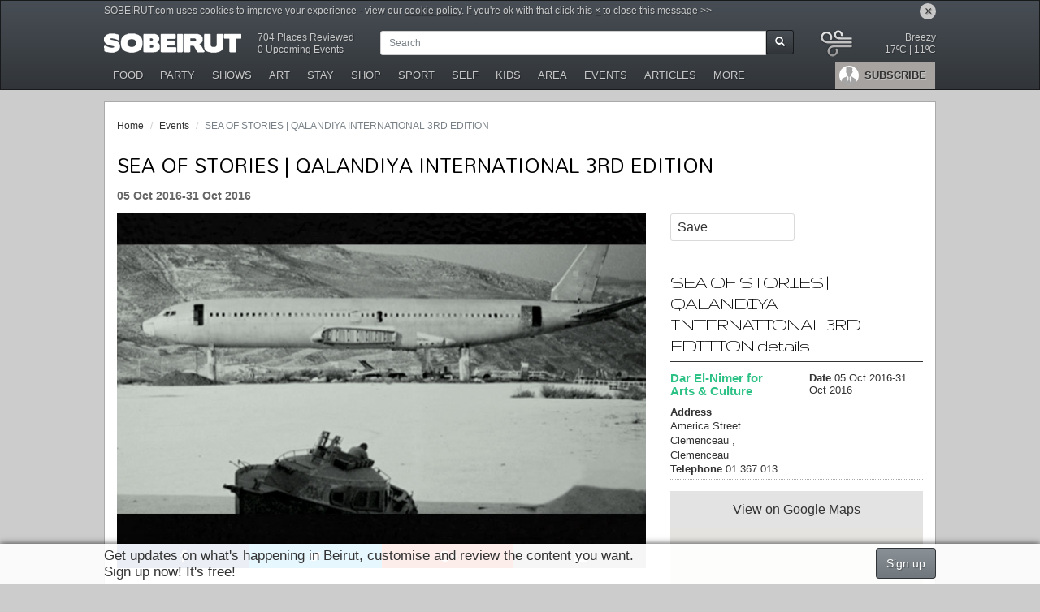

--- FILE ---
content_type: text/html; charset=UTF-8
request_url: https://www.sobeirut.com/events/817/sea-of-stories-qalandiya-international-3rd-edition
body_size: 19994
content:
<!doctype html>
<html lang="en" xmlns:og="http://ogp.me/ns#" xmlns:fb="https://www.facebook.com/2008/fbml">
        <head>
        <meta http-equiv="Content-Type" content="text/html; charset=utf-8" />
        <meta name="viewport" content="width=device-width, initial-scale=1">
        <meta name="mobile-web-app-capable" content="yes">

        <title>SEA OF STORIES | QALANDIYA INTERNATIONAL 3RD EDITION - Dar El-Nimer for Arts & Culture  - Shop - SOBEIRUT</title>

        <link rel="manifest" href="/ico/manifest.json">
        <script src="https://cdn.onesignal.com/sdks/OneSignalSDK.js" async></script>
        
        <script>
          var OneSignal = window.OneSignal || [];
          OneSignal.push(["init", {
            appId: "75cca001-47c3-4bac-b18e-85e2397c025d",
            autoRegister: false,
            notifyButton: {
              enable: false
            },
            promptOptions: {
                actionMessage: 'Would you like to receive notifications from SoBeirut on your desktop?',
                acceptButtonText: "Yes please!",
                cancelButtonText: "No thanks"
            },
            safari_web_id: 'web.onesignal.auto.054b4fc9-febb-45d1-b366-8fc183da0d9e'
          }]);
        </script>
        
                <link rel="preconnect" href="//code.jquery.com" crossorigin />

        <meta property="og:title" content="SEA OF STORIES | QALANDIYA INTERNATIONAL 3RD EDITION" />
<meta name="twitter:title" content="SEA OF STORIES | QALANDIYA INTERNATIONAL 3RD EDITION" />
<meta name="twitter:card" content="summary" />
<meta property="og:url" content="https://www.sobeirut.com/events/817/sea-of-stories-qalandiya-international-3rd-edition" />
<meta name="twitter:url" content="https://www.sobeirut.com/events/817/sea-of-stories-qalandiya-international-3rd-edition" />
<meta property="og:image" content="https://www.sobeirut.com/contentFiles/image/events/817/galeria/1.jpg" />
<meta name="twitter:image" content="https://www.sobeirut.com/contentFiles/image/events/817/galeria/1.jpg" /><meta property="scoop" content="https://www.sobeirut.com/contentFiles/image/events/817/w310h194/1.jpg" /><meta property="og:site_name" content="Secrets of Beirut - SOBEIRUT" />
<meta property="og:type" content="website" />
<meta property="og:latitude" content="33.897902" />
<meta property="og:longitude" content="35.491526" />
<meta property="og:street-address" content="America Street Clemenceau " />
<meta property="og:locality" content="Clemenceau" />
<meta property="og:region" content="" />
<meta property="og:postal-code" content="" />
<meta property="og:country-name" content="Lebanon" />
<meta property="og:phone_number" content="01 367 013" />
<meta property="og:description" content="SEA OF STORIES | QALANDIYA INTERNATIONAL 3RD EDITION -  ABOUT QALANDIYA INTERNATIONAL 

 Qalandiya International &quot;QI&quot; takes place every two..." />
<meta name="twitter:description" content="SEA OF STORIES | QALANDIYA INTERNATIONAL 3RD EDITION -  ABOUT QALANDIYA INTERNATIONAL 

 Qalandiya International &quot;QI&quot; takes place every two..." />
        <meta name="robots" content="index,follow" />
        <meta name="description" content="SEA OF STORIES | QALANDIYA INTERNATIONAL 3RD EDITION -  ABOUT QALANDIYA INTERNATIONAL 

 Qalandiya International &quot;QI&quot; takes place every two..." />
    <meta name="keywords" content="SEA OF STORIES | QALANDIYA INTERNATIONAL 3RD EDITION,Dar El-Nimer for Arts & Culture ,Clemenceau,shop, sea of stories | qalandiya international 3rd edition,, beirut" />
    <meta name="author" content="SOBEIRUT" />
    <meta property="fb:app_id" content="1030640020281301" />
            <link href='//fonts.googleapis.com/css?family=Source+Sans+Pro:200,400,700,200italic,400italic,700italic|Gruppo|Mandali' rel='stylesheet' type='text/css' />
        <link rel="stylesheet" href="//maxcdn.bootstrapcdn.com/font-awesome/4.7.0/css/font-awesome.min.css" />
        <link rel="stylesheet" href="//code.jquery.com/ui/1.11.4/themes/ui-darkness/jquery-ui.css" />


        <link rel="apple-touch-icon" sizes="180x180" href="/ico/apple-touch-icon.png">
        <link rel="icon" type="image/png" href="/ico/favicon-32x32.png" sizes="32x32">
        <link rel="icon" type="image/png" href="/ico/favicon-16x16.png" sizes="16x16">
        <link rel="mask-icon" href="/ico/safari-pinned-tab.svg" color="#5bbad5">
        <meta name="apple-mobile-web-app-title" content="SoBeirut">
        <meta name="theme-color" content="#ffffff">

        <link rel="stylesheet" href="/css/bootstrap.min.css?v=20150518184336" />
        <link rel="stylesheet" href="/css/bootswatch.min.css?v=20150518184335" />
        <!-- HTML5 shim and Respond.js IE8 support of HTML5 elements and media queries -->
        <!--[if lt IE 9]>
          <script type="text/javascript" src="/js/html5shiv.js?v=20150518184352"></script>
          <script type="text/javascript" src="/js/respond.min.js?v=20150518184352"></script>
        <![endif]-->

        <link rel="stylesheet" href="/css/flexslider.min.css?v=20150518184335" />

        <link rel="stylesheet" href="/css/comentarios.min.css?v=20170207194931" />
        <link rel="stylesheet" href="/css/style.min.css?v=20170623224414" />
                <link rel="stylesheet" href="/css/lastminute.min.css?v=20150522223157" />

        <script async='async' src='https://www.googletagservices.com/tag/js/gpt.js'></script>
<script>
  var googletag = googletag || {};
  googletag.cmd = googletag.cmd || [];
</script>
<script>
  googletag.cmd.push(function() {
      var bbMap = googletag.sizeMapping().addSize([0, 0], [728, 90]).addSize([1200, 0], [[970, 90], [728, 90]]).build();
    googletag.defineSlot('/97892485/Billboard_Top', [[970, 90], [728, 90]], 'div-billboard').defineSizeMapping(bbMap).addService(googletag.pubads());
    googletag.defineSlot('/97892485/Content_1', [728, 90], 'div-content-1').addService(googletag.pubads());
    googletag.defineSlot('/97892485/Content_2', [728, 90], 'div-content-2').addService(googletag.pubads());
    googletag.defineSlot('/97892485/Sidebar_1', [[300, 600], [300, 250]], 'div-sidebar-1').addService(googletag.pubads());
    googletag.defineSlot('/97892485/Sidebar_2', [300, 250], 'div-sidebar-2').addService(googletag.pubads());
    googletag.defineSlot('/97892485/bg', [1,1], 'div-bg').addService(googletag.pubads());
      googletag.pubads().enableSingleRequest();
    googletag.pubads().collapseEmptyDivs();
    googletag.pubads().setTargeting('registered', 'no');
    googletag.enableServices();
  });
</script>
    </head>    <body class="loggedout desktop has-notice">
        <div id="fb-root"></div>
<!-- HELLO -->
        <header class="navbar navbar-default navbar-fixed-top has-notice" id="navheader">
                        <div class="container cookie-notice">
              <a href="#" class="dismissCookieNotice pull-right">&times;</a>
              <p>
                SOBEIRUT.com uses cookies to improve your experience - view our <a href="/cookies-policy">cookie policy</a>. If you're ok with that click this <a href="#" class="dismissCookieNotice">&times;</a> to close this message >></p>
            </div>
                        <div class="container navContainer">
                <div class="navbar-header">
                    <a href="/" class="navbar-brand">
                        <img src="/img/logo.png" />
                    </a>
                    <button class="navbar-toggle" id="mobileMenuToggle" type="button">
                        <span class="icon-bar"></span>
                        <span class="icon-bar"></span>
                        <span class="icon-bar"></span>
                    </button>
                                    </div>
                <div class="navbar-collapse collapse" id="navbar-main">
                  <div class="hidden-xs" id="siteMeta">
                      <a href="/search/venues">704 Places Reviewed</a><br />
                      <a href="/search/events">0 Upcoming Events</a>
                  </div>
                                        <ul class="nav navbar-nav subnav">
                        <li class="search">
                            <form  id="searchForm" class="form-inline">
                                <div class="input-group" id="searchInput">
                                    <input type="text" id="fSearch" class="form-control input-sm" placeholder="Search">
                                    <span class="input-group-btn">
                                        <button class="btn btn-default btn-sm" id="setSearch" type="submit"><span class="glyphicon glyphicon-search" aria-hidden="true"></span></button>
                                    </span>
                                </div>
                            </form>
                        </li>
                    </ul>
                                        <div class="hidden-xs" id="weather">
                      <a href="https://weather.com/en-GB/weather/today/l/LEXX0003:1:LE" rel="nofollow" title="Full weather forecast by Weather.com"></a>
                      <img src="/weatherCache/img/23.svg" width="45" /> Breezy<br /><span class="high">17ºC</span> | <span class="low">11ºC</span> <br />
                    </div>
                    <div class="clear"></div>
                    <ul class="nav navbar-nav main-nav">
                        <li class="">
                            <a href="/" class="navbar-smallbrand">
                                <img src="/img/logo.png" />
                            </a>
                        </li>
                                                                        <li class="menu-user">
                            <a href="/login" class="openLogIn"><div class="userImage" style="background-image: url('/img/default-male.jpg');"></div> SUBSCRIBE</a>
                        </li>
                                                                        <li>
                            <a href="/food"><i class="sobIcon eat"></i> FOOD</a>
                        </li>
                        <li>
                            <a href="/party"><i class="sobIcon socialise"></i> PARTY</a>
                        </li>
                        <li>
                            <a href="/shows"><i class="sobIcon show"></i> SHOWS</a>
                        </li>
                        <li>
                            <a href="/art"><i class="sobIcon art"></i> ART</a>
                        </li>
                        <li>
                            <a href="/stay"><i class="sobIcon travel"></i> STAY</a>
                        </li>
                        <li>
                            <a href="/shop"><i class="sobIcon retail"></i> SHOP</a>
                        </li>
                        <li>
                            <a href="/sport"><i class="sobIcon sport"></i> SPORT</a>
                        </li>
                        <li>
                            <a href="/self"><i class="sobIcon self"></i> SELF</a>
                        </li>
                        <li>
                            <a href="/kids"><i class="sobIcon kids"></i> KIDS</a>
                        </li>
                        <li>
                            <a href="/area"><i class="fa fa-map-marker"></i> AREA</a>
                        </li>
                        <li>
                            <a href="/events"><i class="fa fa-calendar"></i> EVENTS</a>
                        </li>
                        <li>
                            <a href="/search/features"><i class="fa fa-file-o"></i> ARTICLES</a>
                        </li>
                                                <li class="dropdown">
                            <a href="#" class="dropdown-toggle" data-toggle="dropdown">MORE</a>
                            <ul class="dropdown-menu">
                                                                                    <li>
                                  <a href="/rewards">REWARDS</a>
                              </li>
                              <li>
                                  <a href="/movies">MOVIES</a>
                              </li>
                              <li>
                                  <a href="/visit">VISIT LEBANON</a>
                              </li>
                              <li>
                                  <a href="/add/venue" class="openLogIn">ADD VENUE</a>
                              </li>
                              <li>
                                  <a href="/add/event" class="openLogIn">ADD EVENT</a>
                              </li>
                              <li>
                                  <a href="/advertising">ADVERTISING</a>
                              </li>
                              <li>
                                  <a href="/contact">CONTACT</a>
                              </li>
                                                    </ul>
                        </li>
                                            </ul>
                </div>
            </div>
        </header>
        <div id="savedSuccess" class="hidden inline-js-return panel panel-default panel-success">
    <div class="panel-heading">
        <a href="#" class="warndismiss pull-right">Close [&times;]</a>
        <h3 class="panel-title">Success</h3>
    </div>
    <div class="panel-body">
        <i class="fa fa-check fa-js"></i>
                <p></p>
            </div>
</div>
<div id="savedError" class="hidden inline-js-return panel panel-default panel-danger">
    <div class="panel-heading">
        <a href="#" class="warndismiss pull-right">Close [&times;]</a>
        <h3 class="panel-title">Error</h3>
    </div>
    <div class="panel-body">
        <i class="fa fa-times fa-js"></i>
        <p></p>
    </div>
</div>
<div id="genericSuccess" class="hidden inline-js-return panel panel-default panel-success">
    <div class="panel-heading">
        <a href="#" class="warndismiss pull-right">Close [&times;]</a>
        <h3 class="panel-title">Generic success</h3>
    </div>
    <div class="panel-body">
        <i class="fa fa-check fa-js"></i>
        <p></p>
    </div>
</div>
<div id="genericError" class="hidden inline-js-return panel panel-default panel-danger">
    <div class="panel-heading">
        <a href="#" class="warndismiss pull-right">Close [&times;]</a>
        <h3 class="panel-title">Generic error</h3>
    </div>
    <div class="panel-body">
        <i class="fa fa-times fa-js"></i>
        <p></p>
    </div>
</div>
<div id="genericWarning" class="hidden inline-js-return panel panel-default panel-warning">
    <div class="panel-heading">
        <a href="#" class="warndismiss pull-right">Close [&times;]</a>
        <h3 class="panel-title">There was an error process your requisition</h3>
    </div>
    <div class="panel-body">
        <i class="fa fa-exclamation-triangle fa-js"></i>
        <p></p>
    </div>
</div>
<div id="checkedForm" class="hidden inline-js-return panel panel-default
 panel-danger">
    <div class="panel-heading">
        <a href="#" class="warndismiss pull-right">Close [&times;]</a>
        <h3 class="panel-title">Required fields</h3>
    </div>
    <div class="panel-body">
        <i class="fa fa-exclamation fa-js"></i>
        <p>The fields marked with * are mandatory</p>
    </div>
</div>
<div id="returnJS" class="hidden inline-js-return panel mdModal">
    <div class="modalBackground"> </div>
    <div class="panel panel-primary">
        <div class="panel-heading">
            <a href="#" class="warndismiss pull-right">Close [&times;]</a>
            <h3 class="panel-title">Warning!</h3>
        </div>
        <div class="panel-body">
            <i class="fa fa-question fa-js"></i>
            <p></p>
        </div>
        <div id="confirmBT" class="panel-footer hidden">
            <form id="formCheck" name="formCheck" action="POST">
                <input type="hidden" id="cmpConfirm" name="cmpConfirm" value="" />
                <input type="hidden" id="cmpID" name="cmpID" value="" />
            </form>
            <button type="button" id="confirmOK" class="btn btn-primary btn-sm"><i class="fa fa-check fa-fw"></i> <span>OK</span></button>
            <button type="button" id="confirmCL" class="btn btn-default btn-sm"><i class="fa fa-ban fa-fw"></i> Cancel</button>
        </div>
    </div>
</div><div id="Report" class="mdModal hidden">
    <div class="modalBackground"></div>
    <div class="modalArea md8x4 collapsed">
        <div class="titleBar">
            <a href="#" class="closeBtn">Close <i class="fa fa-times"></i></a>
            <i class="sb sb-logo"></i>
            <h3>REPORT ABUSE</h3>
        </div>
        <div class="contentArea scrollbar">

            <div class="">
                <form class="form" id="sendReportForm">

                    
                    <input type="hidden" name="urladdress" value="http%3A%2F%2Fwww.sobeirut.com%2Fevents%2F817%2Fsea-of-stories-qalandiya-international-3rd-edition" />
                    <input type="hidden" name="pagetitle" value="SEA+OF+STORIES+%7C+QALANDIYA+INTERNATIONAL+3RD+EDITION+-+Dar+El-Nimer+for+Arts+%26+Culture++-+Shop+-+SOBEIRUT%0D" />
                    <input type="hidden" id="ft" name="ft" value="1768522160" />
                    <input type="hidden" id="fk" name="fk" value="d0e6af3db854aedeb3538f5c27da80bc" />

                    <div class="row">

                        <div class="col-xs-12">
                            <div class="form-group">
                                <label for="email">Your e-mail:</label>
                                <input class="form-control" type="email" name="email" id="email" value="" />
                                                            </div>
                        </div>

                        <div class="col-xs-12">
                            <div class="form-group">
                                <label for="reporttext">Your report</label> <span class="help-block2"></span>
                                <textarea class="form-control" name="reporttext" id="reporttext" value="" rows="7"></textarea>
                            </div>
                        </div>





                        <div class="modalButons">
                            <div class="btn-toolbar text-center">
                                <button type="button" class="btn btn-primary btn-small" id="sendReport">Send</button>
                            </div>
                        </div>

                        <div id="sendEmailReport" class="col-xs-12 text-center">
                        </div>

                    </div>
                </form>
            </div>
        </div>
    </div>
</div><div id="main-wrapper" class="container">

	<div class="row">
  <div class="col-xs-12">
    <ol class="breadcrumb">
                  <li><a href="/">Home</a></li>
                        <li><a href="/events">Events</a></li>
                        <li class="active">SEA OF STORIES | QALANDIYA INTERNATIONAL 3RD EDITION</li>
                </ol>
  </div>
</div>



  	<div class="gpad ">
  <div id='div-billboard'  >
    <script>
      googletag.cmd.push(function() { googletag.display('div-billboard'); });
    </script>
  </div>
</div>
    <section id="container" class="row" itemscope itemtype="http://schema.org/Review">
        
        <meta itemprop="author" content="Array" />
        <div itemprop="itemreviewed" itemscope itemtype="http://schema.org/Event">
            <header class="page-title col-sm-12">
                <h1 itemprop="name">SEA OF STORIES | QALANDIYA INTERNATIONAL 3RD EDITION</h1>
    <div class="tags related">

        
                        <div id="rating_user" class="pageRating user hidden">
                    <div class="rating">
            <div class="rate fleft" style="width: 0% !important;"></div>
          </div>
          <div class="rateExpand">
                        <p>Based on  review</p>
          </div>
        </div>
                        <strong class="date">05 Oct 2016-31 Oct 2016</strong>                                    </div>
    </header>            <meta itemprop="startDate" content="2016-10-05T00:00" />            <meta itemprop="endDate" content="2016-10-31T23:59" />
            <div id="mainContent" class="col-lg-8 col-md-8">


                <div class="row">
                    <div class="col-xs-12 featured">
                                <div class="rotator flexslider">
        <ul class="slides">
                        <li>
                                <img width="636" src="/contentFiles/image/events/817/w934h584/1.jpg" alt="1.jpg" itemprop="image" />
                            </li>
                    </ul>
    </div>
                                </div>
                </div>

                <div class="row sharetools">
  <div class="col-xs-12">
    <div class="shareTop bottom">
            <ul>
      <li class="">
        <a class="facebook" href="https://www.facebook.com/sharer/sharer.php?u=http%3A%2F%2Fwww.sobeirut.com%2Fevents%2F817%2Fsea-of-stories-qalandiya-international-3rd-edition&amp;t=SEA+OF+STORIES+%7C+QALANDIYA+INTERNATIONAL+3RD+EDITION+-+Dar+El-Nimer+for+Arts+%26+Culture++-+Shop+-+SOBEIRUT%0D" data-type="facebook" data-item="EVT817" target="_blank" rel="nofollow" title="Share on Facebook"><i class="fa fa-facebook fa-fw"></i> <span class="empty"></span></a>
      </li>
      <li class="">
        <a class="twitter" href="https://twitter.com/intent/tweet?text=SEA+OF+STORIES+%7C+QALANDIYA+INTERNATIONAL+3RD+EDITION+-+Dar+El-Nimer+for+Arts+%26+Culture++-+Shop+-+SOBEIRUT%0D&amp;url=http%3A%2F%2Fwww.sobeirut.com%2Fevents%2F817%2Fsea-of-stories-qalandiya-international-3rd-edition" data-type="twitter" data-item="EVT817" target="_blank" rel="nofollow" title="Twit this"><i class="fa fa-twitter fa-fw"></i> <span class="empty"></span></a>
      </li>
      <li class="">
        <a class="googleplus" href="https://plus.google.com/share?url=http%3A%2F%2Fwww.sobeirut.com%2Fevents%2F817%2Fsea-of-stories-qalandiya-international-3rd-edition" data-type="googleplus" data-item="EVT817" target="_blank" rel="nofollow" title="Share on Google+"><i class="fa fa-google-plus fa-fw"></i> <span class="empty"></span></a>
      </li>
            <li class="last">
        <a href="#" class="shareEmailLink email" data-type="email" data-item="EVT817" target="_blank" rel="nofollow" title="Share on e-mail"><i class="fa fa-envelope fa-fw"></i> <span class="empty"></span></a>
      </li>  </ul>
</div>
    </div>
</div>

                <div class="row">
                    <div class="col-xs-12 fullText">
                                                    <div class="standFirst"><p>@&nbsp;Dar El-Nimer</p>
</div>
                        
                                                    <div class="row">
                                <div class="col-xs-12 text-center">
                                    <h3 class="topNotice">This event has finished</h3>
                                </div>
                            </div>
                                                
                                        <div class="text-body" itemprop="description">
                                                                    <p>ABOUT QALANDIYA INTERNATIONAL</p>

<p>Qalandiya International &quot;QI&quot; takes place every two years in towns and villages inside Palestine and collaborates with over 12 cultural and artistic institutions. Dar el-Nimer has joined &quot;QI&quot; for their third edition which takes up the theme of &quot;Return&quot;. At Dar El-Nimer, this event series seeks to explore and retrace the journeys of Palestinian narratives, and memories while opening a space for conversation on what return means for today&rsquo;s Palestinian community in Lebanon.</p>

<p>ABOUT SEA OF STORIES</p>

<p>Where should the ships sail after the last shore? &lsquo;Sea of Stories&rsquo; explores the displacements and imagined returns of the Palestinian community in Lebanon throughout the Mediterranean Sea.</p>

<p>For Palestinians in Lebanon, Palestine exists at the Southern end of the shores we inhabit. It is no coincidence that the vast majority of Palestinian camps and gatherings lay on coastal cities, and some fall directly on the shore. The Mediterranean Sea is a site that bears testament to these journeys of displacement as well as possible routes of return.</p>

<p>For the community of half a million Palestinians in Lebanon, these routes all originated from Palestine, but they did not always lead back to it. Sometimes they lead to Tunisia, Syria or Cyprus in an attempt to find shelter in an ever- diminishing horizon for the Palestinian national movement. One watershed moment was that of PLO ships leaving Beirut&rsquo;s ports in 1982, an image that is etched onto the collective memory of Palestinians everywhere. In recent years, sea routes have been those of emigration as opposed to return, leading Palestinians further away from home. Along with other refugee and migrant communities from around the Mediterranean, entire families took to sea in search of a different life on Europe&rsquo;s southern shores. The Palestinian experience and imagination has travelled the Mediterranean, temporarily setting anchor in several of its ports, and perpetually seeking the route back to Palestine. In the words of Palestinian poet Tawfiq Zayyad, Palestinians have continued to &lsquo;plow the sea&rsquo; in a relentless effort to return.</p>

<p>The exhibition seeks to explore those journeys and trace these routes, opening a space for conversation on what return means for today&rsquo;s Palestinian community in Lebanon. It sets sail from the ports of Tripoli, Beirut, Sidon and Tyr to retrace the journeys of people, ideas, narratives, and objects across the Mediterranean. It tries to draw attention to the labor invested in imagining geographies and scenarios of return, and tries to provoke a conversation about what such a scenario would look like.</p>

<p>Curated by: Rasha Salah</p>

                                            </div>
    
                        <a name="comment"></a>
<div class="row">
  <div class="col-xs-12 columns">
        <div class="comment-block">
      <div class="row infoComment">
  <div class="col-xs-12">
          <div class="shareTop lower">
            <ul>
      <li class="">
        <a class="facebook" href="https://www.facebook.com/sharer/sharer.php?u=http%3A%2F%2Fwww.sobeirut.com%2Fevents%2F817%2Fsea-of-stories-qalandiya-international-3rd-edition&amp;t=SEA+OF+STORIES+%7C+QALANDIYA+INTERNATIONAL+3RD+EDITION+-+Dar+El-Nimer+for+Arts+%26+Culture++-+Shop+-+SOBEIRUT%0D" data-type="facebook" data-item="EVT817" target="_blank" rel="nofollow" title="Share on Facebook"><i class="fa fa-facebook fa-fw"></i> <span class="empty"></span></a>
      </li>
      <li class="">
        <a class="twitter" href="https://twitter.com/intent/tweet?text=SEA+OF+STORIES+%7C+QALANDIYA+INTERNATIONAL+3RD+EDITION+-+Dar+El-Nimer+for+Arts+%26+Culture++-+Shop+-+SOBEIRUT%0D&amp;url=http%3A%2F%2Fwww.sobeirut.com%2Fevents%2F817%2Fsea-of-stories-qalandiya-international-3rd-edition" data-type="twitter" data-item="EVT817" target="_blank" rel="nofollow" title="Twit this"><i class="fa fa-twitter fa-fw"></i> <span class="empty"></span></a>
      </li>
      <li class="">
        <a class="googleplus" href="https://plus.google.com/share?url=http%3A%2F%2Fwww.sobeirut.com%2Fevents%2F817%2Fsea-of-stories-qalandiya-international-3rd-edition" data-type="googleplus" data-item="EVT817" target="_blank" rel="nofollow" title="Share on Google+"><i class="fa fa-google-plus fa-fw"></i> <span class="empty"></span></a>
      </li>
            <li class="last">
        <a href="#" class="shareEmailLink email" data-type="email" data-item="EVT817" target="_blank" rel="nofollow" title="Share on e-mail"><i class="fa fa-envelope fa-fw"></i> <span class="empty"></span></a>
      </li>  </ul>
</div>
            <div class="saveContent ">
  <a href="#" class="openLogIn" data-cid="EVT_817" title="Save this event">
    Save<span class="counter empty"></span>
  </a>
  </div>
            <a href="?ical" class="icalDownload"><i class="fa fa-calendar"></i> Add to calendar</a>
                  </div>
</div>

<a href="/contact" class="pull-right more"><small>Report abuse</small></a>
<p>&nbsp;</p>
<form action="javascript:void(null);" id="frmViewerComment" name="frmViewerCommnet" class="form">
  <input type="hidden" id="vLink_id" name="link_id" value="817" />
  <input type="hidden" id="vLink_kind" name="link_kind" value="EVT" />
  <input type="hidden" id="vType" name="type" value="page" />
  <input type="hidden" id="vReference_id" name="reference_id" value="0" />
  <input type="hidden" id="vOrderbyCmmt" name="orderbyCmmt" value="DESC" />
  <input type="hidden" id="vQtdCmmt" name="qtdCmmt" value="5" />
  <input type="hidden" id="vPageCmmt" name="pageCmmt" value="" />
  <input type="hidden" id="vParametros" name="parametros" value="" />
  <input type="hidden" id="vPageCmmtR" name="pageCmmtR" value="" />
  <input type="hidden" id="vParametrosR" name="parametrosR" value="" />
</form>
<div id="commentBlock" class="comment-block hidden">
    <form id="formComments" name="formComments" class="form">
    <input type="hidden" id="inputUT" name="user_type" value="" />
    <input type="hidden" id="theForm" name="theForm" value="postComment" />
    <input type="hidden" id="rtype" name="rtype" value="json" />
    <input type="hidden" id="ft" name="ft" value="1768522160" />
    <input type="hidden" id="fk" name="fk" value="578fb5469e9522ffd323d7bf19ad8b1a" />
    <input type="hidden" id="link_id" name="link_id" value="817" />
    <input type="hidden" id="link_kind" name="link_kind" value="EVT" />
    <input type="hidden" id="type" name="type" value="page" />
    <input type="hidden" id="reference_id" name="reference_id" value="0" />
    <input type="hidden" id="numCmmt" name="numCmmt" value="0" />
    <div class="row-comment">
            <div class="content-comment" align="right">
        <textarea id="text" class="form-control openLogIn" name="text" rows="2" placeholder="Write a comment"></textarea><br />
        <span class="pull-left"></span>
                <button type="button" data-prefix="" class="btn btn-default btn-sm openLogIn">Add comment</button>
      </div>
      <div class="lock-comment">
        &nbsp;
      </div>
    </div>
  </form>

  <form id="commentsControl" name="commentsControl" class="form hidden">
    <div class="row-comment">
      <div class="label-comment">
      </div>
      <div class="content-comment" align="right">
        <span class="hand infoComment orderComment" data-order="DESC" data-prefix=""><i class="recentes">Most recent</i></span> | <span class="hand infoComment orderComment" data-order="ASC" data-prefix=""><i class="antigos">Oldest</i></span>
      </div>
      <div class="lock-comment">
        &nbsp;
      </div>
    </div>
  </form>
    <div id="displaysComments">
          </div>

  <div id="commtControl" class="hidden">
        <form if="frmNextRegistro" class="form">
      <input type="hidden" id="vrNextCmmt" name="nextCmmt" value="A" />
      <input type="hidden" id="vrTotalCmmt" name="totalCmmt" value="0" />
    </form>
      </div>
</div>    </div>
    <br clear="all" />
  </div>
</div>
                        <p>
    <strong>Art </strong>
              <a href="#" class="followtag openLogIn" data-tagid="406"
        title="Notify me when new Exhibition content is posted"><i class="fa fa-plus"></i></a>
        <a href="/search/?tag=exhibition">Exhibition</a>               <a href="#" class="followtag openLogIn" data-tagid="82"
        title="Notify me when new Galleries content is posted"><i class="fa fa-plus"></i></a>
        <a href="/search/?tag=galleries">Galleries</a>         <br />        </p>

                        


                    </div>
                </div>

                <input type="hidden" name="auction" id="auctionActive" value="N" />

                
                <div class="row">
    <div class="col-xs-12 credits borderEnd">
                                          <a href="/search?author=sobeirut" class="readmore">          <strong>Words By <span itemprop="reviewer">SOBEIRUT</span></strong>
          </a>                    </div>
</div>
                <div class="gpad ">
  <div id='div-content-1'  class='fw_728 content'>
    <script>
      googletag.cmd.push(function() { googletag.display('div-content-1'); });
    </script>
  </div>
</div>
                
                
                                <br /><br clear="all" />


                
                
                
                <div class="row">
    <div class="col-xs-12">
        <h4>Other venues nearby</h4>
        <section id="otherNear" class="relatedList">
        <div id="otherNear" class="row">
                        <article class="col-lg-4 col-md-4 col-sm-4 col-xs-6">
                <a href="/saleh-barakat-gallery" title="Saleh Barakat Gallery "><img src="/contentFiles/image/venues/982/w310h194/1.jpg" alt="Saleh Barakat Gallery " /></a>
                <h3><a href="/saleh-barakat-gallery">Saleh Barakat Gallery </a></h3>
                                <div class="rating"><div class="rate" style="width: 100% !important;"><!-- --></div></div>
                                <p><em>22m - </em> Saleh Baraket admits to working in 5-year plans. To mark the 25 th...</p>
            </article>
                        <article class="col-lg-4 col-md-4 col-sm-4 col-xs-6">
                <a href="/btter-from-scratch" title="Better from scratch"><img src="/contentFiles/image/venues/1261/w310h194/better-from-scratch.jpg" alt="Better from scratch" /></a>
                <h3><a href="/btter-from-scratch">Better from scratch</a></h3>
                                <p><em>150m - </em> Cookies&#39; heaven! A place to satisfy all cravings with lots of creative...</p>
            </article>
                        <article class="col-lg-4 col-md-4 col-sm-4 col-xs-6">
                <a href="/spin-the-hen" title="Spin the hen"><img src="/contentFiles/image/venues/169/w310h194/1052189-951036321647320-4674704590371415135-o.jpg" alt="Spin the hen" /></a>
                <h3><a href="/spin-the-hen">Spin the hen</a></h3>
                                <div class="rating"><div class="rate" style="width: 80% !important;"><!-- --></div></div>
                                <p><em>150m - </em> Spin the hen just relocated to Clemenceau area Hamra and for those who know...</p>
            </article>
                        <article class="col-lg-4 col-md-4 col-sm-4 col-xs-6">
                <a href="/jai" title="Jai"><img src="/contentFiles/image/venues/27/w310h194/181012-543669138989648-2041570433-n.jpg" alt="Jai" /></a>
                <h3><a href="/jai">Jai</a></h3>
                                <div class="rating"><div class="rate" style="width: 100% !important;"><!-- --></div></div>
                                <p><em>193m - </em> In the mood for eclectic Asian fusion? Then why not pop by Jai. 

 The...</p>
            </article>
                        <article class="col-lg-4 col-md-4 col-sm-4 col-xs-6">
                <a href="/pasta-di-casa" title="Pasta Di Casa"><img src="/contentFiles/image/venues/664/w310h194/10406582-10155259141355442-8646192415659904023-n.jpg" alt="Pasta Di Casa" /></a>
                <h3><a href="/pasta-di-casa">Pasta Di Casa</a></h3>
                                <div class="rating"><div class="rate" style="width: 80% !important;"><!-- --></div></div>
                                <p><em>222m - </em> This little gem of a place has been around for decades for good reason....</p>
            </article>
                        <article class="col-lg-4 col-md-4 col-sm-4 col-xs-6">
                <a href="/lebanese-national-library" title="Lebanese National Library"><img src="/contentFiles/image/venues/1090/w310h194/lebanese-national-library1.jpg" alt="Lebanese National Library" /></a>
                <h3><a href="/lebanese-national-library">Lebanese National Library</a></h3>
                                <p><em>372m - </em> Of all the important cultural institutions in our country, the National...</p>
            </article>
                        <article class="col-lg-4 col-md-4 col-sm-4 col-xs-6">
                <a href="/dar-bistro-books" title="Dar Bistro & Books"><img src="/contentFiles/image/venues/408/w310h194/img-2015.jpg-copy.jpg" alt="Dar Bistro & Books" /></a>
                <h3><a href="/dar-bistro-books">Dar Bistro & Books</a></h3>
                                <p><em>383m - </em> Nestled in a discrete alley way off of Roma Street, is a quaint and...</p>
            </article>
                        <article class="col-lg-4 col-md-4 col-sm-4 col-xs-6">
                <a href="/zico-house" title="Zico House"><img src="/contentFiles/image/venues/462/w310h194/1.jpg" alt="Zico House" /></a>
                <h3><a href="/zico-house">Zico House</a></h3>
                                <p><em>385m - </em> The stately French Mandate period building on Spears is a hub for cultural...</p>
            </article>
                        <article class="col-lg-4 col-md-4 col-sm-4 col-xs-6">
                <a href="/a-la-saj" title="A la Saj"><img src="/contentFiles/image/venues/1314/w310h194/whatsapp-image-2018-01-19-at-11.40.54-am.jpeg" alt="A la Saj" /></a>
                <h3><a href="/a-la-saj">A la Saj</a></h3>
                                <div class="rating"><div class="rate" style="width: 80% !important;"><!-- --></div></div>
                                <p><em>409m - </em> A La Saj was founded by two young Entrepreneurs in January, 2013. The...</p>
            </article>
                        <article class="col-lg-4 col-md-4 col-sm-4 col-xs-6">
                <a href="/popolo" title="Popolo"><img src="/contentFiles/image/venues/655/w310h194/popolo2.jpg" alt="Popolo" /></a>
                <h3><a href="/popolo">Popolo</a></h3>
                                <div class="rating"><div class="rate" style="width: 100% !important;"><!-- --></div></div>
                                <p><em>417m - </em> Popolo is the new Italian place in town. If you&rsquo;re like any salt...</p>
            </article>
                        <article class="col-lg-4 col-md-4 col-sm-4 col-xs-6">
                <a href="/c-lounge" title="C Lounge"><img src="/contentFiles/image/venues/766/w310h194/clounge-sunset.jpg" alt="C Lounge" /></a>
                <h3><a href="/c-lounge">C Lounge</a></h3>
                                <div class="rating"><div class="rate" style="width: 60% !important;"><!-- --></div></div>
                                <p><em>420m - </em> Roof top bars are a dime a dozen in Beirut but none have anything on C...</p>
            </article>
                        <article class="col-lg-4 col-md-4 col-sm-4 col-xs-6">
                <a href="/avenue" title="L'avenue du Parc"><img src="/contentFiles/image/venues/357/w310h194/qqq.jpg" alt="L'avenue du Parc" /></a>
                <h3><a href="/avenue">L'avenue du Parc</a></h3>
                                <div class="rating"><div class="rate" style="width: 80% !important;"><!-- --></div></div>
                                <p><em>428m - </em>  Indulge yourself  &nbsp;in elegant&nbsp;  sophistication at L...</p>
            </article>
                    </div>
                </section>
    </div>
</div>

                
                


						<div class="gpad ">
  <div id='div-content-2'  class='fw_728'>
    <script>
      googletag.cmd.push(function() { googletag.display('div-content-2'); });
    </script>
  </div>
</div>
            </div>
            <aside id="sidebar" class="col-md-4 col-lg-4">
			<article class="followSave">
        <div class="saveContent ">
  <a href="#" class="openLogIn" data-cid="EVT_817" title="Save this event">
    Save<span class="counter empty"></span>
  </a>
  </div>
      <br clear="all" />
      </article>
  <article>
    <div class="row">
    <div class="col-xs-12 details">
        <h2>SEA OF STORIES | QALANDIYA INTERNATIONAL 3RD EDITION details</h2>
        <div class="row">
        <div class="col-xs-6">
                        <div itemprop="location" itemscope itemtype="http://schema.org/Place">
                <h5 itemprop="name"><a href="/dar-el-nimer-for-arts-culture" title="Dar El-Nimer for Arts & Culture " itemprop="url" class="readmore">Dar El-Nimer for Arts & Culture </a></h5>
                         <strong>Address</strong>
                                <div >
                    <address>
                                                                        <span itemprop="streetAddress">America Street Clemenceau , </span>
                        <span itemprop="addressLocality">Clemenceau</span>
                                                <meta itemprop="addressRegion" content="Beirut" />
                        <meta itemprop="addressCountry" content="Lebanon" />
                    </address>
                                            <p><strong>Telephone</strong> <span itemprop="telephone">01 367 013</span>
                                                                          </p>
                                                                                                </div>
                                <span itemprop="geo" itemscope itemtype="http://schema.org/GeoCoordinates">
                    <meta itemprop="latitude" content="33.897902" />
                    <meta itemprop="longitude" content="35.491526" />
                </span>
                                                                                </div>
            
        </div>
        <div class="col-xs-6">
                                    <p>
                            </p>
                                    <div>
                                    <p><strong>Date</strong> 05 Oct 2016-31 Oct 2016</p>
                                                                            </div>
                        

        </div>
        </div>
        <div class="row">
          <div class="col-xs-12">
            <div class="dotted-border-bottom"><!-- --></div>
            <meta name="url" itemprop="url" content="http://www.sobeirut.com/events/817/sea-of-stories-qalandiya-international-3rd-edition" />
                  <p>
                                                            </p>
          </div>
        </div>
    </div>
</div>

    <div id="mapa" class="row" style="margin-top: 10px; ">
    <div class="col-xs-12">
                          <a href="https://maps.google.com/?q=33.897902,35.491526" id="mapDefault" class="openMap" target="_blank" rel="nofollow">View on Google Maps</a>
          <a href="http://maps.apple.com/?q=SEA+OF+STORIES+%7C+QALANDIYA+INTERNATIONAL+3RD+EDITION&amp;ll=33.897902,35.491526" id="mapIOS" class="openMap" target="_blank" rel="nofollow">View on Maps</a>
                <div id="mapviewer" style="width: 100%; height:250px;"></div>
    </div>
</div>
<div class="row">
    <div class="col-xs-12" style="margin-top: 10px;">
        <p><a href="/contact" class="more">Report this </a></p>
    </div>
</div>
  </article>
	
	
		<article id="sunsetsSidebar">
		<h2>The best sunsets in Lebanon</h2>
		<div class="flexslider">
			<ul class="slides">
								<li  style="background-image: url('/contentFiles/competitions/sunset/entry_thumb_2519_1486740380.jpg')">
					<div class="caption">
						<h5>By Rhea Sharabaty</h5>
						<div class="rating pull-right submission" title="Rated: 4.7"><div class="rate" style="width: 94% !important;"><!-- --></div></div>						<small>846 votes</small>					</div>
					<a href="/sunset/entries/?sort=votes"></a>
				</li>
								<li  style="background-image: url('/contentFiles/competitions/sunset/entry_thumb_2178_1485819858.jpg')">
					<div class="caption">
						<h5>By Souha Farhat</h5>
						<div class="rating pull-right submission" title="Rated: 4.7"><div class="rate" style="width: 94% !important;"><!-- --></div></div>						<small>807 votes</small>					</div>
					<a href="/sunset/entries/?sort=votes"></a>
				</li>
								<li  style="background-image: url('/contentFiles/competitions/sunset/entry_thumb_2191_1485764325.jpg')">
					<div class="caption">
						<h5>By Marc-Antoine Kikano</h5>
						<div class="rating pull-right submission" title="Rated: 4.7"><div class="rate" style="width: 94% !important;"><!-- --></div></div>						<small>81 votes</small>					</div>
					<a href="/sunset/entries/?sort=votes"></a>
				</li>
								<li  style="background-image: url('/contentFiles/competitions/sunset/entry_thumb_1978_1485185299.jpg')">
					<div class="caption">
						<h5>By Stephanie Doueihi</h5>
						<div class="rating pull-right submission" title="Rated: 4.5"><div class="rate" style="width: 90% !important;"><!-- --></div></div>						<small>75 votes</small>					</div>
					<a href="/sunset/entries/?sort=votes"></a>
				</li>
								<li  style="background-image: url('/contentFiles/competitions/sunset/entry_thumb_4182_1490201402.jpg')">
					<div class="caption">
						<h5>By Ziad El Ahmadie</h5>
						<div class="rating pull-right submission" title="Rated: 3.8"><div class="rate" style="width: 76% !important;"><!-- --></div></div>						<small>49 votes</small>					</div>
					<a href="/sunset/entries/?sort=votes"></a>
				</li>
								<li  style="background-image: url('/contentFiles/competitions/sunset/entry_thumb_2211_1485797082.jpg')">
					<div class="caption">
						<h5>By Yves Feghali</h5>
						<div class="rating pull-right submission" title="Rated: 4.3"><div class="rate" style="width: 86% !important;"><!-- --></div></div>						<small>40 votes</small>					</div>
					<a href="/sunset/entries/?sort=votes"></a>
				</li>
								<li  style="background-image: url('/contentFiles/competitions/sunset/entry_thumb_2146_1485689365.jpg')">
					<div class="caption">
						<h5>By Ramzi Azzam</h5>
						<div class="rating pull-right submission" title="Rated: 3.7"><div class="rate" style="width: 74% !important;"><!-- --></div></div>						<small>17 votes</small>					</div>
					<a href="/sunset/entries/?sort=votes"></a>
				</li>
								<li  style="background-image: url('/contentFiles/competitions/sunset/entry_thumb_2080_1490190318.jpg')">
					<div class="caption">
						<h5>By Nidal Majdalani (insta: nidal.majdalani)</h5>
						<div class="rating pull-right submission" title="Rated: 4.5"><div class="rate" style="width: 90% !important;"><!-- --></div></div>						<small>14 votes</small>					</div>
					<a href="/sunset/entries/?sort=votes"></a>
				</li>
								<li  style="background-image: url('/contentFiles/competitions/sunset/entry_thumb_1896_1484647671.jpg')">
					<div class="caption">
						<h5>By Jean-Pierre El Ghafary</h5>
						<div class="rating pull-right submission" title="Rated: 4.5"><div class="rate" style="width: 90% !important;"><!-- --></div></div>						<small>14 votes</small>					</div>
					<a href="/sunset/entries/?sort=votes"></a>
				</li>
								<li  style="background-image: url('/contentFiles/competitions/sunset/entry_thumb_3335_1488403101.jpg')">
					<div class="caption">
						<h5>By Michael Karam</h5>
						<div class="rating pull-right submission" title="Rated: 3.8"><div class="rate" style="width: 76% !important;"><!-- --></div></div>						<small>13 votes</small>					</div>
					<a href="/sunset/entries/?sort=votes"></a>
				</li>
								<li  style="background-image: url('/contentFiles/competitions/sunset/entry_thumb_1976_1485180832.jpg')">
					<div class="caption">
						<h5>By Munir Nasr</h5>
						<div class="rating pull-right submission" title="Rated: 4.6"><div class="rate" style="width: 92% !important;"><!-- --></div></div>						<small>13 votes</small>					</div>
					<a href="/sunset/entries/?sort=votes"></a>
				</li>
								<li  style="background-image: url('/contentFiles/competitions/sunset/entry_thumb_3113_1487788411.jpg')">
					<div class="caption">
						<h5>By Nada El Hakim</h5>
						<div class="rating pull-right submission" title="Rated: 4.4"><div class="rate" style="width: 88% !important;"><!-- --></div></div>						<small>12 votes</small>					</div>
					<a href="/sunset/entries/?sort=votes"></a>
				</li>
							</ul>
		</div>
	</article>
	
	<article>
		<a href="/add"><img src="/img/ADD-SOB.png"></a>
	</article>

	<article class="fullWidth">
        <h2>Search</h2>
    

    <h3>What</h3>

    <div class="form-group">
        <select name="sections" class="form-control input-sm">
            <option value="">Select section</option>
                            <option value="food"  >Food</option>
                            <option value="party"  >Party</option>
                            <option value="shows"  >Shows</option>
                            <option value="art"  >Art</option>
                            <option value="stay"  >Stay</option>
                            <option value="shop"  >Shop</option>
                            <option value="sport"  >Sport</option>
                            <option value="self"  >Self</option>
                            <option value="kids"  >Kids</option>
                    </select>
    </div>

    <h3>Which</h3>

    <div id="search-tk-tags">
        <div class="tk-list">
                    </div>
        <div class="form-group tk-input">
                      <input type="text" class="form-control  input-sm tk-field" value="" placeholder="Search tags..." />
            <input type="hidden" class="tk-rel"  value="" />
                  </div>
    </div>


    <h3>Where <span class="nearMeWorking hidden"><i class="pull-right fa fa-fw "></i></span></h3>
    <div class="form-group">
    <select name="suburbs" id="suburbSelect" class="form-control input-sm">
        <option value="">Select an option</option>
        <option value="nearme" >Near me</option>
                    <option value="ashrafieh"  >Ashrafieh</option>
                            <option value="abdel-wahab-inglizi" >&nbsp; &nbsp;Abdel Wahab Inglizi</option>
                            <option value="gemmayzeh" >&nbsp; &nbsp;Gemmayzeh</option>
                            <option value="mar-mikhael" >&nbsp; &nbsp;Mar Mikhael</option>
                            <option value="mar-mitr" >&nbsp; &nbsp;Mar Mitr</option>
                            <option value="monot" >&nbsp; &nbsp;Monot</option>
                            <option value="quarantina" >&nbsp; &nbsp;Quarantina</option>
                            <option value="sassine" >&nbsp; &nbsp;Sassine</option>
                            <option value="sin-al-fil" >&nbsp; &nbsp;Sin al Fil</option>
                            <option value="sioufi" >&nbsp; &nbsp;Sioufi</option>
                            <option value="sodeco" >&nbsp; &nbsp;Sodeco</option>
                            <option value="tabaris" >&nbsp; &nbsp;Tabaris</option>
                                <option value="bekaa"  >Bekaa</option>
                            <option value="west-bekaa" >&nbsp; &nbsp;West bekaa</option>
                                <option value="downtown"  >Downtown</option>
                            <option value="minet-al-hosn" >&nbsp; &nbsp;Minet al-Hosn</option>
                            <option value="saifi" >&nbsp; &nbsp;Saifi</option>
                                <option value="greater-beirut"  >Greater Beirut</option>
                            <option value="badaro" >&nbsp; &nbsp;Badaro</option>
                            <option value="beirut" >&nbsp; &nbsp;Beirut</option>
                            <option value="burj-hammoud" >&nbsp; &nbsp;Burj Hammoud</option>
                            <option value="furn-el-chebbak" >&nbsp; &nbsp;Furn El Chebbak</option>
                            <option value="hazmieh" >&nbsp; &nbsp;Hazmieh</option>
                            <option value="mansourieh" >&nbsp; &nbsp;Mansourieh</option>
                                <option value="keserwan"  >Keserwan</option>
                            <option value="faraya" >&nbsp; &nbsp;Faraya</option>
                            <option value="jounieh" >&nbsp; &nbsp;Jounieh</option>
                            <option value="kaslik" >&nbsp; &nbsp;Kaslik</option>
                            <option value="kfarhbab" >&nbsp; &nbsp;Kfarhbab</option>
                            <option value="sarba" >&nbsp; &nbsp;Sarba</option>
                            <option value="tabarja" >&nbsp; &nbsp;Tabarja</option>
                            <option value="zouk" >&nbsp; &nbsp;Zouk </option>
                                <option value="mount-lebanon-1"  >Mount Lebanon 1</option>
                            <option value="antelias" >&nbsp; &nbsp;Antelias</option>
                            <option value="beit-mery" >&nbsp; &nbsp;Beit Mery</option>
                            <option value="bikfaya" >&nbsp; &nbsp;Bikfaya</option>
                            <option value="broumana" >&nbsp; &nbsp;Broumana</option>
                            <option value="dbayeh" >&nbsp; &nbsp;Dbayeh</option>
                            <option value="dora" >&nbsp; &nbsp;Dora</option>
                            <option value="jal-el-dib" >&nbsp; &nbsp;Jal El DIb </option>
                            <option value="jdeideh" >&nbsp; &nbsp;Jdeideh</option>
                            <option value="kfardebian" >&nbsp; &nbsp;Kfardebian</option>
                            <option value="zaraaoun" >&nbsp; &nbsp;Zaraaoun</option>
                                <option value="mount-lebanon-2"  >Mount Lebanon 2</option>
                            <option value="aley" >&nbsp; &nbsp;Aley</option>
                            <option value="beiteddine" >&nbsp; &nbsp;Beiteddine</option>
                            <option value="bhamdoun" >&nbsp; &nbsp;Bhamdoun</option>
                            <option value="chouf" >&nbsp; &nbsp;Chouf</option>
                                <option value="north-lebanon"  >North Lebanon</option>
                            <option value="azmi" >&nbsp; &nbsp;Azmi</option>
                            <option value="batroun" >&nbsp; &nbsp;Batroun</option>
                            <option value="el-mina-tripoli" >&nbsp; &nbsp;El Mina (Tripoli)</option>
                            <option value="jbeil-byblos" >&nbsp; &nbsp;Jbeil - Byblos</option>
                            <option value="maarad" >&nbsp; &nbsp;Maarad</option>
                            <option value="qoubaiyat" >&nbsp; &nbsp;Qoubaiyat</option>
                            <option value="tal" >&nbsp; &nbsp;Tal </option>
                            <option value="tripoli" >&nbsp; &nbsp;Tripoli</option>
                                <option value="ras-beirut"  >Ras Beirut</option>
                            <option value="ain-el-mreisseh" >&nbsp; &nbsp;Ain El Mreisseh</option>
                            <option value="beirut-waterfront" >&nbsp; &nbsp;Beirut Waterfront</option>
                            <option value="clemenceau" >&nbsp; &nbsp;Clemenceau</option>
                            <option value="hamra" >&nbsp; &nbsp;Hamra</option>
                            <option value="jnah" >&nbsp; &nbsp;Jnah</option>
                            <option value="kantari" >&nbsp; &nbsp;Kantari</option>
                            <option value="mar-elias" >&nbsp; &nbsp;Mar Elias</option>
                            <option value="qoreitem" >&nbsp; &nbsp;Qoreitem</option>
                            <option value="raouche" >&nbsp; &nbsp;Raouche</option>
                            <option value="sanayeh" >&nbsp; &nbsp;Sanayeh</option>
                            <option value="verdun" >&nbsp; &nbsp;Verdun</option>
                                <option value="south-lebanon"  >South Lebanon</option>
                            <option value="damour" >&nbsp; &nbsp;Damour</option>
                            <option value="hermel" >&nbsp; &nbsp;Hermel</option>
                            <option value="jezzine" >&nbsp; &nbsp;Jezzine</option>
                            <option value="jiyeh" >&nbsp; &nbsp;Jiyeh</option>
                            <option value="nabatieh" >&nbsp; &nbsp;Nabatieh</option>
                            <option value="rmeileh" >&nbsp; &nbsp;Rmeileh</option>
                            <option value="sidon" >&nbsp; &nbsp;Sidon</option>
                            <option value="tyre" >&nbsp; &nbsp;Tyre</option>
                            <option value="wazzani" >&nbsp; &nbsp;Wazzani</option>
                        </select>
    </div>
    <div class="form-group">
      <p class="pull-right hidden" id="locationWarn"></p>
        <button type="button" id="setsearch" class="btn btn-sm btn-default">Search</button>
    </div>

<input type="hidden" id="searchOrder" value="" />
<input type="hidden" id="userPosition" value="" />
</article>
        <article>
        <div class="gpad ">
  <div id='div-sidebar-1'  >
    <script>
      googletag.cmd.push(function() { googletag.display('div-sidebar-1'); });
    </script>
  </div>
</div>    </article>

				<article id="bestRatedRestaurants" class="sideLists">
        <h2>Best user rated restaurants</h2>
<ul id="bestRatedRestaurantsList">
    <li >
        <a href="/al-dente"><img src="/contentFiles/image/venues/334/w310h194/ppp.jpg" width="120" /></a>        <h3><a href="/al-dente" >Al Dente </a></h3>
                  <span class="date">
                        <div class="rating"><div class="rate fleft" style="width: 100% !important;"></div></div>
             Based on 3 reviews
          </span>
                <p>
                 Al Dente is known as one of the finest Italian restaurants in town with a...</p>
            </li>
    <li >
        <a href="/babel-bay"><img src="/contentFiles/image/venues/253/w310h194/dsc-1874.jpg" width="120" /></a>        <h3><a href="/babel-bay" >Babel Bay </a></h3>
                  <span class="date">
                        <div class="rating"><div class="rate fleft" style="width: 100% !important;"></div></div>
             Based on 2 reviews
          </span>
                <p>
                 Traditional Lebanese cuisine gets a maritime update 
</p>
            </li>
    <li >
        <a href="/abd-el-wahab-ashrafieh"><img src="/contentFiles/image/venues/332/w310h194/dd1.jpg" width="120" /></a>        <h3><a href="/abd-el-wahab-ashrafieh" >Abdel Wahab</a></h3>
                  <span class="date">
                        <div class="rating"><div class="rate fleft" style="width: 100% !important;"></div></div>
             Based on 1 review
          </span>
                <p>
                 Abdel&nbsp;Wahab provides guests the opportunity to enjoy the distinctive warmth...</p>
            </li>
    <li >
        <a href="/mitsu-ya"><img src="/contentFiles/image/venues/611/w310h194/mitsu-ya2.jpg" width="120" /></a>        <h3><a href="/mitsu-ya" >Mitsu-ya 弥家</a></h3>
                  <span class="date">
                        <div class="rating"><div class="rate fleft" style="width: 100% !important;"></div></div>
             Based on 1 review
          </span>
                <p>
                 World class Sushi and Sashimi by Master Mitsu Arai 
</p>
            </li>
    <li >
        <a href="/abdul-rahman-hallab-sons"><img src="/contentFiles/image/venues/471/w310h194/3.jpg" width="120" /></a>        <h3><a href="/abdul-rahman-hallab-sons" >Abdul Rahman Hallab & Sons</a></h3>
                  <span class="date">
                        <div class="rating"><div class="rate fleft" style="width: 100% !important;"></div></div>
             Based on 1 review
          </span>
                <p>
                 The taste of Lebanon since 1881 
</p>
            </li>
</ul>
    <small><a href="/search/venues?section=eat&tags=restaurants&order=rating-user?section=shop" class="standardListLink " data-related="bestRatedRestaurantsList">More restaurants</a></small>
    <div class="clearfix"></div>
    </article>
		
				<article id="recentRestaurantReviews" class="sideLists">
			<h2>Recent restaurant reviews</h2>
<ul id="bestRatedRestaurantsList">
    <li >
        <a href="/review/166/o-bois-restaurant-review-by-anonymous-visitor-6820"><img src="/contentFiles/image/venues/1218/w310h194/o-bois.jpg" width="120" /></a>        <h3><a href="/review/166/o-bois-restaurant-review-by-anonymous-visitor-6820" >Ô Bois restaurant review</a></h3>
                  <span class="date">
            Ô Bois restaurant<br />            <div class="rating"><div class="rate fleft" style="width: 100% !important;"></div></div>
            
          </span>
                <p>
                </p>
            </li>
    <li >
        <a href="/review/165/starbucks-raouche-review-by-anonymous-visitor-6813"><img src="/contentFiles/image/venues/1339/w310h194/starbuckraouche2.jpg" width="120" /></a>        <h3><a href="/review/165/starbucks-raouche-review-by-anonymous-visitor-6813" >Starbucks Raouche review</a></h3>
                  <span class="date">
            Starbucks Raouche<br />            <div class="rating"><div class="rate fleft" style="width: 100% !important;"></div></div>
            
          </span>
                <p>
                </p>
            </li>
    <li >
        <a href="/review/163/brgr.co-beirut-souks-review-by-anonymous-visitor-6774"><img src="/contentFiles/image/venues/281/w310h194/10434360-822815307768205-6462687270691473695-n.jpg" width="120" /></a>        <h3><a href="/review/163/brgr.co-beirut-souks-review-by-anonymous-visitor-6774" >BRGR.CO (Beirut Souks) review</a></h3>
                  <span class="date">
            BRGR.CO (Beirut Souks)<br />            <div class="rating"><div class="rate fleft" style="width: 20% !important;"></div></div>
            
          </span>
                <p>
                Worst burger (came burnt). Worst service (didnt apologize). Toooo expensive. To...</p>
            </li>
    <li >
        <a href="/review/161/moules-et-frites-review-by-anonymous-visitor-6675"><img src="/contentFiles/image/venues/1211/w310h194/moules.jpg" width="120" /></a>        <h3><a href="/review/161/moules-et-frites-review-by-anonymous-visitor-6675" >Cockroaches avec des moules et frites cherie</a></h3>
                  <span class="date">
            Moules et Frites <br />            <div class="rating"><div class="rate fleft" style="width: 20% !important;"></div></div>
            
          </span>
                <p>
                So poor hygiene and small portions 
Low quality over priced</p>
            </li>
    <li >
        <a href="/review/160/so-review-by-anonymous-visitor-6665"><img src="/contentFiles/image/venues/1148/w310h194/so3.jpg" width="120" /></a>        <h3><a href="/review/160/so-review-by-anonymous-visitor-6665" >Good food </a></h3>
                  <span class="date">
            Sô<br />            <div class="rating"><div class="rate fleft" style="width: 60% !important;"></div></div>
            
          </span>
                <p>
                The food is good but the service is not customer-oriented! We had spring rolls,...</p>
            </li>
</ul>
    <small><a href="/trending?section=shop" class="standardListLink " data-related="bestRatedRestaurantsList">More reviews</a></small>
    <div class="clearfix"></div>
		</article>
		
				<article id="topInfluencers" class="sideLists">
			<h2>Top influencers</h2>
<ul id="topInfluencersList">
    <li >
        <a href="/pp/844/ptitnfit"><img src="/avatars/e97/e97ee2054defb209c35fe4dc94599061.jpg" width="120" /></a>        <h3><a href="/pp/844/ptitnfit" >PtitNFit</a></h3>
                <span class="date"><i class="fa fa-home"></i> 5 <i class="fa fa-edit"></i> 64 <i class="fa fa-image"></i> 19 <i class="fa fa-thumbs-up"></i> 17</span>                <p>
                A fashionista, passionate photographer and foodie. I am sports freak, barre...</p>
            </li>
    <li >
        <a href="/pp/12/walid"><img src="/avatars/c20/c20ad4d76fe97759aa27a0c99bff6710.jpg" width="120" /></a>        <h3><a href="/pp/12/walid" >Walid</a></h3>
                <span class="date"><i class="fa fa-home"></i> 1 <i class="fa fa-edit"></i> 10 <i class="fa fa-image"></i> 1 <i class="fa fa-thumbs-up"></i> 1</span>                <p>
                </p>
            </li>
    <li >
        <a href="/pp/15/angel"><img src="/avatars/9bf/9bf31c7ff062936a96d3c8bd1f8f2ff3.jpg" width="120" /></a>        <h3><a href="/pp/15/angel" >Angel</a></h3>
                <span class="date"><i class="fa fa-edit"></i> 1 <i class="fa fa-thumbs-up"></i> 1</span>                <p>
                </p>
            </li>
    <li >
        <a href="/pp/5593/metro-al-madina-"><img src="/avatars/513/5133aa1d673894d5a05b9d83809b9dbe.jpg" width="120" /></a>        <h3><a href="/pp/5593/metro-al-madina-" >Metro Al Madina مترو المدينة</a></h3>
                <span class="date"><i class="fa fa-home"></i> 1</span>                <p>
                </p>
            </li>
    <li >
        <a href="/pp/972/rosie-karkari"><img src="/avatars/c22/c22abfa379f38b5b0411bc11fa9bf92f.jpg" width="120" /></a>        <h3><a href="/pp/972/rosie-karkari" >Rosie Karkari</a></h3>
                <span class="date"><i class="fa fa-edit"></i> 5 <i class="fa fa-image"></i> 1 <i class="fa fa-thumbs-up"></i> 3</span>                <p>
                </p>
            </li>
</ul>
    <small><a href="/influencers?section=shop" class="standardListLink " data-related="topInfluencersList">More influencers</a></small>
    <div class="clearfix"></div>
		</article>
		
    <!--<article id="followUsNewsletter">
    <h2>Get our weekly newsletter</h2>
    <form action="http://sobeirut.createsend.com/t/t/s/hjdyhu/" method="post" id="subForm">
        <div class="input-group">
            <input id="fieldEmail" name="cm-hjdyhu-hjdyhu" placeholder="Input your e-mail address" type="text" class="form-control" required />
            <span class="input-group-btn">
                <button class="btn btn-default" type="button">Subscribe</button>
            </span>
        </div>
    </form>
</article>-->

<article id="followUsFacebook">    
    <h2>Find us on Facebook</h2>
    <div class="fb-page" data-href="https://www.facebook.com/sobeirut" data-width="300" data-height="300" data-hide-cover="false" data-show-facepile="true" data-show-posts="false"><div class="fb-xfbml-parse-ignore"><blockquote cite="https://www.facebook.com/sobeirut"><a href="https://www.facebook.com/sobeirut"></a></blockquote></div></div>
    <div class="clear"></div>
</article>
    <article id="nextEvents" class="sideLists">
            </article>


    
    <article>
        <div class="gpad ">
  <div id='div-sidebar-2'  >
    <script>
      googletag.cmd.push(function() { googletag.display('div-sidebar-2'); });
    </script>
  </div>
</div>    </article>

    
    
</aside>    </section>
</div>

                        <footer>
            <div class="container">
              <div class="row footer-row">
                <div class="col-md-4">
                  <h3>About</h3>
                  <ul class="footerList">
                    <li>
                      <a href="/about">What is SOBEIRUT</a>
                    </li>
                    <li>
                      <a href="/dynaweb">Dynaweb</a>
                    </li>

                    <li>
                      <a href="/partners">Partners</a>
                    </li>
                    <li>
                      <a href="/charity">Charities in Lebanon</a>
                    </li>

                      <h3>  <a href="/visit">VISIT LEBANON</a></h3>
                    <h3>Location</h3>
                    <img src="/img/logo-wh.png" width="100" class="imgSpace" />
                    <ul class="footerList">
                      <li>
                        110 Manara Street, 3rd Floor
                        <br />
                        Manara, Ras Beirut
                        <br />
                        Phone: +961 1 348648
                        <br />
                      </li>
                    </ul>
                  </div>
                  <div class="col-md-4">
                    <h3>Sections</h3>
                    <ul class="footerList">
                      <li>
                        <a href="/women"><strong>POWER WOMEN FROM LEBANON</strong></a>
                      </li>
                      <li>
                        <a href="/food"><strong>FOOD</strong></a>:
                        <a href="/search?section=food&amp;tags=restaurants">Restaurants</a>,
                        <a href="/search?section=food&amp;tags=snacks">Snacks</a>,
                        <a href="/search?section=food&amp;tags=sweets">Sweets</a>
                      </li>
                      <li>
                        <a href="/socialise"><strong>PARTY</strong></a>:
                        <a href="/search?section=party&amp;tags=bars-pubs">Bars</a>,
                        <a href="/search?section=party&amp;tags=nightclubs">Nightclubs</a>,
                        <a href="/search?section=party&amp;tags=exhibitions">Exhibitions</a>
                      </li>
                      <li>
                        <a href="/show"><strong>SHOWS</strong></a>:
                        <a href="/search?section=shows&amp;tags=theatre-dance">Theatres</a>,
                        <a href="/search?section=shows&amp;tags=festivals">Festivals</a>,
                        <a href="/movies">Movies</a>
                      </li>
                      <li>
                        <a href="/art"><strong>ART</strong></a>:
                        <a href="/search?section=art&amp;tags=galleries">Galleries</a>,
                        <a href="/search?section=art&amp;tags=museums">Museums</a>,
                        <a href="/search?section=art&amp;tags=landmarks">Landmarks</a>
                      </li>
                      <li>
                        <a href="/travel"><strong>STAY</strong></a>:
                        <a href="/search?section=stay&amp;tags=hotels">Hotels</a>,
                        <a href="/search?section=stay&amp;tags=lodges">Lodges</a>,
                        <a href="/search?section=stay&amp;tags=camping">Camping</a>
                      </li>
                      <li>
                        <a href="/retail"><strong>SHOP</strong></a>:
                        <a href="/search?section=shop&amp;tags=shops">Shops</a>,
                        <a href="/search?section=shop&amp;tags=malls">Malls</a>,
                        <a href="/search?section=shop&amp;tags=markets">Markets</a>
                      </li>
                      <li>
                        <a href="/sports"><strong>SPORTS</strong></a>:
                        <a href="/search?section=sports&amp;tags=gym">Gyms</a>,
                        <a href="/search?section=sports&amp;tags=beaches">Beaches</a>,
                        <a href="/search?section=sports&amp;tags=mountains">Mountains</a>
                      </li>
                      <li>
                        <a href="/self"><strong>SELF</strong></a>:
                        <a href="/search?section=self&amp;tags=spa">Spas</a>,
                        <a href="/search?section=self&amp;tags=beauty">Beauty</a>,
                        <a href="/search?tags=yoga">Yoga</a>
                      </li>
                      <li>
                        <a href="/kids"><strong>KIDS</strong></a>
                      </li>
                      <li>
                        <a href="/events"><strong>EVENTS</strong></a>:
                        <a href="/search/events?date=today">Today</a>,
                        <a href="/search/events?date=thisweek">This Week</a>,
                        <a href="/search/events?date=after15">This month</a>
                      </li>

                    </ul>
                    <h3>Article</h3>
                    <ul class="footerList">
                      <li>
                        <a href="/search/features?tags=interviews">Interviews</a>
                      </li>
                      <li>
                        <a href="/search/features?tags=best">Best things to do in Beirut and Lebanon</a>
                      </li>
                      <li>
                        <a href="/area">Beirut &amp; Lebanon Area Guides</a>
                      </li>
                    </ul>
                  </div>
                  <div class="col-md-4">
                    <h3>Contact &amp; Contributions</h3>
                    <ul class="footerList">
                      <li>
                        <a href="/contact">Contact SOBEIRUT</a>
                      </li>
                      <li>
                        <a href="/frequently-asked-questions">Frequently Asked Questions</a>
                      </li>
                      <li>
                        <a href="/advertising">Advertising</a>
                      </li>
                      <li>
                        <a href="/add/venue" class="openLogIn">Add Venue</a>
                      </li>
                      <li>
                        <a href="/add/event" class="openLogIn">Add Event</a>
                      </li>
                      <li>
                        <a href="/login" class="openLogIn">Subscribe</a>                      </li>
                      <li>
                        <a href="/rewards">Comment Rewards</a>
                      </li>
                      <li>
                        <a href="https://www.facebook.com/sobeirut"><i class="fa fa-facebook-official fa-2x space-ft-icons"></i></a>
                        <a href="https://twitter.com/sobeirut"><i class="fa fa-twitter-square fa-2x space-ft-icons"></i></a>
                                              </li>
                                            <li>
                        <div class="input-group input-group-sm ft-email-form">
                          <input type="text" class="form-control" id="footerSubscribeEmail" placeholder="Enter your email">
                          <span class="input-group-btn"><button class="btn btn-default" id="footerSubscribe" type="button">Subscribe</button></span>
                        </div>
                      </li>
                                          </ul>
                    <h3>Careers</h3>
                    <ul class="footerList">
                      <li>
                        <a href="/contributors">Contributors</a>
                      </li>
                      <li>
                        <a href="/submit-cv">Submit CV</a>
                      </li>
                    </ul>
                  </div>
                </div>
                <div class="row footer-row footer-row2">
                  <p class="copyright">
                    Copyright © 2026 Secrets.Guide.  <a href="/terms">Terms &amp; Conditions</a> |  <a href="/privacy">Privacy Policy</a> |  <a href="/cookies-policy">Cookies Policy</a>
                  </p>
                </div>
                <form id="goBackForm" action="/login" method="post">
                    <input type="hidden" id="url" name="url" value="" />
                </form>
            </div>
        </footer>

        <script>
            var basePath = '/';
            var jsDomains = ['.sobeirut.com','https://www.sobeirut.com'];
        </script>
        <script src="//code.jquery.com/jquery-1.11.2.min.js"></script>
        <script src="//code.jquery.com/jquery-migrate-1.2.1.min.js"></script>
        <script src="//code.jquery.com/ui/1.11.4/jquery-ui.min.js"></script>
        <script src="//cdnjs.cloudflare.com/ajax/libs/qtip2/2.2.1/jquery.qtip.min.js"></script>

        <link rel="stylesheet" href="/css/jquery.mCustomScrollbar.min.css?v=20170522193107" />
        <script type="text/javascript" src="/js/bootstrap.min.js?v=20150518184352"></script>
        <script type="text/javascript" src="/js/app.min.js?v=20170623225036"></script>
        <script type="text/javascript" src="/js/comments.min.js?v=20170207195943"></script>
        <script type="text/javascript" src="/js/jquery.autosize.min.js?v=20150615223834"></script>
        <script type="text/javascript" src="/js/jquery.readmore.min.js?v=20150615223840"></script>

                        <script type="text/javascript">
        var locationSTR = 'America Street Clemenceau ';
        var buildingSTR = '';
        var postalSTR = '';
        var busInfo = '';
        var stInfo = '';
        var phoneSTR = '01 367 013';
        var siteSTR = '';
        var addressID = 877;
        var locationLAT = 33.897902;
        var locationLON = 35.491526;
        var VenueName = unescape('SEA%20OF%20STORIES%20%7C%20QALANDIYA%20INTERNATIONAL%203RD%20EDITION%20at%20Dar%20El-Nimer%20for%20Arts%20%26%20Culture%20');
        var nearbyMap = '';
        var filterSelector = '#mapviewer .marker';
        </script>
        <script src="//maps.googleapis.com/maps/api/js?key=AIzaSyC7cXSUZV8w_9z7_7OPR8prXm9WBIpWR8o&amp;oe=utf-8&amp;language=en-en" type="text/javascript"></script>
        <script type="text/javascript" src="/js/maps.min.js?v=20170412174125"></script>
        
        <script>
            $(document).ready(function(){
                    loadMap();
            });
        </script>
        
                
        <script>
          window.fbAsyncInit = function() {
            FB.init({
              appId      : '1030640020281301',
              xfbml      : true,
              version    : 'v2.8'
            });
            FB.AppEvents.logPageView();
          };

          (function(d, s, id){
             var js, fjs = d.getElementsByTagName(s)[0];
             if (d.getElementById(id)) {return;}
             js = d.createElement(s); js.id = id;
             js.src = "//connect.facebook.net/en_GB/sdk.js";
             fjs.parentNode.insertBefore(js, fjs);
           }(document, 'script', 'facebook-jssdk'));
        </script>
        
        
<script type="text/javascript" src="/js/jquery.flexslider.min.js?v=20150518184352"></script>
<script type="text/javascript" src="/js/jquery.masonry.min.js?v=20150518184352"></script>

<script type="text/javascript" src="/js/jquery.countdown.min.js?v=20140603210940"></script>



<script>
    
        function placeBid(obj) {
            var eventID = $("#eventID").val();
            var currentBid = $("#currentBid").val();
            var minBid = $("#minBid").val();
            var plusMinBid = $("#plusMinBid").val();
            var bid;

            if (obj.attr("data-type") === 'set') {
                bid = $(".setBid").val();
            } else {
                bid = obj.val();
            }

            $.ajax({
                type: 'POST',
                url: basePath + 'auction_bid.php',
                dataType: 'json',
                data: {
                    eventID: eventID,
                    currentBid: currentBid,
                    minBid: minBid,
                    plusMinBid: plusMinBid,
                    bid: bid
                },
                success: function(data) {
                    if (data.status === 'success') {
                        $(".userbid").html("$ " + data.bid);
                        $("#enterBid").val('');
                        $(".bidReturn").html(data.message);
                        setTimeout(function() {
                            $(".bidReturn").html('');
                        }, 2500);
                    } else {
                        $(".bidReturn").html(data.message);
                        setTimeout(function() {
                            $(".bidReturn").html('');
                            $("#enterBid").val('');
                        }, 2500);
                    }
                }
            });
        }

        function getNotice(timestamp) {

            var data = {};

            data.eventID = $("#eventID").val();

            if (typeof timestamp !== 'undefined') {
                data.timestamp = timestamp;
            }

            $.post(basePath + 'auction_looping.php', data, function(res) {

                for (i in res.notices) {


                    $(".currentBid").html("$ " + res.notices[i].bid);

                    $(".minBid").html("$ " + res.notices[i].min);
                    $("#minBid").val(res.notices[i].min);

                    $("#bid0").html("$ " + res.notices[i].min);
                    $("#bid0").val(res.notices[i].min);

                    $("#bid1").html("$ " + res.notices[i].p1);
                    $("#bid1").val(res.notices[i].p1);

                    $("#bid2").html("$ " + res.notices[i].p2);
                    $("#bid2").val(res.notices[i].p2);

                    $("#bid3").html("$ " + res.notices[i].p3);
                    $("#bid3").val(res.notices[i].p3);

                    $("#listAuctions ul").prepend("<li>$ " + res.notices[i].bid + " - " + res.notices[i].userName + "</li>");



                    if ($("#listAuctions ul li").length > 10) {

                        $("#listAuctions ul li:last").remove();

                    }


                }

                getNotice(res.timestamp);

            }, 'json');

        }

        var currentSlide = 0;

        $(document).ready(function() {
          viewerComments('V','N');

            var timeEnd = $("#time").val();//"Fri Jun 12 2015 11:35:00 GMT-0300";

            $('#countdown').countdown(new Date(timeEnd), function(event) {

                var $this = $(this).html(event.strftime(''
                        + '<span>%w</span> weeks '
                        + '<span>%d</span> days '
                        + '<span>%H</span> hr '
                        + '<span>%M</span> min '
                        + '<span>%S</span> sec'));

            }).on('finish.countdown', function(event) {

                //$('#countdown').html("o tempo acabou");
                $(".bidControls button").attr("disabled", true);
                $("#bidEvents").addClass('hidden');
                $("#liveAuction").removeClass("alert-success");
                $("#liveAuction").addClass("alert-danger");
                $("#liveAuction h5").html("Auction closed");


            });




            if ($("input[name=auction]").val() === 'Y') {
                getNotice();
            }
            $(".bid").on('click', function(e) {
                e.preventDefault();
                placeBid($(this));
            });
            $('.setBid').on('keydown', function(e) {
                if (e.which == 13) {
                    e.preventDefault();
                    placeBid($(this));
                    //return false;
                }
            });
    
            
                $('.rotator').flexslider({
                    animation: "slide",
                    pauseOnHover: true,
                    controlNav: false,
                    slideshow: false,
                    after: function(slider) {
                        if (currentSlide != slider.currentSlide) {
                            currentSlide = slider.currentSlide;
                            try {
                                _gaq.push(['_trackPageview']);
                            } catch (err) {
                            }
                            try {
                                googletag.cmd.push(function() {
                                    googletag.pubads().refresh();
                                });
                            } catch (err) {
                            }
                            try {
                                ga('send', 'pageview');
                            } catch (err) {
                            }
                        }
                    }
                });
                            

                        if ($('#venuesNearby').length > 0) {
                            $('#venuesNearby').imagesLoaded().always(function() {
                                $('#venuesNearby').masonry({
                                    itemSelector: '#venuesNearby > div',
                                    isFitWidth: false
                                });
                            });
                        }
                    });
                
            </script>

            
        <!-- Sunset widget -->
        
        
        <script>
        $(window).load(function() {
            $('#sunsetsSidebar .flexslider').flexslider({
                animation: "fade",
                pauseOnHover: false,
                controlNav: false
            });
        });
        </script>
        

        
<script>
  (function(i,s,o,g,r,a,m){i['GoogleAnalyticsObject']=r;i[r]=i[r]||function(){
  (i[r].q=i[r].q||[]).push(arguments)},i[r].l=1*new Date();a=s.createElement(o),
  m=s.getElementsByTagName(o)[0];a.async=1;a.src=g;m.parentNode.insertBefore(a,m)
  })(window,document,'script','//www.google-analytics.com/analytics.js','ga');

  ga('create', 'UA-58596852-1', 'auto');
  ga('send', 'pageview');

</script>
<!-- Google Code for Website Conversion Page -->
<script type="text/javascript">
var google_conversion_id = 1037565459;
var google_conversion_language = "en";
var google_conversion_format = "3";
var google_conversion_color = "ffffff";
var google_conversion_label = "2Y5XCL2Pm10Qk_zf7gM";
var google_remarketing_only = false;
</script>
<script type="text/javascript" src="//www.googleadservices.com/pagead/conversion.js">
</script>
<noscript>
<div style="display:inline;">
<img height="1" width="1" style="border-style:none;" alt="" src="//www.googleadservices.com/pagead/conversion/1037565459/?label=2Y5XCL2Pm10Qk_zf7gM&amp;guid=ON&amp;script=0"/>
</div>
</noscript>
 
 <!-- Facebook Conversion Code for Registrations - SOBEIRUT -->
<script>(function() {
var _fbq = window._fbq || (window._fbq = []);
if (!_fbq.loaded) {
var fbds = document.createElement('script');
fbds.async = true;
fbds.src = '//connect.facebook.net/en_US/fbds.js';
var s = document.getElementsByTagName('script')[0];
s.parentNode.insertBefore(fbds, s);
_fbq.loaded = true;
}
})();
window._fbq = window._fbq || [];
window._fbq.push(['track', '6036899716473', {'value':'0.00','currency':'USD'}]);
</script>
<noscript><img height="1" width="1" alt="" style="display:none" src="https://www.facebook.com/tr?ev=6036899716473&amp;cd[value]=0.00&amp;cd[currency]=USD&amp;noscript=1" /></noscript>
 
                <div class="modal fade" id="recruitModal" tabindex="-1" role="dialog" aria-labelledby="myModalLabel" aria-hidden="true">
  <div class="modal-dialog">
    <a href="#" class="dismissModal closeIcon" data-dismiss="modal">&times;</a>
    <div class="modal-content">
      <div class="modal-body">
        <div class="modal-text">
          <p class="text-center"><img src="/img/sobeirutLogoNew.png" width="227" height="60" /></p>
          <p class="modalLine text-center"><strong>SUBSCRIBE FOR FREE</strong> <br /> <small>> Get updates on what's happening in Beirut<br />> Rate and Review places you've been<br />> Customise the content you want</small></p>
          <form role="form" action="/takelogin" method="post" class="form form-horizontal">
            <div class="row socialLogin">
              <div class="col-xs-6 col-xs-offset-3">
                <p>
                  <button type="button" class="btn btn-primary btn-block login-facebook socialLoginBtn" data-service="facebook"><i class="fa fa-fw fa-facebook"></i> Facebook</button>
                </p>
              </div>
            </div>
            <div class="row socialLogin">
              <div class="col-xs-6 col-xs-offset-3">
                <p>
                  <button type="button" class="btn btn-primary btn-block login-google socialLoginBtn" data-service="google"><i class="fa fa-fw fa-google-plus"></i> Google+</button>
                </p>
              </div>
            </div>
            <p class="text-center">or login with your e-mail</p>
            <div class="row">
              <div class="col-xs-6 col-xs-offset-3">
                <div class="form-group">
                  <input class="form-control input-sm" type="email" name="user" id="user" size="20" placeholder="Enter your email" autocomplete="off" />
                </div>
                <div class="form-group">
                  <input class="form-control input-sm" type="password" name="password" id="password" size="20" placeholder="Password" autocomplete="off" />
                </div>
                <div class="form-group">
                  <button type="button" class="btn btn-block btn-sm btn-default pull-right btn-js" id="doLogin">Log In</button>
                </div>
              </div>
              <div class="col-xs-12">
                <p class="text-center" id="jsReturn" style="font-size:12px;"></p>
              </div>
            </div>
          </form>
          <p id="signUpLink" style="font-size:14px; text-align: center">Don’t have an account? <a href="#" class="openSignUp readmore">Sign Up</a></p>
        </div>
      </div>
    </div>
  </div>
</div>

<div class="modal fade" id="signUpModal" tabindex="-1" role="dialog" aria-labelledby="myModalLabel" aria-hidden="true">
  <div class="modal-dialog">
    <a href="#" class="dismissModal closeIcon" data-dismiss="modal">&times;</a>
    <div class="modal-content">
      <div class="modal-body">
        <div class="modal-text">
          <p class="text-center"><img src="/img/sobeirutLogoNew.png" width="227" height="60" /></p>

          <p class="modalLine text-center"><strong>SUBSCRIBE FOR FREE</strong> <br /> <small>> Get updates on what's happening in Beirut<br />> Rate and Review places you've been<br />> Customise the content you want</small></p>

          <form role="form" action="/takelogin" method="post" class="form form-horizontal" id="newSignup">
            <input type="hidden" id="goBack" name="goBack" value="" />
            <input type="hidden" name="method" value="registerEmail" />
            <input type="hidden" id="theForm" name="form" value="modal" />
            <div class="row socialLogin">
              <div class="col-xs-6 col-xs-offset-3">
                <p>
                  <button type="button" class="btn btn-primary btn-block login-facebook socialLoginBtn" data-service="facebook"><i class="fa fa-fw fa-facebook"></i> Facebook</button>
                </p>
              </div>
            </div>
            <div class="row socialLogin">
              <div class="col-xs-6 col-xs-offset-3">
                <p>
                  <button type="button" class="btn btn-primary btn-block login-google socialLoginBtn" data-service="google"><i class="fa fa-fw fa-google-plus"></i> Google+</button>
                </p>
              </div>
            </div>
            <p class="text-center">or create a SOBEIRUT account</p>
            <div class="row">
              <div class="col-xs-6  col-xs-offset-3">
                <div class="form-group">
                  <input class="form-control input-sm" type="email" name="email" id="reg_email" size="20" placeholder="Enter your email" autocomplete="off" />
                </div>
                <div class="form-group">
                  <input class="form-control input-sm" type="password" name="password" id="reg_pass" size="20" placeholder="Password" autocomplete="off" />
                </div>
                <div class="form-group">
                  <input class="form-control input-sm" type="password" name="conf" id="reg_conf" size="20" placeholder="Re-write Password" autocomplete="off" />
                </div>
                <div class="form-group">
                  <button type="button" class="btn btn-block btn-sm btn-default pull-right btn-js" id="doRegister">Sign Up</button>
                </div>
              </div>
              <div class="col-xs-12">
                <p class="text-center" id="nsReturn" style="font-size:12px;"></p>
              </div>
            </div>
            <p id="signUpLink" style="font-size:14px; text-align: center">Already have an account? <a href="#" class="openLogIn readmore">Log In</a></p>
          </form>
        </div>
      </div>
    </div>
  </div>
</div>



<script>
var signInviteTO = 0;
var modalMessage = '<strong>SUBSCRIBE FOR FREE<\/strong> <br \/> <small>> Get updates on what\'s happening in Beirut<br \/>> Rate and Review places you\'ve been<br \/>> Customise the content you want<\/small>'
$(function() {
  
  signInviteTO = setTimeout(function() {
    $('.modalLine').html(modalMessage);
    $('#signUpModal').modal({
      backdrop: true,
      show: true
    });
  }, 60000);
  

  $('#recruitModal').on('hidden.bs.modal', function (e) {
    $.cookie('dismissSignupInvite', 'yes', {
      path: '/',
      domain: jsDomains[0]
    });
  });
});
</script>


        <div class="modal fade" id="influencerModalNotice" tabindex="-1">
          <div class="modal-dialog">
            <a href="#" class="dismissModal closeIcon" data-dismiss="modal">&times;</a>
            <div class="modal-content">
              <div class="modal-body">
                <div class="modal-text">
                  <h3>Hey !</h3>
                  <p>We noticed you haven't added a picture or bio to your public profile yet.</p>
                  <p>Since you're an influencer on SOBEIRUT.com now and people will read your reviews it's a good idea to add your picture and a bio for other community members to recognise you.</p>
                  <p class="text-center">
                    <a href="#info" class="btn btn-sm btn-primary">Add more information</a>
                    <a href="#" class="btn btn-sm btn-primary dismissModal" data-dismiss="modal">I'll do it later!</a>
                  </p>
                </div>
              </div>
            </div>
          </div>
        </div>

        <div id="sendByMail" class="mdModal hidden">
  <div class="modalBackground"></div>
  <div class="modalArea md8x4 collapsed">
    <div class="titleBar">
      <a href="#" class="closeBtn">Close <i class="fa fa-times"></i></a>
      <i class="sb sb-logo"></i>
      <h3>Share by e-mail</h3>
    </div>
    <div class="contentArea scrollbar">

      <div class="">
        <form class="form" id="shareEmailForm">

          
          <input type="hidden" name="urladdress" value="http%3A%2F%2Fwww.sobeirut.com%2Fevents%2F817%2Fsea-of-stories-qalandiya-international-3rd-edition" />
          <input type="hidden" name="pagetitle" value="SEA+OF+STORIES+%7C+QALANDIYA+INTERNATIONAL+3RD+EDITION+-+Dar+El-Nimer+for+Arts+%26+Culture++-+Shop+-+SOBEIRUT%0D" />
          <input type="hidden" id="ft" name="ft" value="1768522160" />
          <input type="hidden" id="fk" name="fk" value="d0e6af3db854aedeb3538f5c27da80bc" />

          <div class="row">
            <div class="col-xs-12">
              <div class="form-group">
                <label for="friend">Friends e-mails</label> <span class="help-block2">(input the destination e-mails separated with commas)</span>
                <textarea class="form-control" name="friend" id="friend" value="" rows="3"></textarea>
              </div>
            </div>


            <div class="col-xs-6">
              <div class="form-group">
                <label for="name">Your name: </label>
                <input class="form-control" name="name" type="text" id="name" value="" />
              </div>
            </div>

            <div class="col-xs-6">
              <div class="form-group">
                <label for="email">Your e-mail:</label>
                <input class="form-control" type="email" name="email" id="email" value="" />
                <div class="checkbox">
                  <label for="copyMe"><input type="checkbox" id="copyMe" name="copyMe" value="yes" /> Send a copy to your e-mail</label>
                </div>
              </div>
            </div>

            <div class="modalButons">
              <div class="btn-toolbar text-center">
                <button type="button" class="btn btn-primary btn-small" id="shareEmailBtn">Send</button>
              </div>
            </div>

            <div id="shareEmailReport" class="col-xs-12 text-center">
            </div>

          </div>
        </form>
      </div>
    </div>
  </div>
</div>
                <div id="signupbar">
  <div class="container">
    <button class="btn  btn-primary pull-right openLogIn" type="button">Sign up</button>
    <p>Get updates on what's happening in Beirut, customise and review the content you want.<br />
    Sign up now! It's free!</p>
  </div>
</div>                <div class="gpad ">
  <div id='div-bg'  >
    <script>
      googletag.cmd.push(function() { googletag.display('div-bg'); });
    </script>
  </div>
</div>

   


<script>
(function(){
  var s=document.createElement("script");
  s.src="https://dynaweb.net/js/dw-promo.js"; // host this file on your server
  s.async=true;
  document.head.appendChild(s);
})();
</script>




 <script defer src="https://static.cloudflareinsights.com/beacon.min.js/vcd15cbe7772f49c399c6a5babf22c1241717689176015" integrity="sha512-ZpsOmlRQV6y907TI0dKBHq9Md29nnaEIPlkf84rnaERnq6zvWvPUqr2ft8M1aS28oN72PdrCzSjY4U6VaAw1EQ==" data-cf-beacon='{"version":"2024.11.0","token":"706a994740f44b7996f9c922af581913","r":1,"server_timing":{"name":{"cfCacheStatus":true,"cfEdge":true,"cfExtPri":true,"cfL4":true,"cfOrigin":true,"cfSpeedBrain":true},"location_startswith":null}}' crossorigin="anonymous"></script>
</body>
</html><!-- 0.067979097366333 seconds -->

--- FILE ---
content_type: text/html; charset=utf-8
request_url: https://www.google.com/recaptcha/api2/aframe
body_size: 268
content:
<!DOCTYPE HTML><html><head><meta http-equiv="content-type" content="text/html; charset=UTF-8"></head><body><script nonce="yU0mbQknRX33XmrPNGU_FA">/** Anti-fraud and anti-abuse applications only. See google.com/recaptcha */ try{var clients={'sodar':'https://pagead2.googlesyndication.com/pagead/sodar?'};window.addEventListener("message",function(a){try{if(a.source===window.parent){var b=JSON.parse(a.data);var c=clients[b['id']];if(c){var d=document.createElement('img');d.src=c+b['params']+'&rc='+(localStorage.getItem("rc::a")?sessionStorage.getItem("rc::b"):"");window.document.body.appendChild(d);sessionStorage.setItem("rc::e",parseInt(sessionStorage.getItem("rc::e")||0)+1);localStorage.setItem("rc::h",'1768522166252');}}}catch(b){}});window.parent.postMessage("_grecaptcha_ready", "*");}catch(b){}</script></body></html>

--- FILE ---
content_type: text/javascript
request_url: https://www.sobeirut.com/js/app.min.js?v=20170623225036
body_size: 32562
content:
var updated=201701271645;(function(b){if(typeof define==="function"&&define.amd){define(["jquery"],b)}else{if(typeof exports==="object"){b(require("jquery"))}else{b(jQuery)}}}(function(n){var k=/\+/g;function p(a){return j.raw?a:encodeURIComponent(a)}function m(a){return j.raw?a:decodeURIComponent(a)}function l(a){return p(j.json?JSON.stringify(a):String(a))}function q(b){if(b.indexOf('"')===0){b=b.slice(1,-1).replace(/\\"/g,'"').replace(/\\\\/g,"\\")}try{b=decodeURIComponent(b.replace(k," "));return j.json?JSON.parse(b):b}catch(a){}}function o(b,c){var a=j.raw?b:q(b);return n.isFunction(c)?c(a):a}var j=n.cookie=function(b,c,x){if(c!==undefined&&!n.isFunction(c)){x=n.extend({},j.defaults,x);if(typeof x.expires==="number"){var a=x.expires,y=x.expires=new Date();y.setTime(+y+a*86400000)}return(document.cookie=[p(b),"=",l(c),x.expires?"; expires="+x.expires.toUTCString():"",x.path?"; path="+x.path:"",x.domain?"; domain="+x.domain:"",x.secure?"; secure":""].join(""))}var t=b?undefined:{};var z=document.cookie?document.cookie.split("; "):[];for(var d=0,f=z.length;d<f;d++){var e=z[d].split("=");var h=m(e.shift());var g=e.join("=");if(b&&b===h){t=o(g,c);break}if(!b&&(g=o(g))!==undefined){t[h]=g}}return t};j.defaults={};n.removeCookie=function(a,b){if(n.cookie(a)===undefined){return false}n.cookie(a,"",n.extend({},b,{expires:-1}));return !n.cookie(a)}}));
/*!
* mCustomScrollbar v3.0.8
*/
!function(b){"function"==typeof define&&define.amd?define(["jquery"],b):"object"==typeof exports?module.exports=b:b(jQuery)}(function(v){function u(A){var z=A||window.event,y=n.call(arguments,1),x=0,w=0,k=0,f=0,e=0,d=0;if(A=v.event.fix(z),A.type="mousewheel","detail" in z&&(k=-1*z.detail),"wheelDelta" in z&&(k=z.wheelDelta),"wheelDeltaY" in z&&(k=z.wheelDeltaY),"wheelDeltaX" in z&&(w=-1*z.wheelDeltaX),"axis" in z&&z.axis===z.HORIZONTAL_AXIS&&(w=-1*k,k=0),x=0===k?w:k,"deltaY" in z&&(k=-1*z.deltaY,x=k),"deltaX" in z&&(w=z.deltaX,0===k&&(x=-1*w)),0!==k||0!==w){if(1===z.deltaMode){var c=v.data(this,"mousewheel-line-height");x*=c,k*=c,w*=c}else{if(2===z.deltaMode){var a=v.data(this,"mousewheel-page-height");x*=a,k*=a,w*=a}}if(f=Math.max(Math.abs(k),Math.abs(w)),(!q||q>f)&&(q=f,s(z,f)&&(q/=40)),s(z,f)&&(x/=40,w/=40,k/=40),x=Math[x>=1?"floor":"ceil"](x/q),w=Math[w>=1?"floor":"ceil"](w/q),k=Math[k>=1?"floor":"ceil"](k/q),l.settings.normalizeOffset&&this.getBoundingClientRect){var B=this.getBoundingClientRect();e=A.clientX-B.left,d=A.clientY-B.top}return A.deltaX=w,A.deltaY=k,A.deltaFactor=q,A.offsetX=e,A.offsetY=d,A.deltaMode=0,y.unshift(A,x,w,k),r&&clearTimeout(r),r=setTimeout(t,200),(v.event.dispatch||v.event.handle).apply(this,y)}}function t(){q=null}function s(d,c){return l.settings.adjustOldDeltas&&"mousewheel"===d.type&&c%120===0}var r,q,p=["wheel","mousewheel","DOMMouseScroll","MozMousePixelScroll"],o="onwheel" in document||document.documentMode>=9?["wheel"]:["mousewheel","DomMouseScroll","MozMousePixelScroll"],n=Array.prototype.slice;if(v.event.fixHooks){for(var m=p.length;m;){v.event.fixHooks[p[--m]]=v.event.mouseHooks}}var l=v.event.special.mousewheel={version:"3.1.12",setup:function(){if(this.addEventListener){for(var a=o.length;a;){this.addEventListener(o[--a],u,!1)}}else{this.onmousewheel=u}v.data(this,"mousewheel-line-height",l.getLineHeight(this)),v.data(this,"mousewheel-page-height",l.getPageHeight(this))},teardown:function(){if(this.removeEventListener){for(var a=o.length;a;){this.removeEventListener(o[--a],u,!1)}}else{this.onmousewheel=null}v.removeData(this,"mousewheel-line-height"),v.removeData(this,"mousewheel-page-height")},getLineHeight:function(a){var f=v(a),e=f["offsetParent" in v.fn?"offsetParent":"parent"]();return e.length||(e=v("body")),parseInt(e.css("fontSize"),10)||parseInt(f.css("fontSize"),10)||16},getPageHeight:function(a){return v(a).height()},settings:{adjustOldDeltas:!0,normalizeOffset:!0}};v.fn.extend({mousewheel:function(b){return b?this.bind("mousewheel",b):this.trigger("mousewheel")},unmousewheel:function(b){return this.unbind("mousewheel",b)}})});!function(a){"undefined"!=typeof module&&module.exports?module.exports=a:a(jQuery,window,document)}(function(a){!function(d){var e="function"==typeof define&&define.amd,b="undefined"!=typeof module&&module.exports,f="https:"==document.location.protocol?"https:":"http:",c="cdnjs.cloudflare.com/ajax/libs/jquery-mousewheel/3.1.12/jquery.mousewheel.min.js";e||(b?require("jquery-mousewheel")(a):a.event.special.mousewheel||a("head").append(decodeURI("%3Cscript src="+f+"//"+c+"%3E%3C/script%3E"))),d()}(function(){var aI,aO="mCustomScrollbar",a2="mCS",aP=".mCustomScrollbar",aU={setTop:0,setLeft:0,axis:"y",scrollbarPosition:"inside",scrollInertia:950,autoDraggerLength:!0,alwaysShowScrollbar:0,snapOffset:0,mouseWheel:{enable:!0,scrollAmount:"auto",axis:"y",deltaFactor:"auto",disableOver:["select","option","keygen","datalist","textarea"]},scrollButtons:{scrollType:"stepless",scrollAmount:"auto"},keyboard:{enable:!0,scrollType:"stepless",scrollAmount:"auto"},contentTouchScroll:25,advanced:{autoScrollOnFocus:"input,textarea,select,button,datalist,keygen,a[tabindex],area,object,[contenteditable='true']",updateOnContentResize:!0,updateOnImageLoad:!0},theme:"light",callbacks:{onTotalScrollOffset:0,onTotalScrollBackOffset:0,alwaysTriggerOffsets:!0}},aK=0,aR={},aJ=window.attachEvent&&!window.addEventListener?1:0,a0=!1,aZ=["mCSB_dragger_onDrag","mCSB_scrollTools_onDrag","mCS_img_loaded","mCS_disabled","mCS_destroyed","mCS_no_scrollbar","mCS-autoHide","mCS-dir-rtl","mCS_no_scrollbar_y","mCS_no_scrollbar_x","mCS_y_hidden","mCS_x_hidden","mCSB_draggerContainer","mCSB_buttonUp","mCSB_buttonDown","mCSB_buttonLeft","mCSB_buttonRight"],aH={init:function(b){var b=a.extend(!0,{},aU,b),f=aY.call(this);if(b.live){var d=b.liveSelector||this.selector||aP,g=a(d);if("off"===b.live){return void aQ(d)}aR[d]=setTimeout(function(){g.mCustomScrollbar(b),"once"===b.live&&g.length&&aQ(d)},500)}else{aQ(d)}return b.setWidth=b.set_width?b.set_width:b.setWidth,b.setHeight=b.set_height?b.set_height:b.setHeight,b.axis=b.horizontalScroll?"x":aN(b.axis),b.scrollInertia=b.scrollInertia>0&&b.scrollInertia<17?17:b.scrollInertia,"object"!=typeof b.mouseWheel&&1==b.mouseWheel&&(b.mouseWheel={enable:!0,scrollAmount:"auto",axis:"y",preventDefault:!1,deltaFactor:"auto",normalizeDelta:!1,invert:!1}),b.mouseWheel.scrollAmount=b.mouseWheelPixels?b.mouseWheelPixels:b.mouseWheel.scrollAmount,b.mouseWheel.normalizeDelta=b.advanced.normalizeMouseWheelDelta?b.advanced.normalizeMouseWheelDelta:b.mouseWheel.normalizeDelta,b.scrollButtons.scrollType=aW(b.scrollButtons.scrollType),aV(b),a(f).each(function(){var m=a(this);if(!m.data(a2)){m.data(a2,{idx:++aK,opt:b,scrollRatio:{y:null,x:null},overflowed:null,contentReset:{y:null,x:null},bindEvents:!1,tweenRunning:!1,sequential:{},langDir:m.css("direction"),cbOffsets:null,trigger:null});var q=m.data(a2),j=q.opt,h=m.data("mcs-axis"),k=m.data("mcs-scrollbar-position"),p=m.data("mcs-theme");h&&(j.axis=h),k&&(j.scrollbarPosition=k),p&&(j.theme=p,aV(j)),aG.call(this),a("#mCSB_"+q.idx+"_container img:not(."+aZ[2]+")").addClass(aZ[2]),aH.update.call(null,m)}})},update:function(b,c){var d=b||aY.call(this);return a(d).each(function(){var h=a(this);if(h.data(a2)){var m=h.data(a2),g=m.opt,k=a("#mCSB_"+m.idx+"_container"),f=[a("#mCSB_"+m.idx+"_dragger_vertical"),a("#mCSB_"+m.idx+"_dragger_horizontal")];if(!k.length){return}m.tweenRunning&&ad(h),h.hasClass(aZ[3])&&h.removeClass(aZ[3]),h.hasClass(aZ[4])&&h.removeClass(aZ[4]),ag.call(this),a3.call(this),"y"===g.axis||g.advanced.autoExpandHorizontalScroll||k.css("width",aE(k.children())),m.overflowed=ay.call(this),ak.call(this),g.autoDraggerLength&&a1.call(this),ax.call(this),aS.call(this);var j=[Math.abs(k[0].offsetTop),Math.abs(k[0].offsetLeft)];"x"!==g.axis&&(m.overflowed[0]?f[0].height()>f[0].parent().height()?af.call(this):(ai(h,j[0].toString(),{dir:"y",dur:0,overwrite:"none"}),m.contentReset.y=null):(af.call(this),"y"===g.axis?am.call(this):"yx"===g.axis&&m.overflowed[1]&&ai(h,j[1].toString(),{dir:"x",dur:0,overwrite:"none"}))),"y"!==g.axis&&(m.overflowed[1]?f[1].width()>f[1].parent().width()?af.call(this):(ai(h,j[1].toString(),{dir:"x",dur:0,overwrite:"none"}),m.contentReset.x=null):(af.call(this),"x"===g.axis?am.call(this):"yx"===g.axis&&m.overflowed[0]&&ai(h,j[0].toString(),{dir:"y",dur:0,overwrite:"none"}))),c&&m&&(2===c&&g.callbacks.onImageLoad&&"function"==typeof g.callbacks.onImageLoad?g.callbacks.onImageLoad.call(this):3===c&&g.callbacks.onSelectorChange&&"function"==typeof g.callbacks.onSelectorChange?g.callbacks.onSelectorChange.call(this):g.callbacks.onUpdate&&"function"==typeof g.callbacks.onUpdate&&g.callbacks.onUpdate.call(this)),ab.call(this)}})},scrollTo:function(b,c){if("undefined"!=typeof b&&null!=b){var d=aY.call(this);return a(d).each(function(){var o=a(this);if(o.data(a2)){var g=o.data(a2),j=g.opt,f={trigger:"external",scrollInertia:j.scrollInertia,scrollEasing:"mcsEaseInOut",moveDragger:!1,timeout:60,callbacks:!0,onStart:!0,onUpdate:!0,onComplete:!0},h=a.extend(!0,{},f,c),m=aa.call(this,b),k=h.scrollInertia>0&&h.scrollInertia<17?17:h.scrollInertia;m[0]=aT.call(this,m[0],"y"),m[1]=aT.call(this,m[1],"x"),h.moveDragger&&(m[0]*=g.scrollRatio.y,m[1]*=g.scrollRatio.x),h.dur=k,setTimeout(function(){null!==m[0]&&"undefined"!=typeof m[0]&&"x"!==j.axis&&g.overflowed[0]&&(h.dir="y",h.overwrite="all",ai(o,m[0].toString(),h)),null!==m[1]&&"undefined"!=typeof m[1]&&"y"!==j.axis&&g.overflowed[1]&&(h.dir="x",h.overwrite="none",ai(o,m[1].toString(),h))},h.timeout)}})}},stop:function(){var b=aY.call(this);return a(b).each(function(){var c=a(this);c.data(a2)&&ad(c)})},disable:function(b){var c=aY.call(this);return a(c).each(function(){var d=a(this);if(d.data(a2)){d.data(a2);ab.call(this,"remove"),am.call(this),b&&af.call(this),ak.call(this,!0),d.addClass(aZ[3])}})},destroy:function(){var b=aY.call(this);return a(b).each(function(){var k=a(this);if(k.data(a2)){var f=k.data(a2),h=f.opt,d=a("#mCSB_"+f.idx),g=a("#mCSB_"+f.idx+"_container"),j=a(".mCSB_"+f.idx+"_scrollbar");h.live&&aQ(h.liveSelector||a(b).selector),ab.call(this,"remove"),am.call(this),af.call(this),k.removeData(a2),e(this,"mcs"),j.remove(),g.find("img."+aZ[2]).removeClass(aZ[2]),d.replaceWith(g.contents()),k.removeClass(aO+" _"+a2+"_"+f.idx+" "+aZ[6]+" "+aZ[7]+" "+aZ[5]+" "+aZ[3]).addClass(aZ[4])}})}},aY=function(){return"object"!=typeof a(this)||a(this).length<1?aP:this},aV=function(d){var g=["rounded","rounded-dark","rounded-dots","rounded-dots-dark"],b=["rounded-dots","rounded-dots-dark","3d","3d-dark","3d-thick","3d-thick-dark","inset","inset-dark","inset-2","inset-2-dark","inset-3","inset-3-dark"],h=["minimal","minimal-dark"],c=["minimal","minimal-dark"],f=["minimal","minimal-dark"];d.autoDraggerLength=a.inArray(d.theme,g)>-1?!1:d.autoDraggerLength,d.autoExpandScrollbar=a.inArray(d.theme,b)>-1?!1:d.autoExpandScrollbar,d.scrollButtons.enable=a.inArray(d.theme,h)>-1?!1:d.scrollButtons.enable,d.autoHideScrollbar=a.inArray(d.theme,c)>-1?!0:d.autoHideScrollbar,d.scrollbarPosition=a.inArray(d.theme,f)>-1?"outside":d.scrollbarPosition},aQ=function(b){aR[b]&&(clearTimeout(aR[b]),e(aR,b))},aN=function(b){return"yx"===b||"xy"===b||"auto"===b?"yx":"x"===b||"horizontal"===b?"x":"y"},aW=function(b){return"stepped"===b||"pixels"===b||"step"===b||"click"===b?"stepped":"stepless"},aG=function(){var A=a(this),j=A.data(a2),q=j.opt,b=q.autoExpandScrollbar?" "+aZ[1]+"_expand":"",o=["<div id='mCSB_"+j.idx+"_scrollbar_vertical' class='mCSB_scrollTools mCSB_"+j.idx+"_scrollbar mCS-"+q.theme+" mCSB_scrollTools_vertical"+b+"'><div class='"+aZ[12]+"'><div id='mCSB_"+j.idx+"_dragger_vertical' class='mCSB_dragger' style='position:absolute;' oncontextmenu='return false;'><div class='mCSB_dragger_bar' /></div><div class='mCSB_draggerRail' /></div></div>","<div id='mCSB_"+j.idx+"_scrollbar_horizontal' class='mCSB_scrollTools mCSB_"+j.idx+"_scrollbar mCS-"+q.theme+" mCSB_scrollTools_horizontal"+b+"'><div class='"+aZ[12]+"'><div id='mCSB_"+j.idx+"_dragger_horizontal' class='mCSB_dragger' style='position:absolute;' oncontextmenu='return false;'><div class='mCSB_dragger_bar' /></div><div class='mCSB_draggerRail' /></div></div>"],B="yx"===q.axis?"mCSB_vertical_horizontal":"x"===q.axis?"mCSB_horizontal":"mCSB_vertical",y="yx"===q.axis?o[0]+o[1]:"x"===q.axis?o[1]:o[0],z="yx"===q.axis?"<div id='mCSB_"+j.idx+"_container_wrapper' class='mCSB_container_wrapper' />":"",x=q.autoHideScrollbar?" "+aZ[6]:"",v="x"!==q.axis&&"rtl"===j.langDir?" "+aZ[7]:"";q.setWidth&&A.css("width",q.setWidth),q.setHeight&&A.css("height",q.setHeight),q.setLeft="y"!==q.axis&&"rtl"===j.langDir?"989999px":q.setLeft,A.addClass(aO+" _"+a2+"_"+j.idx+x+v).wrapInner("<div id='mCSB_"+j.idx+"' class='mCustomScrollBox mCS-"+q.theme+" "+B+"'><div id='mCSB_"+j.idx+"_container' class='mCSB_container' style='position:relative; top:"+q.setTop+"; left:"+q.setLeft+";' dir="+j.langDir+" /></div>");var k=a("#mCSB_"+j.idx),d=a("#mCSB_"+j.idx+"_container");"y"===q.axis||q.advanced.autoExpandHorizontalScroll||d.css("width",aE(d.children())),"outside"===q.scrollbarPosition?("static"===A.css("position")&&A.css("position","relative"),A.css("overflow","visible"),k.addClass("mCSB_outside").after(y)):(k.addClass("mCSB_inside").append(y),d.wrap(z)),aF.call(this);var w=[a("#mCSB_"+j.idx+"_dragger_vertical"),a("#mCSB_"+j.idx+"_dragger_horizontal")];w[0].css("min-height",w[0].height()),w[1].css("min-width",w[1].width())},aE=function(b){return Math.max.apply(Math,b.map(function(){return a(this).outerWidth(!0)}).get())},a3=function(){var c=a(this),d=c.data(a2),f=d.opt,b=a("#mCSB_"+d.idx+"_container");f.advanced.autoExpandHorizontalScroll&&"y"!==f.axis&&b.css({position:"absolute",width:"auto"}).wrap("<div class='mCSB_h_wrapper' style='position:relative; left:0; width:999999px;' />").css({width:Math.ceil(b[0].getBoundingClientRect().right+0.4)-Math.floor(b[0].getBoundingClientRect().left),position:"relative"}).unwrap()},aF=function(){var d=a(this),h=d.data(a2),j=h.opt,c=a(".mCSB_"+h.idx+"_scrollbar:first"),g=aX(j.scrollButtons.tabindex)?"tabindex='"+j.scrollButtons.tabindex+"'":"",b=["<a href='#' class='"+aZ[13]+"' oncontextmenu='return false;' "+g+" />","<a href='#' class='"+aZ[14]+"' oncontextmenu='return false;' "+g+" />","<a href='#' class='"+aZ[15]+"' oncontextmenu='return false;' "+g+" />","<a href='#' class='"+aZ[16]+"' oncontextmenu='return false;' "+g+" />"],f=["x"===j.axis?b[2]:b[0],"x"===j.axis?b[3]:b[1],b[2],b[3]];j.scrollButtons.enable&&c.prepend(f[0]).append(f[1]).next(".mCSB_scrollTools").prepend(f[2]).append(f[3])},ag=function(){var d=a(this),h=d.data(a2),j=a("#mCSB_"+h.idx),c=d.css("max-height")||"none",g=-1!==c.indexOf("%"),b=d.css("box-sizing");if("none"!==c){var f=g?d.parent().height()*parseInt(c)/100:parseInt(c);"border-box"===b&&(f-=d.innerHeight()-d.height()+(d.outerHeight()-d.innerHeight())),j.css("max-height",Math.round(f))}},a1=function(){var q=a(this),f=q.data(a2),g=a("#mCSB_"+f.idx),j=a("#mCSB_"+f.idx+"_container"),b=[a("#mCSB_"+f.idx+"_dragger_vertical"),a("#mCSB_"+f.idx+"_dragger_horizontal")],h=[g.height()/j.outerHeight(!1),g.width()/j.outerWidth(!1)],m=[parseInt(b[0].css("min-height")),Math.round(h[0]*b[0].parent().height()),parseInt(b[1].css("min-width")),Math.round(h[1]*b[1].parent().width())],k=aJ&&m[1]<m[0]?m[0]:m[1],p=aJ&&m[3]<m[2]?m[2]:m[3];b[0].css({height:k,"max-height":b[0].parent().height()-10}).find(".mCSB_dragger_bar").css({"line-height":m[0]+"px"}),b[1].css({width:p,"max-width":b[1].parent().width()-10})},ax=function(){var d=a(this),h=d.data(a2),j=a("#mCSB_"+h.idx),c=a("#mCSB_"+h.idx+"_container"),g=[a("#mCSB_"+h.idx+"_dragger_vertical"),a("#mCSB_"+h.idx+"_dragger_horizontal")],b=[c.outerHeight(!1)-j.height(),c.outerWidth(!1)-j.width()],f=[b[0]/(g[0].parent().height()-g[0].height()),b[1]/(g[1].parent().width()-g[1].width())];h.scrollRatio={y:f[0],x:f[1]}},aD=function(d,c,f){var b=f?aZ[0]+"_expanded":"",g=d.closest(".mCSB_scrollTools");"active"===c?(d.toggleClass(aZ[0]+" "+b),g.toggleClass(aZ[1]),d[0]._draggable=d[0]._draggable?0:1):d[0]._draggable||("hide"===c?(d.removeClass(aZ[0]),g.removeClass(aZ[1])):(d.addClass(aZ[0]),g.addClass(aZ[1])))},ay=function(){var d=a(this),g=d.data(a2),h=a("#mCSB_"+g.idx),c=a("#mCSB_"+g.idx+"_container"),f=null==g.overflowed?c.height():c.outerHeight(!1),b=null==g.overflowed?c.width():c.outerWidth(!1);return[f>h.height(),b>h.width()]},af=function(){var d=a(this),h=d.data(a2),j=h.opt,c=a("#mCSB_"+h.idx),g=a("#mCSB_"+h.idx+"_container"),b=[a("#mCSB_"+h.idx+"_dragger_vertical"),a("#mCSB_"+h.idx+"_dragger_horizontal")];if(ad(d),("x"!==j.axis&&!h.overflowed[0]||"y"===j.axis&&h.overflowed[0])&&(b[0].add(g).css("top",0),ai(d,"_resetY")),"y"!==j.axis&&!h.overflowed[1]||"x"===j.axis&&h.overflowed[1]){var f=dx=0;"rtl"===h.langDir&&(f=c.width()-g.outerWidth(!1),dx=Math.abs(f/h.scrollRatio.x)),g.css("left",f),b[1].css("left",dx),ai(d,"_resetX")}},aS=function(){function c(){d=setTimeout(function(){a.event.special.mousewheel?(clearTimeout(d),ac.call(f[0])):c()},100)}var f=a(this),g=f.data(a2),b=g.opt;if(!g.bindEvents){if(ah.call(this),b.contentTouchScroll&&av.call(this),aw.call(this),b.mouseWheel.enable){var d;c()}aj.call(this),ar.call(this),b.advanced.autoScrollOnFocus&&aC.call(this),b.scrollButtons.enable&&ae.call(this),b.keyboard.enable&&aL.call(this),g.bindEvents=!0}},am=function(){var d=a(this),h=d.data(a2),j=h.opt,c=a2+"_"+h.idx,g=".mCSB_"+h.idx+"_scrollbar",b=a("#mCSB_"+h.idx+",#mCSB_"+h.idx+"_container,#mCSB_"+h.idx+"_container_wrapper,"+g+" ."+aZ[12]+",#mCSB_"+h.idx+"_dragger_vertical,#mCSB_"+h.idx+"_dragger_horizontal,"+g+">a"),f=a("#mCSB_"+h.idx+"_container");j.advanced.releaseDraggableSelectors&&b.add(a(j.advanced.releaseDraggableSelectors)),h.bindEvents&&(a(document).unbind("."+c),b.each(function(){a(this).unbind("."+c)}),clearTimeout(d[0]._focusTimeout),e(d[0],"_focusTimeout"),clearTimeout(h.sequential.step),e(h.sequential,"step"),clearTimeout(f[0].onCompleteTimeout),e(f[0],"onCompleteTimeout"),h.bindEvents=!1)},ak=function(f){var j=a(this),m=j.data(a2),d=m.opt,h=a("#mCSB_"+m.idx+"_container_wrapper"),b=h.length?h:a("#mCSB_"+m.idx+"_container"),g=[a("#mCSB_"+m.idx+"_scrollbar_vertical"),a("#mCSB_"+m.idx+"_scrollbar_horizontal")],k=[g[0].find(".mCSB_dragger"),g[1].find(".mCSB_dragger")];"x"!==d.axis&&(m.overflowed[0]&&!f?(g[0].add(k[0]).add(g[0].children("a")).css("display","block"),b.removeClass(aZ[8]+" "+aZ[10])):(d.alwaysShowScrollbar?(2!==d.alwaysShowScrollbar&&k[0].css("display","none"),b.removeClass(aZ[10])):(g[0].css("display","none"),b.addClass(aZ[10])),b.addClass(aZ[8]))),"y"!==d.axis&&(m.overflowed[1]&&!f?(g[1].add(k[1]).add(g[1].children("a")).css("display","block"),b.removeClass(aZ[9]+" "+aZ[11])):(d.alwaysShowScrollbar?(2!==d.alwaysShowScrollbar&&k[1].css("display","none"),b.removeClass(aZ[11])):(g[1].css("display","none"),b.addClass(aZ[11])),b.addClass(aZ[9]))),m.overflowed[0]||m.overflowed[1]?j.removeClass(aZ[5]):j.addClass(aZ[5])},aq=function(d){var c=d.type;switch(c){case"pointerdown":case"MSPointerDown":case"pointermove":case"MSPointerMove":case"pointerup":case"MSPointerUp":return d.target.ownerDocument!==document?[d.originalEvent.screenY,d.originalEvent.screenX,!1]:[d.originalEvent.pageY,d.originalEvent.pageX,!1];case"touchstart":case"touchmove":case"touchend":var f=d.originalEvent.touches[0]||d.originalEvent.changedTouches[0],b=d.originalEvent.touches.length||d.originalEvent.changedTouches.length;return d.target.ownerDocument!==document?[f.screenY,f.screenX,b>1]:[f.pageY,f.pageX,b>1];default:return[d.pageY,d.pageX,!1]}},ah=function(){function B(f){var d=q.find("iframe");if(d.length){var g=f?"auto":"none";d.css("pointer-events",g)}}function j(l,g,m,d){if(q[0].idleTimer=A.scrollInertia<233?250:0,k.attr("id")===w[1]){var f="x",h=(k[0].offsetLeft-g+d)*z.scrollRatio.x}else{var f="y",h=(k[0].offsetTop-l+m)*z.scrollRatio.y}ai(s,h.toString(),{dir:f,drag:!0})}var k,v,b,s=a(this),z=s.data(a2),A=z.opt,y=a2+"_"+z.idx,w=["mCSB_"+z.idx+"_dragger_vertical","mCSB_"+z.idx+"_dragger_horizontal"],q=a("#mCSB_"+z.idx+"_container"),c=a("#"+w[0]+",#"+w[1]),x=A.advanced.releaseDraggableSelectors?c.add(a(A.advanced.releaseDraggableSelectors)):c;c.bind("mousedown."+y+" touchstart."+y+" pointerdown."+y+" MSPointerDown."+y,function(t){if(t.stopImmediatePropagation(),t.preventDefault(),aB(t)){a0=!0,aJ&&(document.onselectstart=function(){return !1}),B(!1),ad(s),k=a(this);var l=k.offset(),r=aq(t)[0]-l.top,p=aq(t)[1]-l.left,n=k.height()+l.top,g=k.width()+l.left;n>r&&r>0&&g>p&&p>0&&(v=r,b=p),aD(k,"active",A.autoExpandScrollbar)}}).bind("touchmove."+y,function(h){h.stopImmediatePropagation(),h.preventDefault();var g=k.offset(),f=aq(h)[0]-g.top,d=aq(h)[1]-g.left;j(v,b,f,d)}),a(document).bind("mousemove."+y+" pointermove."+y+" MSPointerMove."+y,function(h){if(k){var g=k.offset(),f=aq(h)[0]-g.top,d=aq(h)[1]-g.left;if(v===f){return}j(v,b,f,d)}}).add(x).bind("mouseup."+y+" touchend."+y+" pointerup."+y+" MSPointerUp."+y,function(){k&&(aD(k,"active",A.autoExpandScrollbar),k=null),a0=!1,aJ&&(document.onselectstart=null),B(!0)})},av=function(){function a7(b){if(!aM(b)||a0||aq(b)[2]){return void (aI=0)}aI=1,q=0,bh=0;var d=H.offset();bg=aq(b)[0]-d.top,Q=aq(b)[1]-d.left,a5=[aq(b)[0],aq(b)[1]]}function a8(p){if(aM(p)&&!a0&&!aq(p)[2]&&(p.stopImmediatePropagation(),!bh||q)){a6=ap();var u=bb.offset(),d=aq(p)[0]-u.top,s=aq(p)[1]-u.left,g="mcsLinearOut";if(t.push(d),U.push(s),a5[2]=Math.abs(aq(p)[0]-a5[0]),a5[3]=Math.abs(aq(p)[1]-a5[1]),J.overflowed[0]){var k=G[0].parent().height()-G[0].height(),b=bg-d>0&&d-bg>-(k*J.scrollRatio.y)&&(2*a5[3]<a5[2]||"yx"===a4.axis)}if(J.overflowed[1]){var h=G[1].parent().width()-G[1].width(),m=Q-s>0&&s-Q>-(h*J.scrollRatio.x)&&(2*a5[2]<a5[3]||"yx"===a4.axis)}b||m?(p.preventDefault(),q=1):bh=1,bi="yx"===a4.axis?[bg-d,Q-s]:"x"===a4.axis?[null,Q-s]:[bg-d,null],H[0].idleTimer=250,J.overflowed[0]&&X(bi[0],V,g,"y","all",!0),J.overflowed[1]&&X(bi[1],V,g,"x",c,!0)}}function bc(b){if(!aM(b)||a0||aq(b)[2]){return void (aI=0)}aI=1,b.stopImmediatePropagation(),ad(Y),a9=ap();var d=bb.offset();bf=aq(b)[0]-d.top,bd=aq(b)[1]-d.left,t=[],U=[]}function Z(l){if(aM(l)&&!a0&&!aq(l)[2]){l.stopImmediatePropagation(),q=0,bh=0,be=ap();var v=bb.offset(),g=aq(l)[0]-v.top,p=aq(l)[1]-v.left;if(!(be-a6>30)){K=1000/(be-a9);var h="mcsEaseOut",k=2.5>K,b=k?[t[t.length-2],U[U.length-2]]:[0,0];N=k?[g-b[0],p-b[1]]:[g-bf,p-bd];var m=[Math.abs(N[0]),Math.abs(N[1])];K=k?[Math.abs(N[0]/4),Math.abs(N[1]/4)]:[K,K];var s=[Math.abs(H[0].offsetTop)-N[0]*ba(m[0]/K[0],K[0]),Math.abs(H[0].offsetLeft)-N[1]*ba(m[1]/K[1],K[1])];bi="yx"===a4.axis?[s[0],s[1]]:"x"===a4.axis?[null,s[1]]:[s[0],null],L=[4*m[0]+a4.scrollInertia,4*m[1]+a4.scrollInertia];var f=parseInt(a4.contentTouchScroll)||0;bi[0]=m[0]>f?bi[0]:0,bi[1]=m[1]>f?bi[1]:0,J.overflowed[0]&&X(bi[0],L[0],h,"y",c,!1),J.overflowed[1]&&X(bi[1],L[1],h,"x",c,!1)}}}function ba(d,b){var f=[1.5*b,2*b,b/1.5,b/2];return d>90?b>4?f[0]:f[3]:d>60?b>3?f[3]:f[2]:d>30?b>8?f[1]:b>6?f[0]:b>4?b:f[2]:b>8?b:f[3]}function X(g,f,h,b,k,d){g&&ai(Y,g.toString(),{dur:f,scrollEasing:h,dir:b,overwrite:k,drag:d})}var bg,Q,bf,bd,a9,a6,be,N,K,bi,L,q,bh,Y=a(this),J=Y.data(a2),a4=J.opt,j=a2+"_"+J.idx,bb=a("#mCSB_"+J.idx),H=a("#mCSB_"+J.idx+"_container"),G=[a("#mCSB_"+J.idx+"_dragger_vertical"),a("#mCSB_"+J.idx+"_dragger_horizontal")],t=[],U=[],V=0,c="yx"===a4.axis?"none":"all",a5=[],F=H.find("iframe"),I=["touchstart."+j+" pointerdown."+j+" MSPointerDown."+j,"touchmove."+j+" pointermove."+j+" MSPointerMove."+j,"touchend."+j+" pointerup."+j+" MSPointerUp."+j];H.bind(I[0],function(b){a7(b)}).bind(I[1],function(b){a8(b)}),bb.bind(I[0],function(b){bc(b)}).bind(I[2],function(b){Z(b)}),F.length&&F.each(function(){a(this).load(function(){an(this)&&a(this.contentDocument||this.contentWindow.document).bind(I[0],function(b){a7(b),bc(b)}).bind(I[1],function(b){a8(b)}).bind(I[2],function(b){Z(b)})})})},aw=function(){function c(){return window.getSelection?window.getSelection().toString():document.selection&&"Control"!=document.selection.type?document.selection.createRange().text:0}function g(f,d,h){q.type=h&&k?"stepped":"stepless",q.scrollAmount=10,au(b,f,d,"mcsLinearOut",h?60:null)}var k,b=a(this),j=b.data(a2),v=j.opt,q=j.sequential,t=a2+"_"+j.idx,p=a("#mCSB_"+j.idx+"_container"),m=p.parent();p.bind("mousedown."+t,function(){aI||k||(k=1,a0=!0)}).add(document).bind("mousemove."+t,function(h){if(!aI&&k&&c()){var d=p.offset(),f=aq(h)[0]-d.top+p[0].offsetTop,l=aq(h)[1]-d.left+p[0].offsetLeft;f>0&&f<m.height()&&l>0&&l<m.width()?q.step&&g("off",null,"stepped"):("x"!==v.axis&&j.overflowed[0]&&(0>f?g("on",38):f>m.height()&&g("on",40)),"y"!==v.axis&&j.overflowed[1]&&(0>l?g("on",37):l>m.width()&&g("on",39)))}}).bind("mouseup."+t,function(){aI||(k&&(k=0,g("off",null)),a0=!1)})},ac=function(){function g(y,w){if(ad(k),!az(k,y.target)){var c="auto"!==f.mouseWheel.deltaFactor?parseInt(f.mouseWheel.deltaFactor):aJ&&y.deltaFactor<100?100:y.deltaFactor||100;if("x"===f.axis||"x"===f.mouseWheel.axis){var v="x",x=[Math.round(c*p.scrollRatio.x),parseInt(f.mouseWheel.scrollAmount)],s="auto"!==f.mouseWheel.scrollAmount?x[1]:x[0]>=b.width()?0.9*b.width():x[0],o=Math.abs(a("#mCSB_"+p.idx+"_container")[0].offsetLeft),n=m[1][0].offsetLeft,l=m[1].parent().width()-m[1].width(),q=y.deltaX||y.deltaY||w}else{var v="y",x=[Math.round(c*p.scrollRatio.y),parseInt(f.mouseWheel.scrollAmount)],s="auto"!==f.mouseWheel.scrollAmount?x[1]:x[0]>=b.height()?0.9*b.height():x[0],o=Math.abs(a("#mCSB_"+p.idx+"_container")[0].offsetTop),n=m[0][0].offsetTop,l=m[0].parent().height()-m[0].height(),q=y.deltaY||w}"y"===v&&!p.overflowed[0]||"x"===v&&!p.overflowed[1]||(f.mouseWheel.invert&&(q=-q),f.mouseWheel.normalizeDelta&&(q=0>q?-1:1),(q>0&&0!==n||0>q&&n!==l||f.mouseWheel.preventDefault)&&(y.stopImmediatePropagation(),y.preventDefault()),ai(k,(o-q*s).toString(),{dir:v}))}}var k=a(this),p=k.data(a2),f=p.opt,h=a2+"_"+p.idx,b=a("#mCSB_"+p.idx),m=[a("#mCSB_"+p.idx+"_dragger_vertical"),a("#mCSB_"+p.idx+"_dragger_horizontal")],j=a("#mCSB_"+p.idx+"_container").find("iframe");p&&(j.length&&j.each(function(){a(this).load(function(){an(this)&&a(this.contentDocument||this.contentWindow.document).bind("mousewheel."+h,function(c,d){g(c,d)})})}),b.bind("mousewheel."+h,function(c,d){g(c,d)}))},an=function(d){var c=null;try{var f=d.contentDocument||d.contentWindow.document;c=f.body.innerHTML}catch(b){}return null!==c},az=function(c,f){var g=f.nodeName.toLowerCase(),b=c.data(a2).opt.mouseWheel.disableOver,d=["select","textarea"];return a.inArray(g,b)>-1&&!(a.inArray(g,d)>-1&&!a(f).is(":focus"))},aj=function(){var d=a(this),g=d.data(a2),h=a2+"_"+g.idx,c=a("#mCSB_"+g.idx+"_container"),f=c.parent(),b=a(".mCSB_"+g.idx+"_scrollbar ."+aZ[12]);b.bind("touchstart."+h+" pointerdown."+h+" MSPointerDown."+h,function(){a0=!0}).bind("touchend."+h+" pointerup."+h+" MSPointerUp."+h,function(){a0=!1}).bind("click."+h,function(k){if(a(k.target).hasClass(aZ[12])||a(k.target).hasClass("mCSB_draggerRail")){ad(d);var q=a(this),j=q.find(".mCSB_dragger");if(q.parent(".mCSB_scrollTools_horizontal").length>0){if(!g.overflowed[1]){return}var o="x",p=k.pageX>j.offset().left?-1:1,m=Math.abs(c[0].offsetLeft)-0.9*p*f.width()}else{if(!g.overflowed[0]){return}var o="y",p=k.pageY>j.offset().top?-1:1,m=Math.abs(c[0].offsetTop)-0.9*p*f.height()}ai(d,m.toString(),{dir:o,scrollEasing:"mcsEaseInOut"})}})},aC=function(){var d=a(this),g=d.data(a2),h=g.opt,c=a2+"_"+g.idx,f=a("#mCSB_"+g.idx+"_container"),b=f.parent();f.bind("focusin."+c,function(){var l=a(document.activeElement),j=f.find(".mCustomScrollBox").length,k=0;l.is(h.advanced.autoScrollOnFocus)&&(ad(d),clearTimeout(d[0]._focusTimeout),d[0]._focusTimer=j?(k+17)*j:0,d[0]._focusTimeout=setTimeout(function(){var o=[aA(l)[0],aA(l)[1]],m=[f[0].offsetTop,f[0].offsetLeft],n=[m[0]+o[0]>=0&&m[0]+o[0]<b.height()-l.outerHeight(!1),m[1]+o[1]>=0&&m[0]+o[1]<b.width()-l.outerWidth(!1)],p="yx"!==h.axis||n[0]||n[1]?"all":"none";"x"===h.axis||n[0]||ai(d,o[0].toString(),{dir:"y",scrollEasing:"mcsEaseInOut",overwrite:p,dur:k}),"y"===h.axis||n[1]||ai(d,o[1].toString(),{dir:"x",scrollEasing:"mcsEaseInOut",overwrite:p,dur:k})},d[0]._focusTimer))})},ar=function(){var c=a(this),d=c.data(a2),f=a2+"_"+d.idx,b=a("#mCSB_"+d.idx+"_container").parent();b.bind("scroll."+f,function(){(0!==b.scrollTop()||0!==b.scrollLeft())&&a(".mCSB_"+d.idx+"_scrollbar").css("visibility","hidden")})},ae=function(){var d=a(this),h=d.data(a2),j=h.opt,c=h.sequential,g=a2+"_"+h.idx,b=".mCSB_"+h.idx+"_scrollbar",f=a(b+">a");f.bind("mousedown."+g+" touchstart."+g+" pointerdown."+g+" MSPointerDown."+g+" mouseup."+g+" touchend."+g+" pointerup."+g+" MSPointerUp."+g+" mouseout."+g+" pointerout."+g+" MSPointerOut."+g+" click."+g,function(m){function n(l,p){c.scrollAmount=j.snapAmount||j.scrollButtons.scrollAmount,au(d,l,p)}if(m.preventDefault(),aB(m)){var k=a(this).attr("class");switch(c.type=j.scrollButtons.scrollType,m.type){case"mousedown":case"touchstart":case"pointerdown":case"MSPointerDown":if("stepped"===c.type){return}a0=!0,h.tweenRunning=!1,n("on",k);break;case"mouseup":case"touchend":case"pointerup":case"MSPointerUp":case"mouseout":case"pointerout":case"MSPointerOut":if("stepped"===c.type){return}a0=!1,c.dir&&n("off",k);break;case"click":if("stepped"!==c.type||h.tweenRunning){return}n("on",k)}}})},aL=function(){function y(o){function n(h,f){b.type=m.keyboard.scrollType,b.scrollAmount=m.snapAmount||m.keyboard.scrollAmount,"stepped"===b.type&&j.tweenRunning||au(g,h,f)}switch(o.type){case"blur":j.tweenRunning&&b.dir&&n("off",null);break;case"keydown":case"keyup":var d=o.keyCode?o.keyCode:o.which,u="on";if("x"!==m.axis&&(38===d||40===d)||"y"!==m.axis&&(37===d||39===d)){if((38===d||40===d)&&!j.overflowed[0]||(37===d||39===d)&&!j.overflowed[1]){return}"keyup"===o.type&&(u="off"),a(document.activeElement).is(x)||(o.preventDefault(),o.stopImmediatePropagation(),n(u,d))}else{if(33===d||34===d){if((j.overflowed[0]||j.overflowed[1])&&(o.preventDefault(),o.stopImmediatePropagation()),"keyup"===o.type){ad(g);var A=34===d?-1:1;if("x"===m.axis||"yx"===m.axis&&j.overflowed[1]&&!j.overflowed[0]){var r="x",c=Math.abs(w[0].offsetLeft)-0.9*A*v.width()}else{var r="y",c=Math.abs(w[0].offsetTop)-0.9*A*v.height()}ai(g,c.toString(),{dir:r,scrollEasing:"mcsEaseInOut"})}}else{if((35===d||36===d)&&!a(document.activeElement).is(x)&&((j.overflowed[0]||j.overflowed[1])&&(o.preventDefault(),o.stopImmediatePropagation()),"keyup"===o.type)){if("x"===m.axis||"yx"===m.axis&&j.overflowed[1]&&!j.overflowed[0]){var r="x",c=35===d?Math.abs(v.width()-w.outerWidth(!1)):0}else{var r="y",c=35===d?Math.abs(v.height()-w.outerHeight(!1)):0}ai(g,c.toString(),{dir:r,scrollEasing:"mcsEaseInOut"})}}}}}var g=a(this),j=g.data(a2),m=j.opt,b=j.sequential,k=a2+"_"+j.idx,z=a("#mCSB_"+j.idx),w=a("#mCSB_"+j.idx+"_container"),v=w.parent(),x="input,textarea,select,datalist,keygen,[contenteditable='true']",q=w.find("iframe"),p=["blur."+k+" keydown."+k+" keyup."+k];q.length&&q.each(function(){a(this).load(function(){an(this)&&a(this.contentDocument||this.contentWindow.document).bind(p[0],function(c){y(c)})})}),z.attr("tabindex","0").bind(p[0],function(c){y(c)})},au=function(C,j,k,w,b){function v(h){var c="stepped"!==z.type,r=b?b:h?c?d/1.5:y:1000/60,f=h?c?7.5:40:2.5,G=[Math.abs(x[0].offsetTop),Math.abs(x[0].offsetLeft)],l=[A.scrollRatio.y>10?10:A.scrollRatio.y,A.scrollRatio.x>10?10:A.scrollRatio.x],F="x"===z.dir[0]?G[1]+z.dir[1]*l[1]*f:G[0]+z.dir[1]*l[0]*f,g="x"===z.dir[0]?G[1]+z.dir[1]*parseInt(z.scrollAmount):G[0]+z.dir[1]*parseInt(z.scrollAmount),E="auto"!==z.scrollAmount?g:F,p=w?w:h?c?"mcsLinearOut":"mcsEaseInOut":"mcsLinear",t=h?!0:!1;return h&&17>r&&(E="x"===z.dir[0]?G[1]:G[0]),ai(C,E.toString(),{dir:z.dir[0],scrollEasing:p,dur:r,onComplete:t}),h?void (z.dir=!1):(clearTimeout(z.step),void (z.step=setTimeout(function(){v()},r)))}function D(){clearTimeout(z.step),e(z,"step"),ad(C)}var A=C.data(a2),B=A.opt,z=A.sequential,x=a("#mCSB_"+A.idx+"_container"),q="stepped"===z.type?!0:!1,d=B.scrollInertia<26?26:B.scrollInertia,y=B.scrollInertia<1?17:B.scrollInertia;switch(j){case"on":if(z.dir=[k===aZ[16]||k===aZ[15]||39===k||37===k?"x":"y",k===aZ[13]||k===aZ[15]||38===k||37===k?-1:1],ad(C),aX(k)&&"stepped"===z.type){return}v(q);break;case"off":D(),(q||A.tweenRunning&&z.dir)&&v(!0)}},aa=function(b){var c=a(this).data(a2).opt,d=[];return"function"==typeof b&&(b=b()),b instanceof Array?d=b.length>1?[b[0],b[1]]:"x"===c.axis?[null,b[0]]:[b[0],null]:(d[0]=b.y?b.y:b.x||"x"===c.axis?null:b,d[1]=b.x?b.x:b.y||"y"===c.axis?null:b),"function"==typeof d[0]&&(d[0]=d[0]()),"function"==typeof d[1]&&(d[1]=d[1]()),d},aT=function(A,j){if(null!=A&&"undefined"!=typeof A){var k=a(this),v=k.data(a2),b=v.opt,u=a("#mCSB_"+v.idx+"_container"),B=u.parent(),z=typeof A;j||(j="x"===b.axis?"x":"y");var y="x"===j?u.outerWidth(!1):u.outerHeight(!1),x="x"===j?u[0].offsetLeft:u[0].offsetTop,w="x"===j?"left":"top";switch(z){case"function":return A();case"object":var q=A.jquery?A:a(A);if(!q.length){return}return"x"===j?aA(q)[1]:aA(q)[0];case"string":case"number":if(aX(A)){return Math.abs(A)}if(-1!==A.indexOf("%")){return Math.abs(y*parseInt(A)/100)}if(-1!==A.indexOf("-=")){return Math.abs(x-parseInt(A.split("-=")[1]))}if(-1!==A.indexOf("+=")){var g=x+parseInt(A.split("+=")[1]);return g>=0?0:Math.abs(g)}if(-1!==A.indexOf("px")&&aX(A.split("px")[0])){return Math.abs(A.split("px")[0])}if("top"===A||"left"===A){return 0}if("bottom"===A){return Math.abs(B.height()-u.outerHeight(!1))}if("right"===A){return Math.abs(B.width()-u.outerWidth(!1))}if("first"===A||"last"===A){var q=u.find(":"+A);return"x"===j?aA(q)[1]:aA(q)[0]}return a(A).length?"x"===j?aA(a(A))[1]:aA(a(A))[0]:(u.css(w,A),void aH.update.call(null,k[0]))}}},ab=function(u){function B(){clearTimeout(G[0].autoUpdate),G[0].autoUpdate=setTimeout(function(){return I.advanced.updateOnSelectorChange&&(D=z(),D!==k)?(E(3),void (k=D)):(I.advanced.updateOnContentResize&&(A=[G.outerHeight(!1),G.outerWidth(!1),q.height(),q.width(),L()[0],L()[1]],(A[0]!==d[0]||A[1]!==d[1]||A[2]!==d[2]||A[3]!==d[3]||A[4]!==d[4]||A[5]!==d[5])&&(E(A[0]!==d[0]||A[1]!==d[1]),d=A)),I.advanced.updateOnImageLoad&&(H=C(),H!==K&&(G.find("img").each(function(){F(this)}),K=H)),void ((I.advanced.updateOnSelectorChange||I.advanced.updateOnContentResize||I.advanced.updateOnImageLoad)&&B()))},60)}function C(){var b=0;return I.advanced.updateOnImageLoad&&(b=G.find("img").length),b}function F(c){function f(l,h){return function(){return h.apply(l,arguments)}}function b(){this.onload=null,a(c).addClass(aZ[2]),E(2)}if(a(c).hasClass(aZ[2])){return void E()}var g=new Image;g.onload=f(g,b),g.src=c.src}function z(){I.advanced.updateOnSelectorChange===!0&&(I.advanced.updateOnSelectorChange="*");var b=0,c=G.find(I.advanced.updateOnSelectorChange);return I.advanced.updateOnSelectorChange&&c.length>0&&c.each(function(){b+=a(this).height()+a(this).width()}),b}function E(b){clearTimeout(G[0].autoUpdate),aH.update.call(null,y[0],b)}var y=a(this),J=y.data(a2),I=J.opt,G=a("#mCSB_"+J.idx+"_container");if(u){return clearTimeout(G[0].autoUpdate),void e(G[0],"autoUpdate")}var D,A,H,q=G.parent(),j=[a("#mCSB_"+J.idx+"_scrollbar_vertical"),a("#mCSB_"+J.idx+"_scrollbar_horizontal")],L=function(){return[j[0].is(":visible")?j[0].outerHeight(!0):0,j[1].is(":visible")?j[1].outerWidth(!0):0]},k=z(),d=[G.outerHeight(!1),G.outerWidth(!1),q.height(),q.width(),L()[0],L()[1]],K=C();B()},al=function(c,b,d){return Math.round(c/b)*b-d},ad=function(b){var c=b.data(a2),d=a("#mCSB_"+c.idx+"_container,#mCSB_"+c.idx+"_container_wrapper,#mCSB_"+c.idx+"_dragger_vertical,#mCSB_"+c.idx+"_dragger_horizontal");d.each(function(){ao.call(this)})},ai=function(D,J,K){function N(b){return E&&U.callbacks[b]&&"function"==typeof U.callbacks[b]}function G(){return[U.callbacks.alwaysTriggerOffsets||W>=y[0]+V,U.callbacks.alwaysTriggerOffsets||-F>=W]}function M(){var d=[O[0].offsetTop,O[0].offsetLeft],f=[z[0].offsetTop,z[0].offsetLeft],b=[O.outerHeight(!1),O.outerWidth(!1)],c=[Q.height(),Q.width()];D[0].mcs={content:O,top:d[0],left:d[1],draggerTop:f[0],draggerLeft:f[1],topPct:Math.round(100*Math.abs(d[0])/(Math.abs(b[0])-c[0])),leftPct:Math.round(100*Math.abs(d[1])/(Math.abs(b[1])-c[1])),direction:K.dir}}var E=D.data(a2),U=E.opt,R={trigger:"internal",dir:"y",scrollEasing:"mcsEaseOut",drag:!1,dur:U.scrollInertia,overwrite:"all",callbacks:!0,onStart:!0,onUpdate:!0,onComplete:!0},K=a.extend(R,K),A=[K.dur,K.drag?0:K.dur],Q=a("#mCSB_"+E.idx),O=a("#mCSB_"+E.idx+"_container"),L=O.parent(),I=U.callbacks.onTotalScrollOffset?aa.call(D,U.callbacks.onTotalScrollOffset):[0,0],P=U.callbacks.onTotalScrollBackOffset?aa.call(D,U.callbacks.onTotalScrollBackOffset):[0,0];if(E.trigger=K.trigger,(0!==L.scrollTop()||0!==L.scrollLeft())&&(a(".mCSB_"+E.idx+"_scrollbar").css("visibility","visible"),L.scrollTop(0).scrollLeft(0)),"_resetY"!==J||E.contentReset.y||(N("onOverflowYNone")&&U.callbacks.onOverflowYNone.call(D[0]),E.contentReset.y=1),"_resetX"!==J||E.contentReset.x||(N("onOverflowXNone")&&U.callbacks.onOverflowXNone.call(D[0]),E.contentReset.x=1),"_resetY"!==J&&"_resetX"!==J){switch(!E.contentReset.y&&D[0].mcs||!E.overflowed[0]||(N("onOverflowY")&&U.callbacks.onOverflowY.call(D[0]),E.contentReset.x=null),!E.contentReset.x&&D[0].mcs||!E.overflowed[1]||(N("onOverflowX")&&U.callbacks.onOverflowX.call(D[0]),E.contentReset.x=null),U.snapAmount&&(J=al(J,U.snapAmount,U.snapOffset)),K.dir){case"x":var z=a("#mCSB_"+E.idx+"_dragger_horizontal"),q="left",W=O[0].offsetLeft,y=[Q.width()-O.outerWidth(!1),z.parent().width()-z.width()],k=[J,0===J?0:J/E.scrollRatio.x],V=I[1],F=P[1],H=V>0?V/E.scrollRatio.x:0,j=F>0?F/E.scrollRatio.x:0;break;case"y":var z=a("#mCSB_"+E.idx+"_dragger_vertical"),q="top",W=O[0].offsetTop,y=[Q.height()-O.outerHeight(!1),z.parent().height()-z.height()],k=[J,0===J?0:J/E.scrollRatio.y],V=I[0],F=P[0],H=V>0?V/E.scrollRatio.y:0,j=F>0?F/E.scrollRatio.y:0}k[1]<0||0===k[0]&&0===k[1]?k=[0,0]:k[1]>=y[1]?k=[y[0],y[1]]:k[0]=-k[0],D[0].mcs||(M(),N("onInit")&&U.callbacks.onInit.call(D[0])),clearTimeout(O[0].onCompleteTimeout),(E.tweenRunning||!(0===W&&k[0]>=0||W===y[0]&&k[0]<=y[0]))&&(at(z[0],q,Math.round(k[1]),A[1],K.scrollEasing),at(O[0],q,Math.round(k[0]),A[0],K.scrollEasing,K.overwrite,{onStart:function(){K.callbacks&&K.onStart&&!E.tweenRunning&&(N("onScrollStart")&&(M(),U.callbacks.onScrollStart.call(D[0])),E.tweenRunning=!0,aD(z),E.cbOffsets=G())},onUpdate:function(){K.callbacks&&K.onUpdate&&N("whileScrolling")&&(M(),U.callbacks.whileScrolling.call(D[0]))},onComplete:function(){if(K.callbacks&&K.onComplete){"yx"===U.axis&&clearTimeout(O[0].onCompleteTimeout);var b=O[0].idleTimer||0;O[0].onCompleteTimeout=setTimeout(function(){N("onScroll")&&(M(),U.callbacks.onScroll.call(D[0])),N("onTotalScroll")&&k[1]>=y[1]-H&&E.cbOffsets[0]&&(M(),U.callbacks.onTotalScroll.call(D[0])),N("onTotalScrollBack")&&k[1]<=j&&E.cbOffsets[1]&&(M(),U.callbacks.onTotalScrollBack.call(D[0])),E.tweenRunning=!1,O[0].idleTimer=0,aD(z,"hide")},b)}}}))}},at=function(M,A,E,Q,F,I,C){function H(){j.stop||(k||G.call(),k=ap()-y,B(),k>=j.time&&(j.time=k>j.time?k+L-(k-j.time):k+L-1,j.time<k+1&&(j.time=k+1)),j.time<Q?j.id=J(H):K.call())}function B(){Q>0?(j.currVal=z(j.time,R,P,Q,F),q[A]=Math.round(j.currVal)+"px"):q[A]=E+"px",D.call()}function O(){L=1000/60,j.time=k+L,J=window.requestAnimationFrame?window.requestAnimationFrame:function(b){return B(),setTimeout(b,0.01)},j.id=J(H)}function N(){null!=j.id&&(window.requestAnimationFrame?window.cancelAnimationFrame(j.id):clearTimeout(j.id),j.id=null)}function z(g,d,h,b,l){switch(l){case"linear":case"mcsLinear":return h*g/b+d;case"mcsLinearOut":return g/=b,g--,h*Math.sqrt(1-g*g)+d;case"easeInOutSmooth":return g/=b/2,1>g?h/2*g*g+d:(g--,-h/2*(g*(g-2)-1)+d);case"easeInOutStrong":return g/=b/2,1>g?h/2*Math.pow(2,10*(g-1))+d:(g--,h/2*(-Math.pow(2,-10*g)+2)+d);case"easeInOut":case"mcsEaseInOut":return g/=b/2,1>g?h/2*g*g*g+d:(g-=2,h/2*(g*g*g+2)+d);case"easeOutSmooth":return g/=b,g--,-h*(g*g*g*g-1)+d;case"easeOutStrong":return h*(-Math.pow(2,-10*g/b)+1)+d;case"easeOut":case"mcsEaseOut":default:var c=(g/=b)*g,f=c*g;return d+h*(0.499999999999997*f*c+-2.5*c*c+5.5*f+-6.5*c+4*g)}}M._mTween||(M._mTween={top:{},left:{}});var L,J,C=C||{},G=C.onStart||function(){},D=C.onUpdate||function(){},K=C.onComplete||function(){},y=ap(),k=0,R=M.offsetTop,q=M.style,j=M._mTween[A];"left"===A&&(R=M.offsetLeft);var P=E-R;j.stop=0,"none"!==I&&N(),O()},ap=function(){return window.performance&&window.performance.now?window.performance.now():window.performance&&window.performance.webkitNow?window.performance.webkitNow():Date.now?Date.now():(new Date).getTime()},ao=function(){var d=this;d._mTween||(d._mTween={top:{},left:{}});for(var c=["top","left"],f=0;f<c.length;f++){var b=c[f];d._mTween[b].id&&(window.requestAnimationFrame?window.cancelAnimationFrame(d._mTween[b].id):clearTimeout(d._mTween[b].id),d._mTween[b].id=null,d._mTween[b].stop=1)}},e=function(c,b){try{delete c[b]}catch(d){c[b]=null}},aB=function(b){return !(b.which&&1!==b.which)},aM=function(c){var b=c.originalEvent.pointerType;return !(b&&"touch"!==b&&2!==b)},aX=function(b){return !isNaN(parseFloat(b))&&isFinite(b)},aA=function(c){var b=c.parents(".mCSB_container");return[c.offset().top-b.offset().top,c.offset().left-b.offset().left]};a.fn[aO]=function(b){return aH[b]?aH[b].apply(this,Array.prototype.slice.call(arguments,1)):"object"!=typeof b&&b?void a.error("Method "+b+" does not exist"):aH.init.apply(this,arguments)},a[aO]=function(b){return aH[b]?aH[b].apply(this,Array.prototype.slice.call(arguments,1)):"object"!=typeof b&&b?void a.error("Method "+b+" does not exist"):aH.init.apply(this,arguments)},a[aO].defaults=aU,window[aO]=!0,a(window).load(function(){a(aP)[aO](),a.extend(a.expr[":"],{mcsInView:a.expr[":"].mcsInView||function(d){var f,b,g=a(d),c=g.parents(".mCSB_container");if(c.length){return f=c.parent(),b=[c[0].offsetTop,c[0].offsetLeft],b[0]+aA(g)[0]>=0&&b[0]+aA(g)[0]<f.height()-g.outerHeight(!1)&&b[1]+aA(g)[1]>=0&&b[1]+aA(g)[1]<f.width()-g.outerWidth(!1)}},mcsOverflow:a.expr[":"].mcsOverflow||function(b){var c=a(b).data(a2);if(c){return c.overflowed[0]||c.overflowed[1]}}})})})});
/*! Lazy Load 1.9.5 - MIT license - Copyright 2010-2015 Mika Tuupola */
!function(g,f,k,j){var h=g(f);g.fn.lazyload=function(e){function d(){var l=0;b.each(function(){var m=g(this);if(!a.skip_invisible||m.is(":visible")){if(g.abovethetop(this,a)||g.leftofbegin(this,a)){}else{if(g.belowthefold(this,a)||g.rightoffold(this,a)){if(++l>a.failure_limit){return !1}}else{m.trigger("appear"),l=0}}}})}var c,b=this,a={threshold:0,failure_limit:0,event:"scroll",effect:"show",container:f,data_attribute:"original",skip_invisible:!1,appear:null,load:null,placeholder:"[data-uri]"};return e&&(j!==e.failurelimit&&(e.failure_limit=e.failurelimit,delete e.failurelimit),j!==e.effectspeed&&(e.effect_speed=e.effectspeed,delete e.effectspeed),g.extend(a,e)),c=a.container===j||a.container===f?h:g(a.container),0===a.event.indexOf("scroll")&&c.bind(a.event,function(){return d()}),this.each(function(){var l=this,m=g(l);l.loaded=!1,(m.attr("src")===j||m.attr("src")===!1)&&m.is("img")&&m.attr("src",a.placeholder),m.one("appear",function(){if(!this.loaded){if(a.appear){var n=b.length;a.appear.call(l,n,a)}g("<img />").bind("load",function(){var q=m.attr("data-"+a.data_attribute);m.hide(),m.is("img")?m.attr("src",q):m.css("background-image","url('"+q+"')"),m[a.effect](a.effect_speed),l.loaded=!0;var p=g.grep(b,function(r){return !r.loaded});if(b=g(p),a.load){var o=b.length;a.load.call(l,o,a)}}).attr("src",m.attr("data-"+a.data_attribute))}}),0!==a.event.indexOf("scroll")&&m.bind(a.event,function(){l.loaded||m.trigger("appear")})}),h.bind("resize",function(){d()}),/(?:iphone|ipod|ipad).*os 5/gi.test(navigator.appVersion)&&h.bind("pageshow",function(l){l.originalEvent&&l.originalEvent.persisted&&b.each(function(){g(this).trigger("appear")})}),g(k).ready(function(){d()}),this},g.belowthefold=function(d,b){var a;return a=b.container===j||b.container===f?(f.innerHeight?f.innerHeight:h.height())+h.scrollTop():g(b.container).offset().top+g(b.container).height(),a<=g(d).offset().top-b.threshold},g.rightoffold=function(d,b){var a;return a=b.container===j||b.container===f?h.width()+h.scrollLeft():g(b.container).offset().left+g(b.container).width(),a<=g(d).offset().left-b.threshold},g.abovethetop=function(d,b){var a;return a=b.container===j||b.container===f?h.scrollTop():g(b.container).offset().top,a>=g(d).offset().top+b.threshold+g(d).height()},g.leftofbegin=function(d,b){var a;return a=b.container===j||b.container===f?h.scrollLeft():g(b.container).offset().left,a>=g(d).offset().left+b.threshold+g(d).width()},g.inviewport=function(a,d){return !(g.rightoffold(a,d)||g.leftofbegin(a,d)||g.belowthefold(a,d)||g.abovethetop(a,d))},g.extend(g.expr[":"],{"below-the-fold":function(a){return g.belowthefold(a,{threshold:0})},"above-the-top":function(a){return !g.belowthefold(a,{threshold:0})},"right-of-screen":function(a){return g.rightoffold(a,{threshold:0})},"left-of-screen":function(a){return !g.rightoffold(a,{threshold:0})},"in-viewport":function(a){return g.inviewport(a,{threshold:0})},"above-the-fold":function(a){return !g.belowthefold(a,{threshold:0})},"right-of-fold":function(a){return g.rightoffold(a,{threshold:0})},"left-of-fold":function(a){return !g.rightoffold(a,{threshold:0})}})}(jQuery,window,document);(function(){var a=[].slice;!function(c,b){var d;return d=function(){function e(f,h){var g;null==h&&(h={}),this.$element=c(f),this.options=c.extend({},c.fn.bootstrapSwitch.defaults,{state:this.$element.is(":checked"),size:this.$element.data("size"),animate:this.$element.data("animate"),disabled:this.$element.is(":disabled"),readonly:this.$element.is("[readonly]"),indeterminate:this.$element.data("indeterminate"),inverse:this.$element.data("inverse"),radioAllOff:this.$element.data("radio-all-off"),onColor:this.$element.data("on-color"),offColor:this.$element.data("off-color"),onText:this.$element.data("on-text"),offText:this.$element.data("off-text"),labelText:this.$element.data("label-text"),handleWidth:this.$element.data("handle-width"),labelWidth:this.$element.data("label-width"),baseClass:this.$element.data("base-class"),wrapperClass:this.$element.data("wrapper-class")},h),this.$wrapper=c("<div>",{"class":function(j){return function(){var k;return k=[""+j.options.baseClass].concat(j._getClasses(j.options.wrapperClass)),k.push(j.options.state?""+j.options.baseClass+"-on":""+j.options.baseClass+"-off"),null!=j.options.size&&k.push(""+j.options.baseClass+"-"+j.options.size),j.options.disabled&&k.push(""+j.options.baseClass+"-disabled"),j.options.readonly&&k.push(""+j.options.baseClass+"-readonly"),j.options.indeterminate&&k.push(""+j.options.baseClass+"-indeterminate"),j.options.inverse&&k.push(""+j.options.baseClass+"-inverse"),j.$element.attr("id")&&k.push(""+j.options.baseClass+"-id-"+j.$element.attr("id")),k.join(" ")}}(this)()}),this.$container=c("<div>",{"class":""+this.options.baseClass+"-container"}),this.$on=c("<span>",{html:this.options.onText,"class":""+this.options.baseClass+"-handle-on "+this.options.baseClass+"-"+this.options.onColor}),this.$off=c("<span>",{html:this.options.offText,"class":""+this.options.baseClass+"-handle-off "+this.options.baseClass+"-"+this.options.offColor}),this.$label=c("<span>",{html:this.options.labelText,"class":""+this.options.baseClass+"-label"}),this.$element.on("init.bootstrapSwitch",function(j){return function(){return j.options.onInit.apply(f,arguments)}}(this)),this.$element.on("switchChange.bootstrapSwitch",function(j){return function(){return j.options.onSwitchChange.apply(f,arguments)}}(this)),this.$container=this.$element.wrap(this.$container).parent(),this.$wrapper=this.$container.wrap(this.$wrapper).parent(),this.$element.before(this.options.inverse?this.$off:this.$on).before(this.$label).before(this.options.inverse?this.$on:this.$off),this.options.indeterminate&&this.$element.prop("indeterminate",!0),g=b.setInterval(function(j){return function(){return j.$wrapper.is(":visible")?(j._width(),j._containerPosition(null,function(){return j.options.animate?j.$wrapper.addClass(""+j.options.baseClass+"-animate"):void 0}),b.clearInterval(g)):void 0}}(this),50),this._elementHandlers(),this._handleHandlers(),this._labelHandlers(),this._formHandler(),this._externalLabelHandler(),this.$element.trigger("init.bootstrapSwitch")}return e.prototype._constructor=e,e.prototype.state=function(f,g){return"undefined"==typeof f?this.options.state:this.options.disabled||this.options.readonly?this.$element:this.options.state&&!this.options.radioAllOff&&this.$element.is(":radio")?this.$element:(this.options.indeterminate&&this.indeterminate(!1),f=!!f,this.$element.prop("checked",f).trigger("change.bootstrapSwitch",g),this.$element)},e.prototype.toggleState=function(f){return this.options.disabled||this.options.readonly?this.$element:this.options.indeterminate?(this.indeterminate(!1),this.state(!0)):this.$element.prop("checked",!this.options.state).trigger("change.bootstrapSwitch",f)},e.prototype.size=function(f){return"undefined"==typeof f?this.options.size:(null!=this.options.size&&this.$wrapper.removeClass(""+this.options.baseClass+"-"+this.options.size),f&&this.$wrapper.addClass(""+this.options.baseClass+"-"+f),this._width(),this._containerPosition(),this.options.size=f,this.$element)},e.prototype.animate=function(f){return"undefined"==typeof f?this.options.animate:(f=!!f,f===this.options.animate?this.$element:this.toggleAnimate())},e.prototype.toggleAnimate=function(){return this.options.animate=!this.options.animate,this.$wrapper.toggleClass(""+this.options.baseClass+"-animate"),this.$element},e.prototype.disabled=function(f){return"undefined"==typeof f?this.options.disabled:(f=!!f,f===this.options.disabled?this.$element:this.toggleDisabled())},e.prototype.toggleDisabled=function(){return this.options.disabled=!this.options.disabled,this.$element.prop("disabled",this.options.disabled),this.$wrapper.toggleClass(""+this.options.baseClass+"-disabled"),this.$element},e.prototype.readonly=function(f){return"undefined"==typeof f?this.options.readonly:(f=!!f,f===this.options.readonly?this.$element:this.toggleReadonly())},e.prototype.toggleReadonly=function(){return this.options.readonly=!this.options.readonly,this.$element.prop("readonly",this.options.readonly),this.$wrapper.toggleClass(""+this.options.baseClass+"-readonly"),this.$element},e.prototype.indeterminate=function(f){return"undefined"==typeof f?this.options.indeterminate:(f=!!f,f===this.options.indeterminate?this.$element:this.toggleIndeterminate())},e.prototype.toggleIndeterminate=function(){return this.options.indeterminate=!this.options.indeterminate,this.$element.prop("indeterminate",this.options.indeterminate),this.$wrapper.toggleClass(""+this.options.baseClass+"-indeterminate"),this._containerPosition(),this.$element},e.prototype.inverse=function(f){return"undefined"==typeof f?this.options.inverse:(f=!!f,f===this.options.inverse?this.$element:this.toggleInverse())},e.prototype.toggleInverse=function(){var f,g;return this.$wrapper.toggleClass(""+this.options.baseClass+"-inverse"),g=this.$on.clone(!0),f=this.$off.clone(!0),this.$on.replaceWith(f),this.$off.replaceWith(g),this.$on=f,this.$off=g,this.options.inverse=!this.options.inverse,this.$element},e.prototype.onColor=function(f){var g;return g=this.options.onColor,"undefined"==typeof f?g:(null!=g&&this.$on.removeClass(""+this.options.baseClass+"-"+g),this.$on.addClass(""+this.options.baseClass+"-"+f),this.options.onColor=f,this.$element)},e.prototype.offColor=function(f){var g;return g=this.options.offColor,"undefined"==typeof f?g:(null!=g&&this.$off.removeClass(""+this.options.baseClass+"-"+g),this.$off.addClass(""+this.options.baseClass+"-"+f),this.options.offColor=f,this.$element)},e.prototype.onText=function(f){return"undefined"==typeof f?this.options.onText:(this.$on.html(f),this._width(),this._containerPosition(),this.options.onText=f,this.$element)},e.prototype.offText=function(f){return"undefined"==typeof f?this.options.offText:(this.$off.html(f),this._width(),this._containerPosition(),this.options.offText=f,this.$element)},e.prototype.labelText=function(f){return"undefined"==typeof f?this.options.labelText:(this.$label.html(f),this._width(),this.options.labelText=f,this.$element)},e.prototype.handleWidth=function(f){return"undefined"==typeof f?this.options.handleWidth:(this.options.handleWidth=f,this._width(),this._containerPosition(),this.$element)},e.prototype.labelWidth=function(f){return"undefined"==typeof f?this.options.labelWidth:(this.options.labelWidth=f,this._width(),this._containerPosition(),this.$element)},e.prototype.baseClass=function(){return this.options.baseClass},e.prototype.wrapperClass=function(f){return"undefined"==typeof f?this.options.wrapperClass:(f||(f=c.fn.bootstrapSwitch.defaults.wrapperClass),this.$wrapper.removeClass(this._getClasses(this.options.wrapperClass).join(" ")),this.$wrapper.addClass(this._getClasses(f).join(" ")),this.options.wrapperClass=f,this.$element)},e.prototype.radioAllOff=function(f){return"undefined"==typeof f?this.options.radioAllOff:(f=!!f,f===this.options.radioAllOff?this.$element:(this.options.radioAllOff=f,this.$element))},e.prototype.onInit=function(f){return"undefined"==typeof f?this.options.onInit:(f||(f=c.fn.bootstrapSwitch.defaults.onInit),this.options.onInit=f,this.$element)},e.prototype.onSwitchChange=function(f){return"undefined"==typeof f?this.options.onSwitchChange:(f||(f=c.fn.bootstrapSwitch.defaults.onSwitchChange),this.options.onSwitchChange=f,this.$element)},e.prototype.destroy=function(){var f;return f=this.$element.closest("form"),f.length&&f.off("reset.bootstrapSwitch").removeData("bootstrap-switch"),this.$container.children().not(this.$element).remove(),this.$element.unwrap().unwrap().off(".bootstrapSwitch").removeData("bootstrap-switch"),this.$element},e.prototype._width=function(){var f,g;return f=this.$on.add(this.$off),f.add(this.$label).css("width",""),g="auto"===this.options.handleWidth?Math.max(this.$on.width(),this.$off.width()):this.options.handleWidth,f.width(g),this.$label.width(function(h){return function(j,k){return"auto"!==h.options.labelWidth?h.options.labelWidth:g>k?g:k}}(this)),this._handleWidth=this.$on.outerWidth(),this._labelWidth=this.$label.outerWidth(),this.$container.width(2*this._handleWidth+this._labelWidth),this.$wrapper.width(this._handleWidth+this._labelWidth)},e.prototype._containerPosition=function(f,g){return null==f&&(f=this.options.state),this.$container.css("margin-left",function(h){return function(){var j;return j=[0,"-"+h._handleWidth+"px"],h.options.indeterminate?"-"+h._handleWidth/2+"px":f?h.options.inverse?j[1]:j[0]:h.options.inverse?j[0]:j[1]}}(this)),g?setTimeout(function(){return g()},50):void 0},e.prototype._elementHandlers=function(){return this.$element.on({"change.bootstrapSwitch":function(f){return function(g,j){var h;return g.preventDefault(),g.stopImmediatePropagation(),h=f.$element.is(":checked"),f._containerPosition(h),h!==f.options.state?(f.options.state=h,f.$wrapper.toggleClass(""+f.options.baseClass+"-off").toggleClass(""+f.options.baseClass+"-on"),j?void 0:(f.$element.is(":radio")&&c("[name='"+f.$element.attr("name")+"']").not(f.$element).prop("checked",!1).trigger("change.bootstrapSwitch",!0),f.$element.trigger("switchChange.bootstrapSwitch",[h]))):void 0}}(this),"focus.bootstrapSwitch":function(f){return function(g){return g.preventDefault(),f.$wrapper.addClass(""+f.options.baseClass+"-focused")}}(this),"blur.bootstrapSwitch":function(f){return function(g){return g.preventDefault(),f.$wrapper.removeClass(""+f.options.baseClass+"-focused")}}(this),"keydown.bootstrapSwitch":function(f){return function(g){if(g.which&&!f.options.disabled&&!f.options.readonly){switch(g.which){case 37:return g.preventDefault(),g.stopImmediatePropagation(),f.state(!1);case 39:return g.preventDefault(),g.stopImmediatePropagation(),f.state(!0)}}}}(this)})},e.prototype._handleHandlers=function(){return this.$on.on("click.bootstrapSwitch",function(f){return function(g){return g.preventDefault(),g.stopPropagation(),f.state(!1),f.$element.trigger("focus.bootstrapSwitch")}}(this)),this.$off.on("click.bootstrapSwitch",function(f){return function(g){return g.preventDefault(),g.stopPropagation(),f.state(!0),f.$element.trigger("focus.bootstrapSwitch")}}(this))},e.prototype._labelHandlers=function(){return this.$label.on({"mousedown.bootstrapSwitch touchstart.bootstrapSwitch":function(f){return function(g){return f._dragStart||f.options.disabled||f.options.readonly?void 0:(g.preventDefault(),g.stopPropagation(),f._dragStart=(g.pageX||g.originalEvent.touches[0].pageX)-parseInt(f.$container.css("margin-left"),10),f.options.animate&&f.$wrapper.removeClass(""+f.options.baseClass+"-animate"),f.$element.trigger("focus.bootstrapSwitch"))}}(this),"mousemove.bootstrapSwitch touchmove.bootstrapSwitch":function(f){return function(h){var g;if(null!=f._dragStart&&(h.preventDefault(),g=(h.pageX||h.originalEvent.touches[0].pageX)-f._dragStart,!(g<-f._handleWidth||g>0))){return f._dragEnd=g,f.$container.css("margin-left",""+f._dragEnd+"px")}}}(this),"mouseup.bootstrapSwitch touchend.bootstrapSwitch":function(f){return function(h){var g;if(f._dragStart){return h.preventDefault(),f.options.animate&&f.$wrapper.addClass(""+f.options.baseClass+"-animate"),f._dragEnd?(g=f._dragEnd>-(f._handleWidth/2),f._dragEnd=!1,f.state(f.options.inverse?!g:g)):f.state(!f.options.state),f._dragStart=!1}}}(this),"mouseleave.bootstrapSwitch":function(f){return function(){return f.$label.trigger("mouseup.bootstrapSwitch")}}(this)})},e.prototype._externalLabelHandler=function(){var f;return f=this.$element.closest("label"),f.on("click",function(g){return function(h){return h.preventDefault(),h.stopImmediatePropagation(),h.target===f[0]?g.toggleState():void 0}}(this))},e.prototype._formHandler=function(){var f;return f=this.$element.closest("form"),f.data("bootstrap-switch")?void 0:f.on("reset.bootstrapSwitch",function(){return b.setTimeout(function(){return f.find("input").filter(function(){return c(this).data("bootstrap-switch")}).each(function(){return c(this).bootstrapSwitch("state",this.checked)})},1)}).data("bootstrap-switch",!0)},e.prototype._getClasses=function(g){var f,k,j,h;if(!c.isArray(g)){return[""+this.options.baseClass+"-"+g]}for(k=[],j=0,h=g.length;h>j;j++){f=g[j],k.push(""+this.options.baseClass+"-"+f)}return k},e}(),c.fn.bootstrapSwitch=function(){var e,g,f;return g=arguments[0],e=2<=arguments.length?a.call(arguments,1):[],f=this,this.each(function(){var j,h;return j=c(this),h=j.data("bootstrap-switch"),h||j.data("bootstrap-switch",h=new d(this,g)),"string"==typeof g?f=h[g].apply(h,e):void 0}),f},c.fn.bootstrapSwitch.Constructor=d,c.fn.bootstrapSwitch.defaults={state:!0,size:null,animate:!0,disabled:!1,readonly:!1,indeterminate:!1,inverse:!1,radioAllOff:!1,onColor:"primary",offColor:"default",onText:"ON",offText:"OFF",labelText:"&nbsp;",handleWidth:"auto",labelWidth:"auto",baseClass:"bootstrap-switch",wrapperClass:"wrapper",onInit:function(){},onSwitchChange:function(){}}}(window.jQuery,window)}).call(this);new function(){var e={jqbrowser:function(){return h.jqbrowser},version:{number:function(){return h.version.number},string:function(){return h.version.string}},OS:function(){return h.OS},aol:function(){return h.aol},camino:function(){return h.camino},firefox:function(){return h.firefox},flock:function(){return h.flock},icab:function(){return h.icab},konqueror:function(){return h.konqueror},mozilla:function(){return h.mozilla},msie:function(){return h.msie},netscape:function(){return h.netscape},opera:function(){return h.opera},safari:function(){return h.safari},linux:function(){return h.linux},mac:function(){return h.mac},win:function(){return h.win},ipad:function(){return h.ipad}};$.jqbrowser=e;var h={jqbrowser:"Unknown",version:{number:undefined,string:"Unknown"},OS:"Unknown",aol:false,camino:false,firefox:false,flock:false,icab:false,konqueror:false,mozilla:false,msie:false,netscape:false,opera:false,safari:false,linux:false,mac:false,win:false,ipad:false,iphone:false};for(var d=0,a=navigator.userAgent,f=navigator.vendor,c=[{name:"Safari",jqbrowser:function(){return/Apple/.test(f)}},{name:"Opera",jqbrowser:function(){return window.opera!=undefined}},{name:"iCab",jqbrowser:function(){return/iCab/.test(f)}},{name:"Konqueror",jqbrowser:function(){return/KDE/.test(f)}},{identifier:"aol",name:"AOL Explorer",jqbrowser:function(){return/America Online Browser/.test(a)},version:function(){return a.match(/rev(\d+(?:\.\d+)+)/)}},{name:"Flock",jqbrowser:function(){return/Flock/.test(a)}},{name:"Camino",jqbrowser:function(){return/Camino/.test(f)}},{name:"Firefox",jqbrowser:function(){return/Firefox/.test(a)}},{name:"Netscape",jqbrowser:function(){return/Netscape/.test(a)}},{identifier:"msie",name:"IE",jqbrowser:function(){return/MSIE/.test(a)},version:function(){return a.match(/MSIE (\d+(?:\.\d+)+(?:b\d*)?)/)}},{name:"Mozilla",jqbrowser:function(){return/Gecko|Mozilla/.test(a)},version:function(){return a.match(/rv:(\d+(?:\.\d+)+)/)}}];d<c.length;d++){if(c[d].jqbrowser()){var g=c[d].identifier?c[d].identifier:c[d].name.toLowerCase();h[g]=true;h.jqbrowser=c[d].name;var k;if(c[d].version!=undefined&&(k=c[d].version())){h.version.string=k[1];h.version.number=parseFloat(k[1])}else{var j=new RegExp(c[d].name+"(?:\\s|\\/)(\\d+(?:\\.\\d+)+(?:(?:a|b)\\d*)?)");k=a.match(j);if(k!=undefined){h.version.string=k[1];h.version.number=parseFloat(k[1])}}break}}for(var d=0,b=navigator.platform,c=[{identifier:"win",name:"Windows",OS:function(){return/Win/.test(b)}},{name:"Mac",OS:function(){return/Mac/.test(b)}},{name:"Linux",OS:function(){return/Linux/.test(b)}},{name:"iPhone",OS:function(){return/iPhone/.test(b)}},{name:"iPad",OS:function(){return/iPad/.test(b)}},{name:"iPhone",OS:function(){return/iPhone/.test(b)}}];d<c.length;d++){if(c[d].OS()){var g=c[d].identifier?c[d].identifier:c[d].name.toLowerCase();h[g]=true;h.OS=c[d].name;break}}}();!function(c){c.browser||(c.browser={},c.browser.mozilla=/mozilla/.test(navigator.userAgent.toLowerCase())&&!/webkit/.test(navigator.userAgent.toLowerCase()),c.browser.webkit=/webkit/.test(navigator.userAgent.toLowerCase()),c.browser.opera=/opera/.test(navigator.userAgent.toLowerCase()),c.browser.msie=/msie/.test(navigator.userAgent.toLowerCase()));var b={destroy:function(){return c(this).unbind(".maskMoney"),c.browser.msie&&(this.onpaste=null),this},mask:function(d){return this.each(function(){var a,e=c(this);return"number"==typeof d&&(e.trigger("mask"),a=c(e.val().split(/\D/)).last()[0].length,d=d.toFixed(a),e.val(d)),e.trigger("mask")})},unmasked:function(){return this.map(function(){var e,d=c(this).val()||"0",f=-1!==d.indexOf("-");return c(d.split(/\D/).reverse()).each(function(a,g){return g?(e=g,!1):void 0}),d=d.replace(/\D/g,""),d=d.replace(new RegExp(e+"$"),"."+e),f&&(d="-"+d),parseFloat(d)})},init:function(d){return d=c.extend({prefix:"",suffix:"",affixesStay:!0,thousands:",",decimal:".",precision:2,allowZero:!1,allowNegative:!1},d),this.each(function(){function J(){var k,j,q,p,o,n=a.get(0),m=0,l=0;return"number"==typeof n.selectionStart&&"number"==typeof n.selectionEnd?(m=n.selectionStart,l=n.selectionEnd):(j=document.selection.createRange(),j&&j.parentElement()===n&&(p=n.value.length,k=n.value.replace(/\r\n/g,"\n"),q=n.createTextRange(),q.moveToBookmark(j.getBookmark()),o=n.createTextRange(),o.collapse(!1),q.compareEndPoints("StartToEnd",o)>-1?m=l=p:(m=-q.moveStart("character",-p),m+=k.slice(0,m).split("\n").length-1,q.compareEndPoints("EndToEnd",o)>-1?l=p:(l=-q.moveEnd("character",-p),l+=k.slice(0,l).split("\n").length-1)))),{start:m,end:l}}function I(){var h=!(a.val().length>=a.attr("maxlength")&&a.attr("maxlength")>=0),n=J(),m=n.start,l=n.end,k=n.start!==n.end&&a.val().substring(m,l).match(/\d/)?!0:!1,j="0"===a.val().substring(0,1);return h||k||j}function H(e){a.each(function(f,h){if(h.setSelectionRange){h.focus(),h.setSelectionRange(e,e)}else{if(h.createTextRange){var g=h.createTextRange();g.collapse(!0),g.moveEnd("character",e),g.moveStart("character",e),g.select()}}})}function G(e){var f="";return e.indexOf("-")>-1&&(e=e.replace("-",""),f="-"),f+d.prefix+e+d.suffix}function F(e){var o,n,m,l=e.indexOf("-")>-1&&d.allowNegative?"-":"",k=e.replace(/[^0-9]/g,""),j=k.slice(0,k.length-d.precision);return j=j.replace(/^0*/g,""),j=j.replace(/\B(?=(\d{3})+(?!\d))/g,d.thousands),""===j&&(j="0"),o=l+j,d.precision>0&&(n=k.slice(k.length-d.precision),m=new Array(d.precision+1-n.length).join(0),o+=d.decimal+m+n),G(o)}function E(f){var e,g=a.val().length;a.val(F(a.val())),e=a.val().length,f-=g-e,H(f)}function D(){var e=a.val();a.val(F(e))}function C(){var e=a.val();return d.allowNegative?""!==e&&"-"===e.charAt(0)?e.replace("-",""):"-"+e:e}function B(e){e.preventDefault?e.preventDefault():e.returnValue=!1}function A(j){j=j||window.event;var q,p,o,n,m,g=j.which||j.charCode||j.keyCode;return void 0===g?!1:48>g||g>57?45===g?(a.val(C()),!1):43===g?(a.val(a.val().replace("-","")),!1):13===g||9===g?!0:!c.browser.mozilla||37!==g&&39!==g||0!==j.charCode?(B(j),!0):!0:I()?(B(j),q=String.fromCharCode(g),p=J(),o=p.start,n=p.end,m=a.val(),a.val(m.substring(0,o)+q+m.substring(n,m.length)),E(o+1),!1):!1}function z(p){p=p||window.event;var o,n,m,l,j,g=p.which||p.charCode||p.keyCode;return void 0===g?!1:(o=J(),n=o.start,m=o.end,8===g||46===g||63272===g?(B(p),l=a.val(),n===m&&(8===g?""===d.suffix?n-=1:(j=l.split("").reverse().join("").search(/\d/),n=l.length-j-1,m=n+1):m+=1),a.val(l.substring(0,n)+l.substring(m,l.length)),E(n),!1):9===g?!0:!0)}function y(){t=a.val(),D();var f,e=a.get(0);e.createTextRange&&(f=e.createTextRange(),f.collapse(!1),f.select())}function x(){setTimeout(function(){D()},0)}function w(){var e=parseFloat("0")/Math.pow(10,d.precision);return e.toFixed(d.precision).replace(new RegExp("\\.","g"),d.decimal)}function v(e){if(c.browser.msie&&A(e),""===a.val()||a.val()===G(w())){d.allowZero?d.affixesStay?a.val(G(w())):a.val(w()):a.val("")}else{if(!d.affixesStay){var f=a.val().replace(d.prefix,"").replace(d.suffix,"");a.val(f)}}a.val()!==t&&a.change()}function u(){var f,e=a.get(0);e.setSelectionRange?(f=a.val().length,e.setSelectionRange(f,f)):a.val(a.val())}var t,a=c(this);d=c.extend(d,a.data()),a.unbind(".maskMoney"),a.bind("keypress.maskMoney",A),a.bind("keydown.maskMoney",z),a.bind("blur.maskMoney",v),a.bind("focus.maskMoney",y),a.bind("click.maskMoney",u),a.bind("cut.maskMoney",x),a.bind("paste.maskMoney",x),a.bind("mask.maskMoney",D)})}};c.fn.maskMoney=function(a){return b[a]?b[a].apply(this,Array.prototype.slice.call(arguments,1)):"object"!=typeof a&&a?(c.error("Method "+a+" does not exist on jQuery.maskMoney"),void 0):b.init.apply(this,arguments)}}(window.jQuery||window.Zepto);var translate=new Array();translate.login_input_email="Please enter your e-mail address";translate.login_input_password="Please input your password";translate.login_neterror="There was an error logging in. Please try again later.";translate.login_notActivated='This account hasn\'t been confirmed yet. <a href="#" class="resendConf" data-return="#jsReturn" data-button="#doLogin" data-useremail="#user">Resend confirmation e-mail</a>';translate.g_main_alredyRegLogin="This e-mail address is already registered. Please login using the form on top.";translate.g_main_passworderror="The password entered does not match. Try again.";translate.g_infinitescroll_loaded="<em>All items were loaded.</em>";translate.g_infinitescroll_more="<em>Loading more items ...</em>";translate.g_maintenance_bkpfile="backup file";translate.g_maintenance_impfile="import file";translate.g_maintenance_exportMSG="You are about to back up all the products in each of your locations. Are you sure you wish to continue ? You can also select a single location and backup its products.";translate.g_maintenance_sucessMSG="Your %s was successfully generated.  You can download the file %s add the products you wish to upload and the import the file again";translate.g_maintenance_regCount="Number of entries:";translate.g_maintenance_exportError="There was an error while processing the file.";translate.g_maintenance_fileupload="You must select a file.";translate.g_maintenance_selectloja="You must select one of the shops.";translate.g_admin_qtipETitle="Error";translate.g_admin_qtipEText="Apologies, we could not load any help for this topic. Try reloading this page or contact us if the problem persists.";translate.g_admin_qtipLoading="Loading help ....";translate.g_main_umenu_painel="Control panel";translate.g_main_umenu_perfil="Profile";translate.g_main_umenu_favoritos="Favourites";translate.g_main_umenu_produtos="Products";translate.g_main_umenu_projetos="Projects";translate.g_main_umenu_controlpanel="Control panel";translate.g_main_umenu_sair="Logout";translate.g_main_loginerror="There was an error while logging you in.";translate.g_main_inputemail="Please enter your e-mail address";translate.g_main_checkemail="Please confirm your e-mail address.";translate.g_main_checkinputemail="The e-mail addresses entered do not match.";translate.g_main_emailnotvalid="The e-mail entered is not valid. Please try again.";translate.g_main_emailcheckerror="There was an error while verifying your e-mail. Please try again later.";translate.g_main_signup_inputname="You must enter your name.";translate.g_main_signup_inputpwd="You must input a password.";translate.g_main_signup_inputconf="You must confirm your password.";translate.g_main_signup_pwdmiss="The password must have at least 5 characters.";translate.g_main_signup_pwdnomatch="The input passwords does not match.";translate.g_main_signup_agreement="You must read and accept the terms of use to register";translate.g_main_signup_returnError="There was an error while processing your registration. Please try agin";translate.g_main_signup_returnFail="There was an error while processing your registration. Please try agin";translate.g_main_resend_error="There was an error with the activation";translate.g_main_resend_success="Activation e-mail sent successfully";translate.g_main_resend_fail="There was an error with the activation";translate.g_main_pwdrec_error="An error occurred sending the password change link.  Please try again.";translate.g_main_pwdrec_success="An e-mail was sent with instructions for changing your password.  Please check your inbox folder.";translate.g_main_pwdrec_fail="An error occurred sending the password change link.  Please try again.";translate.g_main_unfollow="Stop following";translate.g_main_follow="Follow";translate.g_main_unfav="Remove from favourites";translate.g_main_fav="Add to favourite list";translate.g_main_share_name="Please type your name";translate.g_main_share_email="Please type your e-mail";translate.g_main_share_to="Please enter at least one recipient";translate.g_main_share_success="Page shared successfully";translate.g_main_share_fail="There was a network error while sharing this page by e-mail";translate.g_country_list_error="An error occurred loading the available countries list.  Reload the page and try again.";translate.text_faq_name="Input your name";translate.text_faq_mail="Please enter your e-mail.";translate.text_faqQ_msg="Ask us a question.";translate.text_faqR_msg="Please report your issue.";translate.netError="There was an unexpected network error while processing your request. Please try again later.";translate.favoritos_1="Favourites list";translate.favoritos_2="No favourite lists shared with you";translate.favoritos_3="New list";translate.favoritos_4="List removed successfully";translate.favoritos_5="Remove from all lists";translate.favoritos_6="Adding a new list";translate.favoritos_7="Sending file. <br />Please wait.";translate.openAjaxAlert="Your browser is not able to use Ajax\\n\\n Contact your administrator";translate.checkedFormSaveComment="Input your comment.";translate.checkedFormReply="Input your comment reply";translate.checkedFormSaveReportComment="Please select the reason you are reporting this comment or reply";translate.reportSaveReportComment="Reported";translate.text_openModalReportComment="User comment";translate.screenname_openModalReportComment="said:";translate.hintTextTokeninput="Type your keyword";translate.noResultsTextTokeninput="No results found";translate.searchingTextTokeninput="Searching ...";translate.galeria_1="Generating images";translate.galeria_2="Generating images ... Wait.";translate.galeria_3="Default image changed successfully";translate.galeria_4="There was an error while changing your default image. Try again";translate.galeria_5="There was an error while changing your default image. Try again";translate.galeria_6="Changes pending save. Click here to save";translate.galeria_7="There was an error saving your changes. Click here to try again";translate.galeria_8="Saving changes ... Please wait.";translate.galeria_9="Changes saved successfully!";translate.galeria_10="Wait ... generating thumbnail.";translate.galeria_11="Made this the featured image";translate.galeria_12="Remove this image from the gallery";translate.galeria_13="Saving image information ... Please wait.";translate.galeria_14="Image information saved successfully";translate.galeria_15="There was an error while saving the images information. Try again";translate.galeria_16="There was an error while saving the images information. Try again";translate.galeria_17="Deleting image ... Please wait.";translate.galeria_18="Image removed successfully";translate.galeria_19="There was an error removing the image. Please try again";translate.galeria_20="There was an error removing the image. Please try again";translate.galeria_24="There was an error loading the current product tags.";translate.sendContact_1="Please type your name";translate.sendContact_2="Please type your e-mail";translate.sendContact_3="Please type your message";translate.sendContact_4="Message send successfully";translate.sendContact_5="A network error occurred while sending your contact";translate.moreLink="Read more";translate.lessLink="Close";translate.show="Show";translate.hide="Hide";translate.showAddresses="Show addresses";translate.related_problem="Report a problem";function netError(){$("#savedError p").html(translate.netError);$("#savedError").removeClass("hidden");setTimeout(function(){$("#savedError").addClass("hidden")},3000)}var lastFormID="";function progressFormUpload(a){if(a.lengthComputable){if(a.loaded>=a.total){$("#"+lastFormID+" > p.jsReturn").html("")}else{perc=Math.round(a.loaded*100/a.total);$("#"+lastFormID+" > p.jsReturn").html("Sending data... "+perc+"%")}}}function submitUserForm(c,a){lastFormID=c;if($("#"+c+" > p.jsReturn").length<=0){$("#"+c).append('<p class="jsReturn"></p>')}a.addClass("disabled").attr("disabled","disabled");var b=new FormData($("#"+c)[0]);$.ajax({url:basePath+"forms",type:"POST",typeData:"json",data:b,xhr:function(){var d=$.ajaxSettings.xhr();if(d.upload){d.upload.addEventListener("progress",progressFormUpload,false)}return d},contentType:false,cache:false,processData:false,success:function(d){if(d.status=="success"){if(typeof(formReply)=="undefined"){formReply="Thanks for your interest in contacting us. We will reach you back soon."}$("#"+lastFormID+" > p.jsReturn").html(formReply);setTimeout(function(){$("#"+lastFormID)[0].reset();$("#"+lastFormID+" > p.jsReturn").html("");a.removeClass("disabled").removeAttr("disabled")},4500)}else{$("#"+lastFormID+" > p.jsReturn").html("There was an error sending your data. <br />"+d.reason)}a.removeClass("disabled").removeAttr("disabled")},error:function(d){a.removeClass("disabled").removeAttr("disabled");$("#"+lastFormID+" > p.jsReturn").html("There was a network error while sending your data. Please try again.")}})}function doSignup(){if(checkSignupForm()){$("#doRegister").addClass("working disabled").attr("disabled","disabled");$.post(basePath+"takeLogin",$("#newSignup").serialize(),function(a){if(a.status!="ok"){if(a.message!=""){$("#nsReturn").html(a.message);if(typeof(a.error_field)!="undefined"&&a.error_field!=""){$(a.error_field).parent("div").addClass("has-error")}}else{$("#nsReturn").html("Error performing your registration. Please try again")}}else{if($("#theForm").val()=="modal"){$("#nsReturn").html("A confirmation e-mail with activation instructions has been sent to "+a.regEmail+'. If you have not received the confirmation e-mail after a few minutes, you can <a href="#" class="readmore resendConf" data-useremail="#reg_email" data-return="#nsReturn" data-button="#doResend" data-registerID="'+a.regUserID+'" id="doResend">resend your confirmation</a>')}else{$("#registerEmailConf").html(a.regEmail);$("#doResend").attr("data-registerID",a.regUserID);$("#welcomeModal").removeClass("hidden")}}$("#doRegister").removeClass("working disabled").removeAttr("disabled")},"json").fail(function(){$("#nsReturn").html("Unknown network error. Please try again later.");$("#doRegister").removeClass("working disabled").removeAttr("disabled")})}}function doLogin(){$("#doLogin").find("i.working").show();$.post(basePath+"takeLogin",{method:"login",userID:$(this).attr("data-regiserID"),user:$("#user").val(),pass:$("#password").val(),return_url:$("#goBack").val()},function(data){if(data.status!="ok"){$("#jsReturn").html(data.reason);if(typeof(data.field)!="undefined"&&data.field!=""){$(data.field).parent("div").addClass("has-error")}}else{var location="";eval("location = data.goto");if(decodeURIComponent(location)=="#"){document.location.reload()}else{document.location.href=decodeURIComponent(location)}}if(data.isFirstLogin){document.location.href=data.profileURL}},"json").fail(function(){$("#jsReturn").html("There was a problem while processing your login. Please try again.");$("#doLogin").find("i.working").hide();$("#doLogin").removeAttr("disabled")})}function checkLogin(){$("#nsReturn").html("");if($("#reg_email").val()==""){$("#reg_email").parent("div").addClass("has-error");$("#nsReturn").html("Please enter your email address.")}else{$("#doRegister").addClass("working disabled").attr("disabled","disabled");$.post(basePath+"takeLogin",{email:$("#reg_email").val(),method:"checkEmail",form:$("#theForm").val(),return_url:$("#goBack").val()},function(a){if(a.status!="ok"){$("#reg_email").parent("div").addClass("has-error");$("#nsReturn").html("The email entered is not valid. Please try again.")}else{if(a.hasfoundemail==true){if(a.notActive){$("#reg_email").parent("div").addClass("has-error");$("#nsReturn").html('This email is already registered. Would you like to <a href="#" class="resendConf readmore" data-return="#nsReturn" data-button="#doRegister" data-useremail="#reg_email">resend e-mail confirmation?</a>')}else{if($("#theForm").val()=="modal"){$("#reg_email").parent("div").addClass("has-error");$("#nsReturn").html('This email is already registered. <a href="#" class="loginRedirect readmore">Please login here.</a>')}else{$("#reg_email").parent("div").addClass("has-error");$("#nsReturn").html("This email is already registered. Use the login form below.")}}}}$("#doRegister").removeClass("working disabled").removeAttr("disabled")},"json").fail(function(){$("#reg_email").parent("div").addClass("has-error");$("#nsReturn").html("An error occurred while checking your email. Please try again later.");$("#doRegister").removeClass("working disabled").removeAttr("disabled")})}}function checkSignupForm(){$("#nsReturn").html("");if($("#reg_email").val()==""){$("#reg_email").parent("div").addClass("has-error");$("#nsReturn").html("Please enter your email address.");return false}return true}function checkPassword(a){if(a.length<5){return false}else{return true}}function openSignUpModal(a){$.cookie("signupFormURL",escape(document.location.href),{path:"/",expires:3,domain:jsDomains[0]});$(".modalLine").html(a);$("#signUpModal").modal({backdrop:true,show:true})}function toggleTab(a){$(".venueTabs li").removeClass("current");$(".venueTabs li."+a).addClass("current");$(".venueTab").hide();$("#"+a).show()}var userReviewsLoaded=false;var userReviewsOffset=0;function userReviews(f,e,c,d,a,b){if(c==null){c="page"}if(userReviewsLoaded==false||userReviewsOffset>0){$.ajax({type:"POST",url:basePath+"user-reviews",data:{itemType:f,itemID:e,type:c,reference_id:d,prefixControl:a,offset:userReviewsOffset},dataType:"json",cache:false,success:function(g){if(c==="page"){if(typeof(g.form)!="undefined"&&g.form!=""&&userReviewsOffset==0){$("#userReviews").append(g.form)}if(typeof(g.reviews)!="undefined"&&g.reviews!=""){if(userReviewsOffset>0){$("#userReviews").find("#loadMore").remove()}else{$("#userReviews").append("<h4>User reviews</h4>")}$("#userReviews").append(g.reviews)}$("#addReviewButton button").hide().trigger("click");userReviewsLoaded=true}if(c==="session"){if(typeof(g.reviews)!="undefined"&&g.reviews==""){$("#"+a+"itemReviews").html("")}if(typeof(g.reviews)!="undefined"&&g.reviews!=""){if(userReviewsOffset>0){$("#"+a+"itemReviews").find("#"+a+"loadMore").before('<div id="tmpHolder"></div>');$("#"+a+"itemReviews").find("#"+a+"loadMore").remove()}if(b==1){$("#tmpHolder").replaceWith(g.reviews)}else{$("#"+a+"itemReviews").html(g.reviews)}}if(typeof(g.form)!="undefined"&&g.form!=""&&userReviewsOffset==0){$("#"+a+"itemReviews").append(g.form)}$("#addReviewButton button").hide().trigger("click");$("#"+a+"reviewItemModal").removeClass("hidden");userReviewsLoaded=false}}})}}function startCropper(e,d,a,c){var b="1/1";if($("#crop_include_img").val()==1){b=false}if($("#logo_theForm").val()=="logo"){b="Nan"}$("#"+e).cropper({aspectRatio:b,responsive:true,background:false,guides:true,rotatable:true,scalable:false,resizable:true,zoomable:false,zoomOnTouch:false,zoomOnWell:false,build:function(){},built:function(){},cropstart:function(f){console.log("cropstart",f.detail.action)},cropmove:function(f){console.log("cropmove",f.detail.action)},cropend:function(f){console.log("cropend",f.detail.action)},crop:function(h){cropData=$("#"+e).cropper("getData");var g=Math.round(cropData.width);var f=Math.round(cropData.height);$("#dataWidth").val(g);$("#dataHeight").val(f);if(g<d||f<a){$("#uploaderStatus_"+c+" i").removeClass("fa-cogs fa-times fa-check").addClass("fa-times");$("#uploaderStatus_"+c+" p").html("The current selection is too small. You must select at least "+d+" x "+a);$("#uploaderStatus_"+c).removeClass("wait success error hidden").addClass("error");$("#doCrop").attr("disabled","disable")}else{$("#uploaderStatus_"+c).addClass("hidden");$("#doCrop").removeAttr("disabled")}},zoom:function(f){console.log("zoom",f.detail.ratio)}})}var selectedFile="";var userRateData="";var userRateTarget="";function loadLocalFile(f,b,e,a,d){if(typeof(FileReader)!=="undefined"){var c=$("#"+b);var g="";reader=new FileReader();reader.onload=function(j){var k=j.target.result;var h=j.result;g=k.split(",");g=g[0].split(":");g=g[1].split(";");g=g[0].split(",");g=g[0];if(g==="image/jpg"||g==="image/jpeg"||g==="image/png"||g==="image/gif"){$("<img />",{id:f,src:k,"class":"img-responsive"}).appendTo(c)}else{$("#uploaderStatus_"+d+" i").removeClass("fa-cogs fa-times fa-check").addClass("fa-times");$("#uploaderStatus_"+d+" p").html("The uploaded file was not a valid JPEG/PNG file.");$("#uploaderStatus_"+d).removeClass("wait success error hidden").addClass("error")}};c.show();reader.readAsDataURL(selectedFile);setTimeout(function(){startCropper(f,e,a,d)},500)}else{$("#uploaderStatus_"+d+" i").removeClass("fa-cogs fa-times fa-check").addClass("fa-times");$("#uploaderStatus_"+d+" p").html("This browser does not support FileReader");$("#uploaderStatus_"+d).removeClass("wait success error hidden").addClass("error")}}var alertTO;var file_upload_data_send;var openLink,closeLink,dataContent;function file_upload(){$("#uploaderProgress_imagem").progressbar();$("#uploaderField_imagem").fileupload({autoUpload:false,maxNumberOfFiles:1,maxFileSize:2000000,progressall:function(c,b){var a=parseInt(b.loaded/b.total*100,10);$("#uploaderProgress_imagem").progressbar("value",a)},dropZone:$("#dropTarget_imagem"),start:function(a){$("#uploaderProgress_imagem").show();$("#uploaderProgress_imagem").progressbar("value",0)},add:function(b,a){$("#imgPreview").cropper("destroy");$("#imgPreview").remove();selectedFile=a.files[0];loadLocalFile("imgPreview","uploaderPreview_imagem",500,500,"imagem");$("#doCrop").off("click").on("click",function(){dataContent=$(this).attr("data-content");if(dataContent=="review"||dataContent=="profile"){cropData=$("#imgPreview").cropper("getData");$("#crop_x").val(cropData.x);$("#crop_y").val(cropData.y);$("#crop_w").val(cropData.width);$("#crop_h").val(cropData.height);$("#crop_rotate").val(cropData.rotate);if($("#crop_include_img").val()==1){$("#img_review").val($("#imgPreview").attr("src"));$("#is_image").val("1");$("#fileUploader_imagem").addClass("hidden");file_upload_data_send=a}else{a.submit()}}})},done:function(b,a){clearTimeout(alertTO);$("#uploaderStatus_imagem").addClass("hidden");$("#uploaderProgress_imagem").progressbar("value",0);$("#uploaderProgress_imagem").hide();if($("#crop_include_img").val()==1){if(a.result.status=="success"){if(userRateData!=""&&userRateTarget!=""){$(userRateTarget).html(userRateData);if($("#imageRate"+a.result.reviewID).length){$(userRateTarget+" img").attr("src",a.result.newFileThumb+"?k="+Math.random())}else{if(a.result.review_type==="page"){openLink='<a id="userPic'+a.result.reviewID+'" href="#" class="moreItemImg" data-id="'+a.result.reference_id+'" data-review="'+a.result.reviewID+'" data-pid="'+a.result.itemID+'" data-kind="'+a.result.itemType+'" data-name="" data-gallery="'+a.result.gallery+'" data-type="'+a.result.type+'" data-prefix="'+a.result.prefixControl+'" data-img="'+a.result.newFileThumb+'">';closeLink="</a>"}else{openLink="";closeLink="";$("#userPic"+a.result.reference_id).removeClass("hidden");$("#pictureSession"+a.result.reference_id).html(a.result.pictures)}$("#commentBlock"+a.result.reviewID).prepend('               <div id="imageRate'+a.result.reviewID+'" class="col-xs-12 col-sm-3">               <p>'+openLink+'<img src="'+a.result.newFileThumb+"?k="+Math.random()+'" class="img-responsive" />'+closeLink+"</p>               </div>               ");$("#commentRate"+a.result.reviewID).addClass("col-sm-9")}}}else{$("#reviewReturn").html(a.result.message)}}else{if(a.result.status=="success"){$("#imgAvatar").attr("src",basePath+a.result.newFile+"?k="+Math.random());$(".userImage").css({"background-image":"url("+basePath+a.result.newFile+"?k="+Math.random()+")"});$("#avatarImg").val(basePath+a.result.newFile);$("#avatarTmb").val(basePath+a.result.newFileThumb);$(".removeAvatar").removeClass("hidden");$("#uploaderStatus_imagem i").removeClass("fa-cogs fa-times fa-check").addClass("fa-check");$("#uploaderStatus_imagem p").html(a.result.message);$("#uploaderStatus_imagem").removeClass("wait success error hidden").addClass("success");alertTO=setTimeout(function(){$("#uploaderStatus_imagem").addClass("hidden");$("#fileUploader_imagem").addClass("hidden")},5000);return true}else{$("#uploaderStatus_imagem i").removeClass("fa-cogs fa-times fa-check").addClass("fa-times");$("#uploaderStatus_imagem p").html(a.result.message);$("#uploaderStatus_imagem").removeClass("wait success error hidden").addClass("error");alertTO=setTimeout(function(){$("#uploaderStatus_imagem").addClass("hidden")},5500);return false}}}})}$.widget("ui.autocomplete",$.ui.autocomplete,{_renderItem:function(a,b){return $("<li>").html(b.label).appendTo(a)}});function addToken(a,b){if($("#searchInput #tokens").length==0){$("#searchInput").prepend('<span class="input-group-addon" id="tokens"><span></span></span>')}if(a[0]=="S"){if($('#searchInput #tokens > span a[data-type="S"]').length!=0){$('#searchInput #tokens > span a[data-type="S"]').remove()}$("#searchInput #tokens > span").append('<a href="#" class="removeToken" data-type="'+a[0]+'" data-id="'+a[1]+'">'+b+"</a>")}else{if($('#searchInput #tokens a[data-type="S"]').length!=0){$('<a href="#" class="removeToken" data-type="'+a[0]+'" data-id="'+a[1]+'">'+b+"</a>").insertBefore($('#searchInput #tokens a[data-type="S"]'))}else{$("#searchInput #tokens > span").append('<a href="#" class="removeToken" data-type="'+a[0]+'" data-id="'+a[1]+'">'+b+"</a>")}}$("#searchInput #tokens").scrollLeft(10000)}function setNearmePosition(a){$(".nearMeWorking i").removeClass("text-danger text-success fa-check fa-exclamation fa-cog fa-spin").addClass("text-success fa-check");$("#userPosition").val(a.coords.latitude+","+a.coords.longitude);if($("#searchOrder").val()==""){$("#searchOrder").val("distance");$("a.searchOrder").removeClass("active");$('a.searchOrder[data-order="distance"]').addClass("active")}}var locationTries=0;function positionWarn(a){locationTries++;$(".nearMeWorking i").removeClass("text-danger text-success fa-check fa-exclamation fa-cog fa-spin").addClass("text-danger fa-exclamation");$(".nearMeWorking").append('<small><a href="'+basePath+'frequently-asked-questions#location" style="margin-right: 0px">help</a></small>');$("#suburbSelect").val("");if(a.code==3){$("#locationWarn").removeClass("hidden").html('Time exceeded while waiting for location. <a href="#" class="more retryLocation">Retry?</a>.')}else{$("#locationWarn").removeClass("hidden").html("Unable to obtain your position: "+a.message)}}function handleOneSignal(a){$.ajax({type:"POST",url:basePath+"desktopNotifications",data:{method:"handleUser",osID:a},dataType:"json",cache:false,success:function(b){if(b.status=="success"){if(b.setTags){OneSignal.sendTags(b.tags)}}}})}var osUID;var osTags;function oneSignalMagic(){OneSignal.push(function(){OneSignal.showHttpPrompt();OneSignal.on("subscriptionChange",function(a){OneSignal.getUserId(function(b){if(b!=null){osUID=b;handleOneSignal(osUID)}})});OneSignal.getUserId(function(a){if(a!=null){osUID=a;handleOneSignal(osUID)}})})}$(window).scroll(function(){var a=$(document).scrollTop();if(a>20){$("body").addClass("scroll")}else{$("body").removeClass("scroll")}});$(function(){$("body").addClass("os"+$.jqbrowser.OS());$("body").addClass("browser"+$.jqbrowser.jqbrowser());var a=$.jqbrowser.version.string();a=a.replace(".","_");$("body").addClass("bv"+$.jqbrowser.jqbrowser()+a)});$(document).ready(function(){oneSignalMagic();$(".venueTabs a").on("click",function(c){c.preventDefault();toggleTab($(this).attr("data-show"));if($(this).attr("data-show")=="userComments"){viewerComments("V","N",0,"")}if($(this).attr("data-show")=="userReviews"){userReviews($(this).attr("data-itemType"),$(this).attr("data-itemID"))}});$(document).on("click","#writeReviewCTA",function(c){c.preventDefault();toggleTab("userReviews");userReviews($(this).attr("data-itemType"),$(this).attr("data-itemID"))});$(document).on("click","a.edit_review",function(c){c.preventDefault();$.ajax({type:"POST",url:basePath+"user-reviews",data:{method:"editForm",reviewID:$(this).attr("data-reviewID"),type:$(this).attr("data-type"),reference_id:$(this).attr("data-id"),prefixControl:$(this).attr("data-prefix")},dataType:"json",cache:false,success:function(d){if(d.status=="success"){$("#addUserReview").remove();$("#scriptReview").remove();$("#reviewBlock_"+d.reviewID).html(d.form);$("ul.userRating").trigger("mouseleave")}}})});$(document).on("click","#cancelEdit",function(){$.ajax({type:"POST",url:basePath+"user-reviews",data:{method:"reloadReview",reviewID:$(this).attr("data-reviewID"),type:$(this).attr("data-type"),reference_id:$(this).attr("data-id"),prefixControl:$(this).attr("data-prefix")},dataType:"json",cache:false,success:function(c){if(c.status=="success"){$("#reviewBlock_"+c.reviewID).html(c.review)}}})});$(document).on("click","#cancelReview",function(){$("#editUserReview").remove();$("#scriptReview").remove();$("#addUserReview").remove();$("#scriptReview").remove();$("#userReviews").prepend('<div class="row" id="addReviewButton">         <form class="form">           <div class="col-xs-12 text-right">             <button type="button" class="btn btn-sm btn-default" data-itemID="'+$(this).attr("data-pid")+'" data-itemType="'+$(this).attr("data-kind")+'" data-id="'+$(this).attr("data-id")+'" data-type="'+$(this).attr("data-type")+'" data-prefix="'+$(this).attr("data-prefix")+'">Add your review</button>           </div>         </form>       </div>     ')});$(document).on("mouseenter","ul.userRating li",function(){relID=$(this).parent("ul").attr("data-related");$("p#name_"+relID).html($(this).attr("title"));val=$(this).attr("data-value");$(this).parent().find("li").removeClass("inherit chosen");for(i=1;i<val;i++){$(this).parent("ul").find("li[data-value="+i+"]").addClass("inherit")}});$(document).on("click","a.moreReviews",function(c){c.preventDefault();userReviewsOffset=$(this).attr("data-offset");if($(this).attr("data-prefix")==null){userReviews($(this).attr("data-itemType"),$(this).attr("data-itemID"))}else{userReviews($(this).attr("data-itemType"),$(this).attr("data-itemID"),$(this).attr("data-type"),$(this).attr("data-id"),$(this).attr("data-prefix"),1)}});$(document).on("click","a.reviewVote",function(c){c.preventDefault();$.ajax({type:"POST",url:basePath+"user-reviews",data:{method:"reviewVote",reviewID:$(this).attr("data-reviewID"),score:$(this).attr("data-score"),type:$(this).attr("data-type"),reference_id:$(this).attr("data-id"),prefixControl:$(this).attr("data-prefix")},dataType:"json",cache:false,success:function(d){if(d.status=="success"){$("#rateVote_"+d.reviewID).replaceWith(d.message)}else{$("#rateVote_"+d.reviewID+" .voteReturn").html("<br />"+d.message)}}})});$(document).on("mouseleave","ul.userRating",function(){relID=$(this).attr("data-related");if($("#rc_"+relID).val()==""){$("p#name_"+relID).html("&nbsp;");$(this).find("li").removeClass("inherit")}else{val=$("#rc_"+relID).val();$(this).find("li").removeClass("inherit chosen");for(i=1;i<val;i++){$(this).find("li[data-value="+i+"]").addClass("inherit")}$(this).find("li[data-value="+val+"]").addClass("chosen");$("p#name_"+relID).html($(this).find("li[data-value="+val+"]").attr("title"))}});$(document).on("click","ul.userRating li",function(){relID=$(this).parent("ul").attr("data-related");$(this).parent().find("li").removeClass("chosen");$(this).addClass("chosen");$("#rc_"+relID).val($(this).attr("data-value"));$(".shortFormHidden").removeClass("hidden")});$(document).on("focus",".shortFormShow",function(){$(".shortFormHidden").removeClass("hidden")});$(document).on("click",".moreRateInfo",function(d){d.preventDefault();var c=$(this).attr("data-id");$("#rateUser"+c).removeClass("hidden");$("#rateComment"+c).removeClass("hidden");$("#rateCost"+c).removeClass("hidden");$(".hidden"+c).removeClass("hidden");$("#moreRateInfo"+c).addClass("hidden");$("#ratePreview"+c).remove()});$(document).on("click","#postReview",function(){if($("#addUserReview input[name=rate0]").val()==0||$("#addUserReview input[name=rate0]").val()==null||$("#addUserReview input[name=rate0]").val()==""){$("#savedError p").html("You must add at least the overall score for this review.");$("#savedError").removeClass("hidden");setTimeout(function(){$("#savedError").addClass("hidden")},2500);return false}$("#postReview").addClass("disabled").attr("disabled","disabled");$.ajax({type:"POST",url:basePath+"user-reviews",data:$("#addUserReview").serialize(),dataType:"json",cache:false,success:function(e){if(e.status=="success"){if(e.reference_id>=1){$("#reviews"+e.reference_id+" span").html(e.ttReviews);$("#rating"+e.reference_id).removeClass("hidden");$("#rate"+e.reference_id).attr("style","width: "+e.ttRatings+"%")}if(e.is_image==1){$("#crop_itemID").val(e.itemID);$("#crop_itemType").val(e.itemType);$("#crop_reviewID").val(e.reviewID);$("#crop_reviewType").val(e.review_type);$("#crop_referenceID").val(e.reference_id);$("#crop_prefixControl").val(e.prefixControl);userRateData=e.userRate;userRateTarget="#addUserReview";file_upload_data_send.submit();$("#reviewReturn").html("Uploading image... please wait.")}else{$("#addUserReview").replaceWith(e.userRate)}if(e.thisRatingUser==1){var c,d,f;if(e.itemType==="ven"||e.itemType==="VEN"){c='Users   <i class="fa fa-search-plus"></i>'}if(e.reviewsCount>=2){f=e.reviewsCount+" reviews"}else{f=e.reviewsCount+" review"}d="";$.each(e.userRates,function(h,g){d+='<div class="title">'+g.title+": "+parseFloat(g.rate)+'</div>               <div class="rating">                 <div class="rate fleft" style="width: '+(parseFloat(g.rate)*20)+'% !important;">'+g.rate+"</div>               </div>"});$("#rating_user").html(c+'               <div class="rating">                 <div class="rate fleft" style="width: '+(parseFloat(e.ratingUser)*20)+'% !important;">'+e.ratingUser+'</div>               </div>               <div class="rateExpand">                 '+d+"                 <p>Based on "+f+"</p>               </div>             ");$("#rating_user").removeClass("hidden")}if(e.influencerModal){$("#influencerModalNotice").modal()}}else{$("#reviewReturn").html("There was an error saving your review. Please try submitting again.").addClass("text-danger");$("#postReview").removeClass("disabled").removeAttr("disabled")}}}).fail(function(){$("#reviewReturn").html("There was an error saving your review. Please try submitting again.").addClass("text-danger");$("#postReview").removeClass("disabled").removeAttr("disabled")})});$(document).on("click","#postEditReview",function(){if($("#editUserReview input[name=rate0]").val()==0||$("#editUserReview input[name=rate0]").val()==null||$("#editUserReview input[name=rate0]").val()==""){$("#savedError p").html("You must add at least the overall score for this review.");$("#savedError").removeClass("hidden");setTimeout(function(){$("#savedError").addClass("hidden")},2500);return false}$("#postEditReview").addClass("disabled").attr("disabled","disabled");$.ajax({type:"POST",url:basePath+"user-reviews",data:$("#editUserReview").serialize(),dataType:"json",cache:false,success:function(e){if(e.status=="success"){if(e.reference_id>=1){$("#reviews"+e.reference_id+" span").html(e.ttReviews);$("#rating"+e.reference_id).removeClass("hidden");$("#rate"+e.reference_id).attr("style","width: "+e.ttRatings+"%")}if(e.is_image==1){$("#crop_itemID").val(e.itemID);$("#crop_itemType").val(e.itemType);$("#crop_reviewID").val(e.reviewID);$("#crop_reviewType").val(e.review_type);$("#crop_referenceID").val(e.reference_id);$("#crop_prefixControl").val(e.prefixControl);userRateData=e.userRate;userRateTarget="#reviewBlock_"+e.reviewID;file_upload_data_send.submit();$("#reviewReturn").html("Uploading image... please wait.")}else{$("#reviewBlock_"+e.reviewID).html(e.userRate)}if(e.thisRatingUser==1){var c,d,f;if(e.itemType==="ven"||e.itemType==="VEN"){c='Users   <i class="fa fa-search-plus"></i>'}if(e.reviewsCount>=2){f=e.reviewsCount+" reviews"}else{f=e.reviewsCount+" review"}d="";$.each(e.userRates,function(h,g){d+='<div class="title">'+g.title+": "+g.rate+'</div>               <div class="rating">                 <div class="rate fleft" style="width: '+(parseFloat(g.rate)*20)+'% !important;">'+g.rate+"</div>               </div>"});$("#rating_user").html(c+'               <div class="rating">                 <div class="rate fleft" style="width: '+(parseFloat(e.ratingUser)*20)+'% !important;">'+e.ratingUser+'</div>               </div>               <div class="rateExpand">                 '+d+"                 <p>Based on "+f+"</p>               </div>             ");$("#rating_user").removeClass("hidden")}}else{$("#reviewReturn").html("There was an error saving your review. Please try submitting again.").addClass("text-danger");$("#postEditReview").removeClass("disabled").removeAttr("disabled")}}}).fail(function(){$("#reviewReturn").html("There was an error saving your review. Please try submitting again.").addClass("text-danger");$("#postEditReview").removeClass("disabled").removeAttr("disabled")})});$(document).on("click","#addReviewButton button",function(){$.ajax({type:"POST",url:basePath+"user-reviews",data:{itemType:$(this).attr("data-itemType"),itemID:$(this).attr("data-itemID"),type:$(this).attr("data-type"),reference_id:$(this).attr("data-id"),prefixControl:$(this).attr("data-prefix"),formOnly:"yes"},dataType:"json",cache:false,success:function(c){if(typeof(c.form)!="undefined"&&c.form!=""){$("#addReviewButton").replaceWith(c.form)}}})});$(document).on("click","a.expandRatings",function(c){c.preventDefault();$("#dr_"+$(this).attr("ratingID")).show();$(this).remove()});$(".plusHappening").click(function(d){d.preventDefault();var c=$(this).attr("data-day");$("#week li").removeClass("current");$(".criticChoice").addClass("hidden");$(".day-"+c).removeClass("hidden");$(this).parent().addClass("current");if(c==0){$(".moreEvents").attr("href",basePath+"search/events?date=today")}else{$(".moreEvents").attr("href",basePath+"search/events?date=plus"+c)}});$("#returnJS #confirmCL").on("click",function(){$("#returnJS").addClass("hidden")});$(".closeBtn").on("click",function(c){c.preventDefault();$(".mdModal").addClass("hidden")});$("#user, #password").on("keydown",function(c){if(c.which==13){c.preventDefault();doLogin()}});$(".form-control").on("blur",function(){if($(this).val()!=""&&$(this).parent("div").hasClass("has-error")){$(this).parent("div").removeClass("has-error")}});$("#doLogin").on("click",function(){if($("#user").val()===""||$("#user").val()===null){$("#jsReturn").html("Fill in your e-mail.");$("#user").focus();setTimeout(function(){$("#jsReturn").html("")},2500);return false}if($("#password").val()===""||$("#password").val()===null){$("#jsReturn").html("Enter your password.");$("#password").focus();setTimeout(function(){$("#jsReturn").html("")},2500);return false}doLogin()});$("#forgotPWD").on("click",function(c){c.preventDefault();if($("#user").val()===""||$("#user").val()===null){$("#jsReturn").html("Fill in the email for bundled the password change.");setTimeout(function(){$("#jsReturn").html("")},2500);return false}$.post(basePath+"takeLogin",{method:"recoverPWD",userID:$("#doLogin").attr("data-regiserid"),userMail:$("#user").val(),return_url:$("#goBack").val()},function(d){if(d.status!="ok"){$("#loginStatus").html("Error sending the link to change your password. Please try again.")}else{$("#loginStatus").html("An email with instructions was sent to change your password. Please check your inbox.")}},"json").fail(function(){$("#loginStatus").html("There was an error sending the link to change your password. Please try again. ")})});$(document).on("click","a.loginRedirect",function(c){c.preventDefault();document.location.href=basePath+"login?return_url="+escape(document.location.href)});$(document).on("click","a#subscribe",function(c){c.preventDefault();openSignUpModal("<strong>To control SPAM please subscribe</strong> <br /> <small>> Get updates on what's happening in Beirut<br />> Rate and Review places you've been<br />> Customise the content you want</small>")});$(document).on("keydown","#reg_email",function(c){if(c.which==13){c.preventDefault();doSignup()}});$(document).on("blur","#sc_email",function(){$("#emailReturn").html("");if($("#sc_email").val().trim()!==""||$("#sc_email").val().trim()!==null){$.ajax({type:"POST",url:basePath+"takeLogin",dataType:"json",data:{method:"checkEmail",email:$("#sc_email").val()},success:function(c){if(c.status!=="ok"){$("#sc_email").parent("div").addClass("has-error");$("#emailReturn").html(c.message);$("#sc_email").focus()}},fail:function(){console.log("")}})}});$(document).on("click",".resetEmailModal",function(){$("#setEmailModal").modal("hide");$("#sc_email, #sc_cemail").val("");$("#enterLogin").modal("show");$(".closeEmailModal").trigger("click")});$(document).on("click",".closeEmailModal",function(){$.ajax({type:"POST",url:basePath+"takeLogin",dataType:"json",data:{method:"destroySession"},success:function(c){console.log(c.message)},fail:function(){console.log("")}})});$(document).on("click","#doSetEmail",function(){$("#emailReturn").html("");if($("#sc_email").val().trim()===""||$("#sc_email").val().trim()==null){$("#emailReturn").html("Please enter your e-mail");$("#sc_email").focus().effect("shake");return false}if($("#sc_cemail").val().trim()===""||$("#sc_cemail").val().trim()==null){$("#emailReturn").html("Please confirm your e-mail");$("#sc_cemail").focus().effect("shake");return false}if($("#sc_email").val().trim()!==$("#sc_cemail").val().trim()){$("#emailReturn").html("The e-mail addresses do not match. Please verify and try again");return false}$.post(basePath+"takeLogin",$("#socialEmail").serialize(),function(c){$("#emailReturn").html(c.message);if(c.status=="ok"){document.location.reload()}},"json").fail(function(){$("#emailReturn").html("There was a network error while saving your e-mail. Please try again.")})});$(document).on("click","#doRegister",function(){doSignup()});$(document).on("click",".resendConf",function(c){c.preventDefault();myActionButton=$(this).attr("data-button");myStatusLabel=$(this).attr("data-return");myEmailField=$(this).attr("data-useremail");$(myActionButton).addClass("working disabled").attr("disabled","disabled");$.post(basePath+"takeLogin",{method:"resendConf",userEmail:$(myEmailField).val(),return_url:$("#goBack").val()},function(d){if(d.status!="ok"){$(myStatusLabel).html('There was an error sending a new confirmation e-mail. Please <a href="#" class="resendConf" data-button="'+myActionButton+'" data-return="'+myStatusLabel+'" data-useremail="'+myEmailField+'">try again</a>.')}else{$(myStatusLabel).html("The confirmation e-mail has been sent successfully.")}$(myActionButton).removeClass("working disabled").removeAttr("disabled")},"json").fail(function(){$(myStatusLabel).html('There was an error sending a new confirmation e-mail. Please <a href="#" class="resendConf" data-button="'+myActionButton+'" data-return="'+myStatusLabel+'" data-useremail="'+myEmailField+'">try again</a>.');$(myActionButton).removeClass("working disabled").removeAttr("disabled")})});$(document).on("click",".recoverPWD",function(c){c.preventDefault();myActionButton="#doLogin";myStatusLabel="#jsReturn";myEmailField="#user";$(myActionButton).addClass("working disabled").attr("disabled","disabled");$.post(basePath+"takeLogin",{method:"recoverPWD",userEmail:$(myEmailField).val(),return_url:$("#goBack").val()},function(d){if(d.status!="ok"){$(myStatusLabel).html('There was an error sending the password recovery e-mail. Please <a href="#" class="recoverPWD">try again</a>.')}else{$(myStatusLabel).html("Password recovery e-mail sent successfully. Please check your inbox for instructions.")}$(myActionButton).removeClass("working disabled").removeAttr("disabled")},"json").fail(function(){$(myStatusLabel).html('There was an error sending the password recovery e-mail. Please <a href="#" class="recoverPWD">try again</a>.');$(myActionButton).removeClass("working disabled").removeAttr("disabled")})});$("button.socialLoginBtn").on("click",function(){document.location.href=basePath+"social-login/"+$(this).attr("data-service")});$(".simpleDatePicker").datepicker({autoSize:true,dateFormat:"dd/mm/yy"});$(".fullDatePicker").datepicker({changeMonth:true,changeYear:true,dateFormat:"dd/mm/yy"});$(".dobDatePicker").datepicker({changeMonth:true,changeYear:true,dateFormat:"dd/mm/yy",yearRange:"-100:+0"});$(".price").maskMoney({prefix:"",thousands:",",decimal:".",precision:0,allowNegative:false});$(document).on("click",".warndismiss",function(c){c.preventDefault();$(this).parents(".inline-js-return").addClass("hidden")});$("#searchForm").on("submit",function(g){g.preventDefault();var h=[];var c="";var d=[];var f="";$("#searchInput #tokens a").each(function(j,k){if($(this).attr("data-type")=="S"){f=$(this).attr("data-id")}if($(this).attr("data-type")=="T"){d.push($(this).attr("data-id"))}});if(d.length>0){h.push("tags="+d.join(","))}if(f!=""){h.push("suburb="+f)}if($("#fSearch").val()!=""){h.push("keyword="+$("#fSearch").val())}if(h.length>0){c="?"+h.join("&")}document.location.href=basePath+"search"+c});$("#fSearch").autocomplete({source:basePath+"search-tokens",appendTo:"#searchInput",delay:0,minLength:2,select:function(c,d){item=d.item.id.split("_");if(item[0]=="M"){document.location.href=item[1]}else{addToken(item,d.item.value)}$.ajax({type:"POST",url:basePath+"search-tokens",data:{action:"select",kind:item[0],value:d.item.label},dataType:"json",success:function(e){},error:function(e){}});$(this).val("");return false}});$(document).on("click",".removeToken",function(c){c.preventDefault();$(this).remove();if($("#searchInput #tokens a").length==0){$("#searchInput #tokens").remove()}});$("#cityLocation").autocomplete({source:basePath+"autocomplete?mode=cityLocation",delay:0,minLength:2,select:function(c,d){id=d.item.id.split(",");val=d.item.value.split(",");$("#city_id").val(id[0]);$("#state_id").val(id[1]);$("#country_id").val(id[2]);$("#city").val(val[0].trim());$("#state").val(val[1].trim());$("#country").val(val[2].trim())}});$("#countryLocation").autocomplete({source:basePath+"autocomplete?mode=countryLocation",delay:0,minLength:2,select:function(c,d){id=d.item.id;val=d.item.value;$("#country_id").val(id);$("#country").val(val)}});$("#navbar-main li.dropdown").hover(function(){if($("#navbar-main").hasClass("in")==false){$(this).addClass("open")}},function(){if($("#navbar-main").hasClass("in")==false){$(this).removeClass("open")}});$(document).on("click","#navbar-main.collapse.in li.dropdown > a",function(c){if($(this).attr("href")=="#"){$("#navbar-main.collapse.in li.dropdown").removeClass("open");$(this).parent().addClass("open")}else{if($(this).parent().hasClass("open")){return true}else{c.preventDefault();$("#navbar-main.collapse.in li.dropdown").removeClass("open");$(this).parent().addClass("open")}}});$("#sendForm").on("click",function(){submitUserForm($(this).attr("data-formID"),$(this))});$("#mainPanel > .panel-body, #sidePanel > .panel-body").mCustomScrollbar({theme:"dark-thin",scrollInertia:0,advanced:{updateOnContentResize:true}});$(".scrollbar").mCustomScrollbar({theme:"dark-thin",scrollInertia:0,advanced:{updateOnContentResize:true}});$(".superModalDismiss").on("click",function(c){c.preventDefault();if($(this).attr("data-modal")!=""){$("#"+$(this).attr("data-modal")).addClass("hidden")}});$(".uploaderModalOverlay, #galeriaOverlay").on("click",function(){$(this).parent("div").addClass("hidden")});$(document).on("click",".mdModal .closeBtn, .mdModal .modalBackground",function(c){c.preventDefault();$(this).parents(".mdModal").addClass("hidden");$(".lAC").removeClass("fa-cor-a");$(".lAC").addClass("fa-cor")});function a(c,d){$("#"+c+" .tk-field").autocomplete({source:basePath+"autocomplete?mode="+d,delay:0,minLength:2,select:function(e,g){if($("#tk-"+g.item.normal_name).length<=0){$(".tk-list").append("<button class='btn btn-primary btn-sm' id='tk-"+g.item.normal_name+"' data-id='"+g.item.normal_name+"' type='button'>"+g.item.value+" <span class='badge'>X</span></button>")}else{$("#tk-"+g.item.normal_name).effect("highlight")}var f=new Array();$(".tk-list button").each(function(){f.push($(this).attr("data-id"))});$("#"+c+" .tk-rel").val(f.toString());$(this).val("").focus();if(typeof(tkFieldAfterSelect)=="function"){tkFieldAfterSelect(g)}return false}})}a("search-tk-tags","tags");$(document).on("click",".tk-list button",function(){var c="search-tk-tags";$(this).remove();var d=new Array();$(".tk-list button").each(function(){d.push($(this).attr("data-id"))});$("#"+c+" .tk-rel").val(d.toString())});$("#setsearch").click(function(){var m=$("select[name=sections]").val();var c=$("select[name=suburbs]").val();var o=$("#search-tk-tags .tk-rel").val();var h=$("select[name=cinema]").val();var g=$("#searchOrder").val();var k=$("#userPosition").val();var f="";if($("#whenSelect").val()!="choose"){f=$("#whenSelect").val()}else{f=$("#chooseDateField").val()}var d="search";if($("#searchBase").val()!=""){d=d+"/"+$("#searchBase").val()}d=d+"?";var l=new Array();if(m!==""&&typeof(m)!="undefined"){l.push("section="+m)}if(c!==""&&typeof(c)!="undefined"){l.push("location="+c)}if(o!==""&&typeof(o)!="undefined"){l.push("tags="+o)}if(f!==""&&typeof(f)!="undefined"){l.push("date="+f)}if(h!==""&&typeof(h)!="undefined"){l.push("cinema="+h)}if(g!==""&&typeof(g)!="undefined"){l.push("order="+g)}if(k!==""&&typeof(k)!="undefined"){l.push("at="+k)}var e=l.length;for(var j=0;j<e;j++){if(j==0){d+=l[j]}else{d+="&"+l[j]}}document.location.href=basePath+d});$("a.searchOrder").on("click",function(c){c.preventDefault();$("#searchOrder").val($(this).attr("data-order"));$("#setsearch").trigger("click")});$(document).on("click",".retryLocation",function(c){c.preventDefault();$("#suburbSelect").val("nearme");$("#locationWarn").addClass("hidden").html("");$(".nearMeWorking").removeClass("hidden");$(".nearMeWorking i").removeClass("text-danger text-success fa-check fa-exclamation").addClass("fa-cog fa-spin");$(".nearMeWorking a").remove();if(locationTries>=3){navigator.geolocation.getCurrentPosition(setNearmePosition,positionWarn,{timeout:15000})}else{navigator.geolocation.getCurrentPosition(setNearmePosition,positionWarn,{enableHighAccuracy:true,timeout:15000,maximumAge:300000})}});$("#suburbSelect").on("change",function(){$("#locationWarn").addClass("hidden").html("");if($(this).val()=="nearme"){$(".nearMeWorking").removeClass("hidden");$(".nearMeWorking i").removeClass("text-danger text-success fa-check fa-exclamation").addClass("fa-cog fa-spin");$(".nearMeWorking a").remove();if(locationTries>=3){navigator.geolocation.getCurrentPosition(setNearmePosition,positionWarn,{timeout:15000})}else{navigator.geolocation.getCurrentPosition(setNearmePosition,positionWarn,{enableHighAccuracy:true,timeout:15000,maximumAge:300000})}}else{$(".nearMeWorking").addClass("hidden");$(".nearMeWorking i").removeClass("text-danger text-success fa-check fa-exclamation fa-cog fa-spin")}});$(document).on("click",".shareEmailLink",function(c){c.preventDefault();$("#sendByMail").removeClass("hidden")});$("#shareEmailBtn").on("click",function(c){c.preventDefault();if($("#shareEmailForm #friend").val()==""){$("#shareEmailForm  #friend").effect("shake");$("#shareEmailReport").html("Please type a recipient e-mail");return false}if($("#shareEmailForm #name").val()==""){$("#shareEmailForm #name").effect("shake");$("#shareEmailReport").html("Please type your name");return false}if($("#shareEmailForm #email").val()==""){$("#shareEmailForm #email").effect("shake");$("#shareEmailReport").html("Please type your e-mail");return false}$.post(basePath+"share-email",$("#shareEmailForm").serialize(),function(d){if(d.status=="success"){$("#shareEmailReport").html("Page shared successfully");setTimeout(function(){$("#friend").val("");$("#shareEmailReport").html("");$("#copyMe").attr("checked",false);$("#sendByMail").addClass("hidden")},2500)}else{if(typeof(d.shake)!="undefined"){$(d.shake).effect("shake")}else{$("#shareEmailBtn").effect("shake")}$("#shareEmailReport").html(d.message)}}).fail(function(){$("#shareEmailBtn").effect("shake");$("#shareEmailReport").html("Error, try again.")})});$("#whenSelect").change(function(){if($("#whenSelect option:selected").val()=="choose"){$("#chooseDate").show();$("#whenSelect").hide();$("#chooseDateField").val("").focus();$(this).attr("name","");$("#chooseDateField").attr("name","date")}else{$("#chooseDate").hide();$(this).attr("name","date");$("#chooseDateField").attr("name","");$("#setsearch").trigger("click")}});$("#cinemaSelect").change(function(){$("#setsearch").trigger("click")});var b=false;$("#whenSelect option").each(function(){if(b==false&&$(this).val()==$("#chooseDateField").val()){b=true}});if(b==false){$("#chooseDate").show();$("#whenSelect").hide();$("#chooseDateField").attr("name","date");$("#whenSelect").attr("name","");$('#whenSelect option[value="choose"]').attr("selected","selected")}$("#chooseDateField").on("change",function(){if($(this).val()==""){$("#chooseDate").hide();$("#whenSelect").attr("name","date");$("#whenSelect").show();$("#chooseDateField").attr("name","")}else{$("#setsearch").trigger("click")}});$("#chooseDateField").datepicker({dateFormat:"yy-mm-dd",minDate:0});$(document).on("click",".report",function(c){c.preventDefault();$("#Report").removeClass("hidden")});$("#sendReport").on("click",function(c){c.preventDefault();if($("#sendReportForm #email").val()==""){$("#sendReportForm #email").effect("shake");$("#sendEmailReport").html("Please type your e-mail");return false}if($("#sendReportForm #reporttext").val()==""){$("#sendReportForm  #reporttext").effect("shake");$("#sendEmailReport").html("Please type a comment");return false}$.post(basePath+"report-email",$("#sendReportForm").serialize(),function(d){if(d.status=="success"){$("#sendEmailReport").html("Reported successfully");setTimeout(function(){$("#reporttext").val("");$("#sendEmailReport").html("");$("#copyMe").attr("checked",false);$("#Report").addClass("hidden")},2500)}else{if(typeof(d.shake)!="undefined"){$(d.shake).effect("shake")}else{$("#sendReport").effect("shake")}$("#sendEmailReport").html(d.message)}}).fail(function(){$("#sendEmailReport").effect("shake");$("#sendEmailReport").html("Error, try again.")})});$(document).on("click",".shareTop a",function(){$.ajax({type:"POST",url:basePath+"share",data:{action:"share",kind:$(this).attr("data-type"),item:$(this).attr("data-item"),},dataType:"json",success:function(c){if(c.social!=""){currV=$(".shareTop a."+c.social+'[data-item="'+c.item+'"] span').html();if(currV==""){$(".shareTop a."+c.social+'[data-item="'+c.item+'"] span').removeClass("empty").html("1")}else{$(".shareTop a."+c.social+'[data-item="'+c.item+'"] span').removeClass("empty").html(parseInt(currV,10)+1)}}},error:function(c){}})});$(document).on("click",".followContent a",function(c){if($(this).attr("href")=="#"){dataCid=$(this).attr("data-cid");dataCid=dataCid.split("_");toList=$(this).attr("data-list");c.preventDefault();$.ajax({type:"POST",url:basePath+"followsave",data:{method:"follow",kind:dataCid[0],id:dataCid[1]},dataType:"json",success:function(d){if(d.status=="success"){if(d.action=="added"){$('.followContent a[data-cid="'+d.dataCID+'"]').parent(".followContent").addClass("followed")}else{$('.followContent a[data-cid="'+d.dataCID+'"]').parent(".followContent").removeClass("followed")}if(d.updatedCount!="0"){$('.followContent a[data-cid="'+d.dataCID+'"] > .counter').removeClass("empty").html(" ("+d.updatedCount+")")}else{$('.followContent a[data-cid="'+d.dataCID+'"] > .counter').addClass("empty").html("")}}if(d.status=="nologin"){}},error:function(d){}}).fail(function(){})}});$(document).on("click",".saveContent a",function(c){if($(this).attr("href")=="#"){dataCid=$(this).attr("data-cid");dataCid=dataCid.split("_");toList=$(this).attr("data-list");c.preventDefault();$.ajax({type:"POST",url:basePath+"followsave",data:{method:"save",kind:dataCid[0],id:dataCid[1],toList:toList},dataType:"json",success:function(d){if(d.status=="success"){if(d.action=="added"){$('.saveContent a[data-cid="'+d.dataCID+'"]').parent(".saveContent").addClass("saved");$('.saveContent a[data-cid="'+d.dataCID+'"]').parent(".saveContent").find(".userLists").addClass("open");setTimeout(function(){$('.saveContent a[data-cid="'+d.dataCID+'"]').parent(".saveContent").find(".userLists").removeClass("open")},5000)}else{$('.saveContent a[data-cid="'+d.dataCID+'"]').parent(".saveContent").removeClass("saved");$('.saveContent a[data-cid="'+d.dataCID+'"]').parent(".saveContent").find(".userLists").removeClass("open")}if(d.updatedCount!="0"){$('.saveContent a[data-cid="'+d.dataCID+'"] > .counter').removeClass("empty").removeClass("empty").html(" ("+d.updatedCount+")")}else{$('.saveContent a[data-cid="'+d.dataCID+'"] > .counter').addClass("empty").html("")}}if(d.status=="nologin"){}},error:function(d){}}).fail(function(){})}});$('a[data-toggle="tooltip"]').tooltip();$(".followtag").tooltip();$(document).on("click","a.followtag",function(c){if($(this).attr("href")=="#"){c.preventDefault();$.ajax({type:"POST",url:basePath+"followsave",data:{method:"follow_tag",id:$(this).attr("data-tagid")},dataType:"json",success:function(d){if(d.status=="success"){if(d.action=="added"){$('.followtag[data-tagid="'+d.tagid+'"').attr("data-original-title","You will receive notifications when new content is posted in "+$('.followtag[data-tagid="'+d.tagid+'"').nextAll("a:first").text()).tooltip("show");$('a[data-tagid="'+d.tagid+'"]').html('<i class="fa fa-check"></i>')}else{$('a[data-tagid="'+d.tagid+'"]').html('<i class="fa fa-plus"></i>')}}if(d.status=="nologin"){}},error:function(d){}}).fail(function(){})}});$("#footerSubscribe").on("click",function(){$("#reg_email").val($("#footerSubscribeEmail").val());$("#signUpModal").modal()});$("#footerSubscribeEmail").on("keyup",function(c){if(c.which==13){$("#reg_email").val($(this).val());$("#signUpModal").modal()}});$(".pageRating.user").hover(function(){$(this).find(".rateExpand").addClass("open")},function(){$(this).find(".rateExpand").removeClass("open")});$(".pageRating.user").on("click",function(c){c.preventDefault();$(this).find(".rateExpand").toggleClass("open")});$(document).on("click",".editorialReview",function(c){c.preventDefault();$("#session_itemReviews #addUserReview").remove();$("#session_itemReviews #editUserReview").remove();$("#session_itemReviews #scriptReview").remove()});$(document).on("click",".addReviewItem",function(j){j.preventDefault();var d=$(this).attr("data-prefix");var k=$(this).attr("data-kind");var h=$(this).attr("data-pid");var f=$(this).attr("data-type");var g=$(this).attr("data-id");var c=$(this).attr("data-name");$("#userReviews #addUserReview").remove();$("#userReviews #editUserReview").remove();$("#userReviews #scriptReview").remove();userReviewsLoaded=false;userReviewsOffset=0;userReviews(k,h,f,g,d);$("#"+d+"reviewItemTitle").html($(this).attr("data-name"))});$(document).on("click",".moreItemImg",function(c){c.preventDefault();$.ajax({type:"POST",url:basePath+"user-reviews",dataType:"json",cache:false,data:{method:"galleryReview",item_type:$(this).attr("data-kind"),item_id:$(this).attr("data-pid"),type:$(this).attr("data-type"),reference_id:$(this).attr("data-id"),review_id:$(this).attr("data-review"),prefixControl:$(this).attr("data-prefix"),gallery:$(this).attr("data-gallery")},success:function(d){if(d.status=="success"){$("#imageSliderHolder").remove();$("body").append(d.gallery);$("#imageSliderHolder .carousel").flexslider({animation:"slide",controlNav:false,animationLoop:false,slideshow:false,itemWidth:210,itemMargin:5,asNavFor:"#imageSliderHolder .slider"});$("#imageSliderHolder .slider").flexslider({animation:"fade",controlNav:false,animationLoop:false,slideshow:false,sync:"#imageSliderHolder .carousel"});$("#imageSliderHolder").removeClass("hidden")}}}).fail(function(){netError})});$(document).on("click",".closeBtnForm",function(c){c.preventDefault();$(".modalForm").addClass("hidden")});$(document).on("click",".dismissCookieNotice",function(c){c.preventDefault();$.cookie("cookieNoticeDismissed","yes",{path:"/",expires:365,domain:jsDomains[0]});$("#navheader, body").removeClass("has-notice");$(".cookie-notice").remove()});$(document).on("click","#recruitModal .dismissModal",function(c){c.preventDefault();$.cookie("dismissSignupInvite","yes",{path:"/",domain:jsDomains[0]});$("#recruitModal").modal("hide")});$(document).on("click","#signUpModal .dismissModal",function(c){c.preventDefault();$("#singnUpModal").modal("hide")});$(document).on("click",".openLogIn",function(c){c.preventDefault();$(".modalLine").html("<strong>SUBSCRIBE FOR FREE</strong> <br /> <small>> Get updates on what's happening in Beirut<br />> Rate and Review places you've been<br />> Customise the content you want</small>");$("#goBack").val($(this).attr("href"));$("#recruitModal").modal("show");$("#signUpModal").modal("hide");$("#setEmailModal").modal("hide");clearTimeout(signInviteTO)});$(document).on("click",".subscribeLogIn",function(c){c.preventDefault();$(".modalLine").html("To enter or vote on this competition, you need to be registered.");$("#goBack").val($(this).attr("href"));$("#recruitModal").modal("hide");$("#signUpModal").modal("show");$("#setEmailModal").modal("hide");clearTimeout(signInviteTO)});if($("#setEmailModal").length>0){$("#setEmailModal").modal("show")}$(document).on("click",".openSignUp",function(c){c.preventDefault();$(".modalLine").html("<strong>SUBSCRIBE FOR FREE</strong> <br /> <small>> Get updates on what's happening in Beirut<br />> Rate and Review places you've been<br />> Customise the content you want</small>");$("#signUpModal").modal("show");$("#recruitModal").modal("hide");clearTimeout(signInviteTO)});$(document).on("click",".openAvatarUploader",function(c){c.preventDefault();try{$("#imgPreview").cropper("destroy")}catch(c){}try{$("#uploaderProgress_imagem").progressbar("value",0)}catch(c){}$("#uploaderProgress_imagem").hide();$("#imgPreview").attr("src","");$("#fileUploader_imagem").removeClass("hidden")});$(document).on("click",".croppMethod",function(){var e=$(this).attr("data-method");var c=$(this).attr("data-option");var d=$(this).attr("data-field-img");if(d==null||d===""||d==="undefined"){d="imgPreview"}$("#"+d).cropper(e,c)});$(document).on("click","#cancelCrop, .cancelCrop, .closeCrop",function(d){d.preventDefault();var c=$(this).attr("data-content");if(c==="gallery"){$("#galeriaCropTool").addClass("hidden")}if(c==="session"||c==="link"){$("#image_copper").addClass("hidden");$("#imgPreview").cropper("destroy");$("#imgPreview").remove();$(".crop_type").val("none");$("#image_cropper").addClass("hidden")}if(c==="profile"){$("#imgPreview").cropper("destroy");$("#imgPreview").remove()}if(c==="logo"){$("#logo").addClass("hidden")}$(".uploaderPending").addClass("hidden")});$(document).on("click","#restartCrop",function(){var c=$(this).attr("data-content");if(c==="profile"){$("#imgPreview").cropper("reset")}var d=$(this).attr("data-field-img");if(d!=null||d!==""||d!=="undefined"){$("#"+d).cropper("reset")}});$(document).on("click",".restartCrop",function(){var c=$(this).attr("data-field-img");if(c!=null||c!==""||c!=="undefined"){$("#"+c).cropper("reset")}});$(document).on("click",".sessionExpand",function(c){c.preventDefault();$("#section_"+$(this).attr("data-main")).addClass("open");$("#section_"+$(this).attr("data-main")+" .toggle").removeClass("hidden");$(this).addClass("hidden")});$(document).on("click",".removeAvatar",function(){$("#returnJS p").html("Are you sure you want to remove the profile image");$("#confirmBT").removeClass("hidden");$("#returnJS").removeClass("hidden");$("#confirmOK").unbind("click").on("click",function(){$("#returnJS").addClass("hidden");$.post(basePath+"profile",$("#removeAvatar").serialize(),function(c){if(c.status=="success"){$("#imgAvatar").attr("src",c.newFile+"?k="+Math.random());$(".userImage").css({"background-image":"url("+c.newFile+"?k="+Math.random()+")"});$("#avatarImg").val("");$("#avatarTmb").val("");$("#genericSuccess h3").html("Imagem de perfil");$("#genericSuccess p").html(c.message);$("#genericSuccess").removeClass("hidden");clearTimeout(alertTO);alertTO=setTimeout(function(){$("#genericSuccess").addClass("hidden");$(".removeAvatar").addClass("hidden");$("#avatarImg").val("")},3500)}else{$("#savedError p").html(c.message);$("#savedError").removeClass("hidden");clearTimeout(alertTO);alertTO=setTimeout(function(){$("#savedError").addClass("hidden")},4500);if(c.shakeField!=""&&typeof(c.shakeField)!="undefined"){$(c.shakeField).focus().effect("shake")}}},"json")})});$(document).on("click",".uploaderField",function(){file_upload()});$(document).on("click",".mobileIcons .search",function(c){c.preventDefault();$(".searchbar").toggleClass("open")});$(document).bind("drop dragover",function(c){c.preventDefault()});$(document).on("click","#mobileMenuToggle",function(c){c.preventDefault();$("body").toggleClass("offpage")})});

--- FILE ---
content_type: image/svg+xml
request_url: https://www.sobeirut.com/weatherCache/img/23.svg
body_size: 11046
content:
<?xml version="1.0" encoding="UTF-8" standalone="no"?>
<!-- Created with Inkscape (http://www.inkscape.org/) -->

<svg
   xmlns:osb="http://www.openswatchbook.org/uri/2009/osb"
   xmlns:dc="http://purl.org/dc/elements/1.1/"
   xmlns:cc="http://creativecommons.org/ns#"
   xmlns:rdf="http://www.w3.org/1999/02/22-rdf-syntax-ns#"
   xmlns:svg="http://www.w3.org/2000/svg"
   xmlns="http://www.w3.org/2000/svg"
   xmlns:xlink="http://www.w3.org/1999/xlink"
   xmlns:sodipodi="http://sodipodi.sourceforge.net/DTD/sodipodi-0.dtd"
   xmlns:inkscape="http://www.inkscape.org/namespaces/inkscape"
   width="128"
   height="128"
   id="svg3513"
   version="1.1"
   inkscape:version="0.48.1 "
   sodipodi:docname="21.svg">
  <defs
     id="defs3515">
    <inkscape:path-effect
       is_visible="true"
       id="path-effect7110"
       effect="spiro" />
    <inkscape:path-effect
       effect="spiro"
       id="path-effect7107"
       is_visible="true" />
    <inkscape:path-effect
       effect="spiro"
       id="path-effect7104"
       is_visible="true" />
    <linearGradient
       inkscape:collect="always"
       xlink:href="#linearGradient4704"
       id="linearGradient7284"
       gradientUnits="userSpaceOnUse"
       x1="50.18922"
       y1="932.19568"
       x2="50.18922"
       y2="1052.7195" />
    <linearGradient
       id="linearGradient4704">
      <stop
         style="stop-color:#505050;stop-opacity:1;"
         offset="0"
         id="stop4706" />
      <stop
         style="stop-color:#000000;stop-opacity:1;"
         offset="1"
         id="stop4708" />
    </linearGradient>
    <inkscape:path-effect
       is_visible="true"
       id="path-effect3481"
       effect="spiro" />
    <linearGradient
       inkscape:collect="always"
       xlink:href="#linearGradient4704"
       id="linearGradient7286"
       gradientUnits="userSpaceOnUse"
       x1="50.18922"
       y1="932.19568"
       x2="50.18922"
       y2="1052.7195" />
    <linearGradient
       id="linearGradient3484">
      <stop
         style="stop-color:#505050;stop-opacity:1;"
         offset="0"
         id="stop3486" />
      <stop
         style="stop-color:#000000;stop-opacity:1;"
         offset="1"
         id="stop3488" />
    </linearGradient>
    <inkscape:path-effect
       effect="spiro"
       id="path-effect3490"
       is_visible="true" />
    <linearGradient
       inkscape:collect="always"
       xlink:href="#linearGradient4704"
       id="linearGradient7288"
       gradientUnits="userSpaceOnUse"
       x1="50.18922"
       y1="932.19568"
       x2="50.18922"
       y2="1052.7195" />
    <linearGradient
       id="linearGradient3493">
      <stop
         style="stop-color:#505050;stop-opacity:1;"
         offset="0"
         id="stop3495" />
      <stop
         style="stop-color:#000000;stop-opacity:1;"
         offset="1"
         id="stop3497" />
    </linearGradient>
    <inkscape:path-effect
       effect="spiro"
       id="path-effect3499"
       is_visible="true" />
    <linearGradient
       inkscape:collect="always"
       xlink:href="#linearGradient4704-1"
       id="linearGradient5141"
       gradientUnits="userSpaceOnUse"
       gradientTransform="translate(-601.65625,1193.2559)"
       x1="55.507881"
       y1="0.14540049"
       x2="55.507881"
       y2="120.45541" />
    <linearGradient
       id="linearGradient4704-1">
      <stop
         style="stop-color:#505050;stop-opacity:1;"
         offset="0"
         id="stop4706-7" />
      <stop
         style="stop-color:#000000;stop-opacity:1;"
         offset="1"
         id="stop4708-4" />
    </linearGradient>
    <linearGradient
       inkscape:collect="always"
       xlink:href="#linearGradient4704-0"
       id="linearGradient4791"
       gradientUnits="userSpaceOnUse"
       x1="49.734631"
       y1="937.51898"
       x2="49.734631"
       y2="1057.7362" />
    <linearGradient
       id="linearGradient4704-0">
      <stop
         style="stop-color:#505050;stop-opacity:1;"
         offset="0"
         id="stop4706-6" />
      <stop
         style="stop-color:#000000;stop-opacity:1;"
         offset="1"
         id="stop4708-1" />
    </linearGradient>
    <linearGradient
       inkscape:collect="always"
       xlink:href="#linearGradient4704-0"
       id="linearGradient5618"
       gradientUnits="userSpaceOnUse"
       x1="49.734631"
       y1="937.51898"
       x2="49.734631"
       y2="1057.7362" />
    <linearGradient
       id="linearGradient4266">
      <stop
         style="stop-color:#505050;stop-opacity:1;"
         offset="0"
         id="stop4268" />
      <stop
         style="stop-color:#000000;stop-opacity:1;"
         offset="1"
         id="stop4270" />
    </linearGradient>
    <linearGradient
       inkscape:collect="always"
       xlink:href="#linearGradient4704-0"
       id="linearGradient5620"
       gradientUnits="userSpaceOnUse"
       x1="49.734631"
       y1="937.51898"
       x2="49.734631"
       y2="1057.7362" />
    <linearGradient
       id="linearGradient4273">
      <stop
         style="stop-color:#505050;stop-opacity:1;"
         offset="0"
         id="stop4275" />
      <stop
         style="stop-color:#000000;stop-opacity:1;"
         offset="1"
         id="stop4277" />
    </linearGradient>
    <linearGradient
       inkscape:collect="always"
       xlink:href="#linearGradient4704-0"
       id="linearGradient5622"
       gradientUnits="userSpaceOnUse"
       x1="49.734631"
       y1="937.51898"
       x2="49.734631"
       y2="1057.7362" />
    <linearGradient
       id="linearGradient4280">
      <stop
         style="stop-color:#505050;stop-opacity:1;"
         offset="0"
         id="stop4282" />
      <stop
         style="stop-color:#000000;stop-opacity:1;"
         offset="1"
         id="stop4284" />
    </linearGradient>
    <linearGradient
       inkscape:collect="always"
       xlink:href="#linearGradient4704-0"
       id="linearGradient5624"
       gradientUnits="userSpaceOnUse"
       x1="49.734631"
       y1="937.51898"
       x2="49.734631"
       y2="1057.7362" />
    <linearGradient
       id="linearGradient4287">
      <stop
         style="stop-color:#505050;stop-opacity:1;"
         offset="0"
         id="stop4289" />
      <stop
         style="stop-color:#000000;stop-opacity:1;"
         offset="1"
         id="stop4291" />
    </linearGradient>
    <linearGradient
       inkscape:collect="always"
       xlink:href="#linearGradient4704-0"
       id="linearGradient5626"
       gradientUnits="userSpaceOnUse"
       x1="49.734631"
       y1="937.51898"
       x2="49.734631"
       y2="1057.7362" />
    <linearGradient
       id="linearGradient4294">
      <stop
         style="stop-color:#505050;stop-opacity:1;"
         offset="0"
         id="stop4296" />
      <stop
         style="stop-color:#000000;stop-opacity:1;"
         offset="1"
         id="stop4298" />
    </linearGradient>
    <linearGradient
       inkscape:collect="always"
       xlink:href="#linearGradient4704-0"
       id="linearGradient5628"
       gradientUnits="userSpaceOnUse"
       x1="49.734631"
       y1="937.51898"
       x2="49.734631"
       y2="1057.7362" />
    <linearGradient
       id="linearGradient4301">
      <stop
         style="stop-color:#505050;stop-opacity:1;"
         offset="0"
         id="stop4303" />
      <stop
         style="stop-color:#000000;stop-opacity:1;"
         offset="1"
         id="stop4305" />
    </linearGradient>
    <linearGradient
       inkscape:collect="always"
       xlink:href="#linearGradient4704-9"
       id="linearGradient4522"
       gradientUnits="userSpaceOnUse"
       gradientTransform="translate(-601.82229,1318.5833)"
       x1="51.836906"
       y1="0.23269074"
       x2="51.836906"
       y2="120.3674" />
    <linearGradient
       id="linearGradient4704-9">
      <stop
         style="stop-color:#505050;stop-opacity:1;"
         offset="0"
         id="stop4706-3" />
      <stop
         style="stop-color:#000000;stop-opacity:1;"
         offset="1"
         id="stop4708-9" />
    </linearGradient>
    <linearGradient
       inkscape:collect="always"
       xlink:href="#linearGradient4704-02"
       id="linearGradient5876"
       gradientUnits="userSpaceOnUse"
       x1="57.982758"
       y1="-0.20815283"
       x2="57.982758"
       y2="120.03327"
       gradientTransform="translate(-771.46875,854.85872)" />
    <linearGradient
       id="linearGradient4704-02">
      <stop
         style="stop-color:#505050;stop-opacity:1;"
         offset="0"
         id="stop4706-31" />
      <stop
         style="stop-color:#000000;stop-opacity:1;"
         offset="1"
         id="stop4708-98" />
    </linearGradient>
    <linearGradient
       inkscape:collect="always"
       xlink:href="#linearGradient5409"
       id="linearGradient4832"
       x1="-606.32941"
       y1="461.12576"
       x2="-476.957"
       y2="461.12576"
       gradientUnits="userSpaceOnUse" />
    <linearGradient
       id="linearGradient5409"
       osb:paint="solid">
      <stop
         style="stop-color:#000000;stop-opacity:1;"
         offset="0"
         id="stop5411" />
    </linearGradient>
    <linearGradient
       inkscape:collect="always"
       xlink:href="#linearGradient4704-96"
       id="linearGradient6036"
       gradientUnits="userSpaceOnUse"
       x1="52.5"
       y1="-6.3316421e-008"
       x2="52.5"
       y2="120.17591"
       gradientTransform="translate(-601.125,403.44633)" />
    <linearGradient
       id="linearGradient4704-96">
      <stop
         style="stop-color:#505050;stop-opacity:1;"
         offset="0"
         id="stop4706-72" />
      <stop
         style="stop-color:#000000;stop-opacity:1;"
         offset="1"
         id="stop4708-15" />
    </linearGradient>
    <linearGradient
       y2="120.17591"
       x2="52.5"
       y1="-6.3316421e-008"
       x1="52.5"
       gradientTransform="translate(-601.125,403.44633)"
       gradientUnits="userSpaceOnUse"
       id="linearGradient4874"
       xlink:href="#linearGradient4704-96"
       inkscape:collect="always" />
    <linearGradient
       inkscape:collect="always"
       xlink:href="#linearGradient5409-4"
       id="linearGradient4832-6"
       x1="-606.32941"
       y1="461.12576"
       x2="-476.957"
       y2="461.12576"
       gradientUnits="userSpaceOnUse" />
    <linearGradient
       id="linearGradient5409-4"
       osb:paint="solid">
      <stop
         style="stop-color:#000000;stop-opacity:1;"
         offset="0"
         id="stop5411-3" />
    </linearGradient>
    <linearGradient
       inkscape:collect="always"
       xlink:href="#linearGradient4704-3"
       id="linearGradient6036-9"
       gradientUnits="userSpaceOnUse"
       x1="52.5"
       y1="-6.3316421e-008"
       x2="52.5"
       y2="120.17591"
       gradientTransform="translate(-601.125,403.44633)" />
    <linearGradient
       id="linearGradient4704-3">
      <stop
         style="stop-color:#505050;stop-opacity:1;"
         offset="0"
         id="stop4706-2" />
      <stop
         style="stop-color:#000000;stop-opacity:1;"
         offset="1"
         id="stop4708-2" />
    </linearGradient>
    <linearGradient
       inkscape:collect="always"
       xlink:href="#linearGradient4704-36"
       id="linearGradient5072"
       gradientUnits="userSpaceOnUse"
       gradientTransform="translate(-601.125,512.85108)"
       x1="57.27565"
       y1="-0.20815283"
       x2="57.27565"
       y2="120.03327" />
    <linearGradient
       id="linearGradient4704-36">
      <stop
         style="stop-color:#505050;stop-opacity:1;"
         offset="0"
         id="stop4706-8" />
      <stop
         style="stop-color:#000000;stop-opacity:1;"
         offset="1"
         id="stop4708-41" />
    </linearGradient>
    <linearGradient
       inkscape:collect="always"
       xlink:href="#linearGradient4704-7"
       id="linearGradient6883"
       gradientUnits="userSpaceOnUse"
       x1="63.5"
       y1="-6.3316477e-008"
       x2="63.5"
       y2="119.52615"
       gradientTransform="translate(-601.125,1443.9107)" />
    <linearGradient
       id="linearGradient4704-7">
      <stop
         style="stop-color:#505050;stop-opacity:1;"
         offset="0"
         id="stop4706-5" />
      <stop
         style="stop-color:#000000;stop-opacity:1;"
         offset="1"
         id="stop4708-0" />
    </linearGradient>
    <linearGradient
       inkscape:collect="always"
       xlink:href="#linearGradient4704-5"
       id="linearGradient6638"
       gradientUnits="userSpaceOnUse"
       x1="57.629204"
       y1="0.14540049"
       x2="57.629204"
       y2="120.0881"
       gradientTransform="translate(-601.125,627.25586)" />
    <linearGradient
       id="linearGradient4704-5">
      <stop
         style="stop-color:#505050;stop-opacity:1;"
         offset="0"
         id="stop4706-4" />
      <stop
         style="stop-color:#000000;stop-opacity:1;"
         offset="1"
         id="stop4708-5" />
    </linearGradient>
    <linearGradient
       inkscape:collect="always"
       xlink:href="#linearGradient5409-7"
       id="linearGradient5599"
       x1="-606.32941"
       y1="1623.3613"
       x2="-476.957"
       y2="1623.3613"
       gradientUnits="userSpaceOnUse" />
    <linearGradient
       id="linearGradient5409-7"
       osb:paint="solid">
      <stop
         style="stop-color:#000000;stop-opacity:1;"
         offset="0"
         id="stop5411-37" />
    </linearGradient>
    <linearGradient
       inkscape:collect="always"
       xlink:href="#linearGradient4704-8"
       id="linearGradient6953"
       gradientUnits="userSpaceOnUse"
       x1="58"
       y1="-6.3316477e-008"
       x2="58"
       y2="119.76749"
       gradientTransform="translate(-601.125,1562.3622)" />
    <linearGradient
       id="linearGradient4704-8">
      <stop
         style="stop-color:#505050;stop-opacity:1;"
         offset="0"
         id="stop4706-61" />
      <stop
         style="stop-color:#000000;stop-opacity:1;"
         offset="1"
         id="stop4708-23" />
    </linearGradient>
    <linearGradient
       y2="119.76749"
       x2="58"
       y1="-6.3316477e-008"
       x1="58"
       gradientTransform="translate(-601.125,1562.3622)"
       gradientUnits="userSpaceOnUse"
       id="linearGradient5623"
       xlink:href="#linearGradient4704-8"
       inkscape:collect="always" />
    <linearGradient
       inkscape:collect="always"
       xlink:href="#linearGradient5409-0"
       id="linearGradient5599-4"
       x1="-606.32941"
       y1="1623.3613"
       x2="-476.957"
       y2="1623.3613"
       gradientUnits="userSpaceOnUse" />
    <linearGradient
       id="linearGradient5409-0"
       osb:paint="solid">
      <stop
         style="stop-color:#000000;stop-opacity:1;"
         offset="0"
         id="stop5411-32" />
    </linearGradient>
    <linearGradient
       inkscape:collect="always"
       xlink:href="#linearGradient4704-2"
       id="linearGradient6953-3"
       gradientUnits="userSpaceOnUse"
       x1="58"
       y1="-6.3316477e-008"
       x2="58"
       y2="119.76749"
       gradientTransform="translate(-601.125,1562.3622)" />
    <linearGradient
       id="linearGradient4704-2">
      <stop
         style="stop-color:#505050;stop-opacity:1;"
         offset="0"
         id="stop4706-71" />
      <stop
         style="stop-color:#000000;stop-opacity:1;"
         offset="1"
         id="stop4708-01" />
    </linearGradient>
    <linearGradient
       inkscape:collect="always"
       xlink:href="#linearGradient4704-12"
       id="linearGradient5844"
       gradientUnits="userSpaceOnUse"
       gradientTransform="translate(-446.89149,-81.250209)"
       x1="62"
       y1="932.36218"
       x2="62"
       y2="1051.379" />
    <linearGradient
       id="linearGradient4704-12">
      <stop
         style="stop-color:#505050;stop-opacity:1;"
         offset="0"
         id="stop4706-57" />
      <stop
         style="stop-color:#000000;stop-opacity:1;"
         offset="1"
         id="stop4708-6" />
    </linearGradient>
    <linearGradient
       inkscape:collect="always"
       xlink:href="#linearGradient4704-12"
       id="linearGradient6012"
       gradientUnits="userSpaceOnUse"
       gradientTransform="translate(-446.89149,-81.250209)"
       x1="62"
       y1="932.36218"
       x2="62"
       y2="1051.379" />
    <linearGradient
       inkscape:collect="always"
       xlink:href="#linearGradient5409-8"
       id="linearGradient6044"
       x1="-779.78503"
       y1="573.03052"
       x2="-644.18884"
       y2="573.03052"
       gradientUnits="userSpaceOnUse" />
    <linearGradient
       id="linearGradient5409-8"
       osb:paint="solid">
      <stop
         style="stop-color:#000000;stop-opacity:1;"
         offset="0"
         id="stop5411-1" />
    </linearGradient>
    <linearGradient
       inkscape:collect="always"
       xlink:href="#linearGradient4704-34"
       id="linearGradient6038"
       gradientUnits="userSpaceOnUse"
       gradientTransform="translate(-771.98696,-419.33165)"
       x1="58.689861"
       y1="932.15405"
       x2="58.689861"
       y2="1053.0775" />
    <linearGradient
       id="linearGradient4704-34">
      <stop
         style="stop-color:#505050;stop-opacity:1;"
         offset="0"
         id="stop4706-26" />
      <stop
         style="stop-color:#000000;stop-opacity:1;"
         offset="1"
         id="stop4708-27" />
    </linearGradient>
    <linearGradient
       inkscape:collect="always"
       xlink:href="#linearGradient5409-8"
       id="linearGradient6229"
       gradientUnits="userSpaceOnUse"
       x1="-779.78503"
       y1="573.03052"
       x2="-644.18884"
       y2="573.03052" />
    <linearGradient
       inkscape:collect="always"
       xlink:href="#linearGradient4704-34"
       id="linearGradient6231"
       gradientUnits="userSpaceOnUse"
       gradientTransform="translate(-771.98696,-419.33165)"
       x1="58.689861"
       y1="932.15405"
       x2="58.689861"
       y2="1053.0775" />
    <linearGradient
       inkscape:collect="always"
       xlink:href="#linearGradient4704-31"
       id="linearGradient6263"
       gradientUnits="userSpaceOnUse"
       gradientTransform="translate(-287.7837,-81.250204)"
       x1="55.5"
       y1="932.36218"
       x2="55.5"
       y2="1052.8632" />
    <linearGradient
       id="linearGradient4704-31">
      <stop
         style="stop-color:#505050;stop-opacity:1;"
         offset="0"
         id="stop4706-0" />
      <stop
         style="stop-color:#000000;stop-opacity:1;"
         offset="1"
         id="stop4708-51" />
    </linearGradient>
    <linearGradient
       inkscape:collect="always"
       xlink:href="#linearGradient4704-31"
       id="linearGradient6449"
       gradientUnits="userSpaceOnUse"
       gradientTransform="translate(-287.7837,-81.250204)"
       x1="55.5"
       y1="932.36218"
       x2="55.5"
       y2="1052.8632" />
    <linearGradient
       inkscape:collect="always"
       xlink:href="#linearGradient4704-4"
       id="linearGradient5162"
       gradientUnits="userSpaceOnUse"
       gradientTransform="translate(-771.29289,254.69003)"
       x1="59.396969"
       y1="932.50757"
       x2="59.396969"
       y2="1052.7288" />
    <linearGradient
       id="linearGradient4704-4">
      <stop
         style="stop-color:#505050;stop-opacity:1;"
         offset="0"
         id="stop4706-728" />
      <stop
         style="stop-color:#000000;stop-opacity:1;"
         offset="1"
         id="stop4708-63" />
    </linearGradient>
    <linearGradient
       inkscape:collect="always"
       xlink:href="#linearGradient4704-4"
       id="linearGradient6664"
       gradientUnits="userSpaceOnUse"
       gradientTransform="translate(-771.29289,254.69003)"
       x1="59.396969"
       y1="932.50757"
       x2="59.396969"
       y2="1052.7288" />
    <linearGradient
       inkscape:collect="always"
       xlink:href="#linearGradient4704-23"
       id="linearGradient7056"
       gradientUnits="userSpaceOnUse"
       x1="56"
       y1="-1.563194e-013"
       x2="56"
       y2="120"
       gradientTransform="translate(-771.46875,638.95115)" />
    <linearGradient
       id="linearGradient4704-23">
      <stop
         style="stop-color:#505050;stop-opacity:1;"
         offset="0"
         id="stop4706-03" />
      <stop
         style="stop-color:#000000;stop-opacity:1;"
         offset="1"
         id="stop4708-8" />
    </linearGradient>
    <linearGradient
       inkscape:collect="always"
       xlink:href="#linearGradient4704-23"
       id="linearGradient6884"
       gradientUnits="userSpaceOnUse"
       gradientTransform="translate(-771.46875,638.95115)"
       x1="56"
       y1="-1.563194e-013"
       x2="56"
       y2="120" />
    <linearGradient
       inkscape:collect="always"
       xlink:href="#linearGradient4704-72"
       id="linearGradient7768"
       gradientUnits="userSpaceOnUse"
       x1="57.27565"
       y1="932.50757"
       x2="57.27565"
       y2="1052.3877"
       gradientTransform="translate(-291.71046,-423.53483)" />
    <linearGradient
       id="linearGradient4704-72">
      <stop
         style="stop-color:#505050;stop-opacity:1;"
         offset="0"
         id="stop4706-34" />
      <stop
         style="stop-color:#000000;stop-opacity:1;"
         offset="1"
         id="stop4708-3" />
    </linearGradient>
    <linearGradient
       inkscape:collect="always"
       xlink:href="#linearGradient4704-72"
       id="linearGradient7109"
       gradientUnits="userSpaceOnUse"
       gradientTransform="translate(-291.71046,-423.53483)"
       x1="57.27565"
       y1="932.50757"
       x2="57.27565"
       y2="1052.3877" />
    <linearGradient
       inkscape:collect="always"
       xlink:href="#linearGradient4704-83"
       id="linearGradient7370"
       gradientUnits="userSpaceOnUse"
       x1="59.396969"
       y1="932.50757"
       x2="59.396969"
       y2="1052.7288"
       gradientTransform="translate(-446.18438,-422.25353)" />
    <linearGradient
       id="linearGradient4704-83">
      <stop
         style="stop-color:#505050;stop-opacity:1;"
         offset="0"
         id="stop4706-52" />
      <stop
         style="stop-color:#000000;stop-opacity:1;"
         offset="1"
         id="stop4708-53" />
    </linearGradient>
    <linearGradient
       inkscape:collect="always"
       xlink:href="#linearGradient4704-83"
       id="linearGradient7333"
       gradientUnits="userSpaceOnUse"
       gradientTransform="translate(-446.18438,-422.25353)"
       x1="59.396969"
       y1="932.50757"
       x2="59.396969"
       y2="1052.7288" />
    <linearGradient
       inkscape:collect="always"
       xlink:href="#linearGradient5409-83"
       id="linearGradient7371"
       x1="-284.88409"
       y1="687.79468"
       x2="-178.68332"
       y2="687.79468"
       gradientUnits="userSpaceOnUse" />
    <linearGradient
       id="linearGradient5409-83"
       osb:paint="solid">
      <stop
         style="stop-color:#000000;stop-opacity:1;"
         offset="0"
         id="stop5411-14" />
    </linearGradient>
    <linearGradient
       inkscape:collect="always"
       xlink:href="#linearGradient4704-70"
       id="linearGradient7365"
       gradientUnits="userSpaceOnUse"
       gradientTransform="translate(-300.46046,-306.06752)"
       x1="51"
       y1="932.36218"
       x2="51"
       y2="1052.3633" />
    <linearGradient
       id="linearGradient4704-70">
      <stop
         style="stop-color:#505050;stop-opacity:1;"
         offset="0"
         id="stop4706-712" />
      <stop
         style="stop-color:#000000;stop-opacity:1;"
         offset="1"
         id="stop4708-83" />
    </linearGradient>
    <linearGradient
       inkscape:collect="always"
       xlink:href="#linearGradient5409-83"
       id="linearGradient7585"
       gradientUnits="userSpaceOnUse"
       x1="-284.88409"
       y1="687.79468"
       x2="-178.68332"
       y2="687.79468" />
    <linearGradient
       inkscape:collect="always"
       xlink:href="#linearGradient4704-70"
       id="linearGradient7587"
       gradientUnits="userSpaceOnUse"
       gradientTransform="translate(-300.46046,-306.06752)"
       x1="51"
       y1="932.36218"
       x2="51"
       y2="1052.3633" />
    <linearGradient
       inkscape:collect="always"
       xlink:href="#linearGradient4704-01"
       id="linearGradient7613"
       gradientUnits="userSpaceOnUse"
       gradientTransform="translate(-453.25541,-306.41127)"
       x1="54.447224"
       y1="932.15405"
       x2="54.447224"
       y2="1051.7074" />
    <linearGradient
       id="linearGradient4704-01">
      <stop
         style="stop-color:#505050;stop-opacity:1;"
         offset="0"
         id="stop4706-1" />
      <stop
         style="stop-color:#000000;stop-opacity:1;"
         offset="1"
         id="stop4708-26" />
    </linearGradient>
    <linearGradient
       inkscape:collect="always"
       xlink:href="#linearGradient4704-01"
       id="linearGradient7826"
       gradientUnits="userSpaceOnUse"
       gradientTransform="translate(-453.25541,-306.41127)"
       x1="54.447224"
       y1="932.15405"
       x2="54.447224"
       y2="1051.7074" />
    <linearGradient
       inkscape:collect="always"
       xlink:href="#linearGradient5409-2"
       id="linearGradient7860"
       x1="-272.09601"
       y1="461.12576"
       x2="-191.47139"
       y2="461.12576"
       gradientUnits="userSpaceOnUse" />
    <linearGradient
       id="linearGradient5409-2"
       osb:paint="solid">
      <stop
         style="stop-color:#000000;stop-opacity:1;"
         offset="0"
         id="stop5411-2" />
    </linearGradient>
    <linearGradient
       inkscape:collect="always"
       xlink:href="#linearGradient4704-52"
       id="linearGradient7854"
       gradientUnits="userSpaceOnUse"
       gradientTransform="translate(-287.7837,-531.23643)"
       x1="55.5"
       y1="932.36218"
       x2="55.5"
       y2="1052.8632" />
    <linearGradient
       id="linearGradient4704-52">
      <stop
         style="stop-color:#505050;stop-opacity:1;"
         offset="0"
         id="stop4706-78" />
      <stop
         style="stop-color:#000000;stop-opacity:1;"
         offset="1"
         id="stop4708-45" />
    </linearGradient>
    <linearGradient
       inkscape:collect="always"
       xlink:href="#linearGradient5409-2"
       id="linearGradient8124"
       gradientUnits="userSpaceOnUse"
       x1="-272.09601"
       y1="461.12576"
       x2="-191.47139"
       y2="461.12576" />
    <linearGradient
       inkscape:collect="always"
       xlink:href="#linearGradient4704-52"
       id="linearGradient8126"
       gradientUnits="userSpaceOnUse"
       gradientTransform="translate(-287.7837,-531.23643)"
       x1="55.5"
       y1="932.36218"
       x2="55.5"
       y2="1052.8632" />
    <linearGradient
       inkscape:collect="always"
       xlink:href="#linearGradient5409-3"
       id="linearGradient8251"
       x1="-284.31848"
       y1="800.41412"
       x2="-179.24892"
       y2="800.41412"
       gradientUnits="userSpaceOnUse" />
    <linearGradient
       id="linearGradient5409-3"
       osb:paint="solid">
      <stop
         style="stop-color:#000000;stop-opacity:1;"
         offset="0"
         id="stop5411-6" />
    </linearGradient>
    <linearGradient
       inkscape:collect="always"
       xlink:href="#linearGradient4704-708"
       id="linearGradient8245"
       gradientUnits="userSpaceOnUse"
       gradientTransform="translate(-300.46045,-195.44819)"
       x1="61"
       y1="932.36218"
       x2="61"
       y2="1052.6285" />
    <linearGradient
       id="linearGradient4704-708">
      <stop
         style="stop-color:#505050;stop-opacity:1;"
         offset="0"
         id="stop4706-20" />
      <stop
         style="stop-color:#000000;stop-opacity:1;"
         offset="1"
         id="stop4708-95" />
    </linearGradient>
    <linearGradient
       inkscape:collect="always"
       xlink:href="#linearGradient5409-3"
       id="linearGradient8488"
       gradientUnits="userSpaceOnUse"
       x1="-284.31848"
       y1="800.41412"
       x2="-179.24892"
       y2="800.41412" />
    <linearGradient
       inkscape:collect="always"
       xlink:href="#linearGradient4704-708"
       id="linearGradient8490"
       gradientUnits="userSpaceOnUse"
       gradientTransform="translate(-300.46045,-195.44819)"
       x1="61"
       y1="932.36218"
       x2="61"
       y2="1052.6285" />
    <linearGradient
       inkscape:collect="always"
       xlink:href="#linearGradient5409-34"
       id="linearGradient8142"
       x1="-438.68958"
       y1="461.12576"
       x2="-335.09341"
       y2="461.12576"
       gradientUnits="userSpaceOnUse" />
    <linearGradient
       id="linearGradient5409-34"
       osb:paint="solid">
      <stop
         style="stop-color:#000000;stop-opacity:1;"
         offset="0"
         id="stop5411-8" />
    </linearGradient>
    <linearGradient
       inkscape:collect="always"
       xlink:href="#linearGradient4704-22"
       id="linearGradient8136"
       gradientUnits="userSpaceOnUse"
       gradientTransform="translate(-446.89149,-531.23643)"
       x1="62"
       y1="932.36218"
       x2="62"
       y2="1051.379" />
    <linearGradient
       id="linearGradient4704-22">
      <stop
         style="stop-color:#505050;stop-opacity:1;"
         offset="0"
         id="stop4706-55" />
      <stop
         style="stop-color:#000000;stop-opacity:1;"
         offset="1"
         id="stop4708-30" />
    </linearGradient>
    <linearGradient
       inkscape:collect="always"
       xlink:href="#linearGradient5409-34"
       id="linearGradient8553"
       gradientUnits="userSpaceOnUse"
       x1="-438.68958"
       y1="461.12576"
       x2="-335.09341"
       y2="461.12576" />
    <linearGradient
       inkscape:collect="always"
       xlink:href="#linearGradient4704-22"
       id="linearGradient8555"
       gradientUnits="userSpaceOnUse"
       gradientTransform="translate(-446.89149,-531.23643)"
       x1="62"
       y1="932.36218"
       x2="62"
       y2="1051.379" />
    <linearGradient
       inkscape:collect="always"
       xlink:href="#linearGradient5409-73"
       id="linearGradient8571"
       x1="-444.36374"
       y1="800.41412"
       x2="-329.41922"
       y2="800.41412"
       gradientUnits="userSpaceOnUse" />
    <linearGradient
       id="linearGradient5409-73"
       osb:paint="solid">
      <stop
         style="stop-color:#000000;stop-opacity:1;"
         offset="0"
         id="stop5411-7" />
    </linearGradient>
    <linearGradient
       inkscape:collect="always"
       xlink:href="#linearGradient4704-24"
       id="linearGradient8565"
       gradientUnits="userSpaceOnUse"
       gradientTransform="translate(-452.54831,-194.66694)"
       x1="52.679455"
       y1="932.50757"
       x2="52.679455"
       y2="1052.7178" />
    <linearGradient
       id="linearGradient4704-24">
      <stop
         style="stop-color:#505050;stop-opacity:1;"
         offset="0"
         id="stop4706-319" />
      <stop
         style="stop-color:#000000;stop-opacity:1;"
         offset="1"
         id="stop4708-512" />
    </linearGradient>
    <linearGradient
       inkscape:collect="always"
       xlink:href="#linearGradient5409-73"
       id="linearGradient8828"
       gradientUnits="userSpaceOnUse"
       x1="-444.36374"
       y1="800.41412"
       x2="-329.41922"
       y2="800.41412" />
    <linearGradient
       inkscape:collect="always"
       xlink:href="#linearGradient4704-24"
       id="linearGradient8830"
       gradientUnits="userSpaceOnUse"
       gradientTransform="translate(-452.54831,-194.66694)"
       x1="52.679455"
       y1="932.50757"
       x2="52.679455"
       y2="1052.7178" />
    <linearGradient
       inkscape:collect="always"
       xlink:href="#linearGradient5409-1"
       id="linearGradient8844"
       x1="-449.27048"
       y1="1026.2157"
       x2="-324.51251"
       y2="1026.2157"
       gradientUnits="userSpaceOnUse" />
    <linearGradient
       id="linearGradient5409-1"
       osb:paint="solid">
      <stop
         style="stop-color:#000000;stop-opacity:1;"
         offset="0"
         id="stop5411-63" />
    </linearGradient>
    <linearGradient
       inkscape:collect="always"
       xlink:href="#linearGradient4704-225"
       id="linearGradient8850"
       gradientUnits="userSpaceOnUse"
       gradientTransform="translate(-446.89149,33.853502)"
       x1="55.861435"
       y1="932.50757"
       x2="55.861435"
       y2="1052.3627" />
    <linearGradient
       id="linearGradient4704-225">
      <stop
         style="stop-color:#505050;stop-opacity:1;"
         offset="0"
         id="stop4706-32" />
      <stop
         style="stop-color:#000000;stop-opacity:1;"
         offset="1"
         id="stop4708-20" />
    </linearGradient>
    <linearGradient
       inkscape:collect="always"
       xlink:href="#linearGradient5409-1"
       id="linearGradient9118"
       gradientUnits="userSpaceOnUse"
       x1="-449.27048"
       y1="1026.2157"
       x2="-324.51251"
       y2="1026.2157" />
    <linearGradient
       inkscape:collect="always"
       xlink:href="#linearGradient4704-225"
       id="linearGradient9120"
       gradientUnits="userSpaceOnUse"
       gradientTransform="translate(-446.89149,33.853502)"
       x1="55.861435"
       y1="932.50757"
       x2="55.861435"
       y2="1052.3627" />
    <linearGradient
       inkscape:collect="always"
       xlink:href="#linearGradient5409-20"
       id="linearGradient9134"
       x1="-451.81476"
       y1="1258.896"
       x2="-321.9682"
       y2="1258.896"
       gradientUnits="userSpaceOnUse" />
    <linearGradient
       id="linearGradient5409-20"
       osb:paint="solid">
      <stop
         style="stop-color:#000000;stop-opacity:1;"
         offset="0"
         id="stop5411-0" />
    </linearGradient>
    <linearGradient
       inkscape:collect="always"
       xlink:href="#linearGradient4704-87"
       id="linearGradient9144"
       gradientUnits="userSpaceOnUse"
       gradientTransform="translate(-460.74147,-1611.867)"
       x1="75.305702"
       y1="2811.4314"
       x2="75.305702"
       y2="2931.9324" />
    <linearGradient
       id="linearGradient4704-87">
      <stop
         style="stop-color:#505050;stop-opacity:1;"
         offset="0"
         id="stop4706-782" />
      <stop
         style="stop-color:#000000;stop-opacity:1;"
         offset="1"
         id="stop4708-09" />
    </linearGradient>
    <linearGradient
       inkscape:collect="always"
       xlink:href="#linearGradient5409-20"
       id="linearGradient9425"
       gradientUnits="userSpaceOnUse"
       x1="-451.81476"
       y1="1258.896"
       x2="-321.9682"
       y2="1258.896" />
    <linearGradient
       inkscape:collect="always"
       xlink:href="#linearGradient4704-87"
       id="linearGradient9427"
       gradientUnits="userSpaceOnUse"
       gradientTransform="translate(-460.74147,-1611.867)"
       x1="75.305702"
       y1="2811.4314"
       x2="75.305702"
       y2="2931.9324" />
    <linearGradient
       inkscape:collect="always"
       xlink:href="#linearGradient5409-9"
       id="linearGradient9441"
       x1="-451.81476"
       y1="1384.2234"
       x2="-321.96823"
       y2="1384.2234"
       gradientUnits="userSpaceOnUse" />
    <linearGradient
       id="linearGradient5409-9"
       osb:paint="solid">
      <stop
         style="stop-color:#000000;stop-opacity:1;"
         offset="0"
         id="stop5411-73" />
    </linearGradient>
    <linearGradient
       inkscape:collect="always"
       xlink:href="#linearGradient4704-20"
       id="linearGradient9447"
       gradientUnits="userSpaceOnUse"
       gradientTransform="translate(-460.73467,-4284.2481)"
       x1="70.305702"
       y1="5607.5181"
       x2="70.305702"
       y2="5728.5439" />
    <linearGradient
       id="linearGradient4704-20">
      <stop
         style="stop-color:#505050;stop-opacity:1;"
         offset="0"
         id="stop4706-60" />
      <stop
         style="stop-color:#000000;stop-opacity:1;"
         offset="1"
         id="stop4708-7" />
    </linearGradient>
    <linearGradient
       inkscape:collect="always"
       xlink:href="#linearGradient5409-9"
       id="linearGradient9729"
       gradientUnits="userSpaceOnUse"
       x1="-451.81476"
       y1="1384.2234"
       x2="-321.96823"
       y2="1384.2234" />
    <linearGradient
       inkscape:collect="always"
       xlink:href="#linearGradient4704-20"
       id="linearGradient9731"
       gradientUnits="userSpaceOnUse"
       gradientTransform="translate(-460.73467,-4284.2481)"
       x1="70.305702"
       y1="5607.5181"
       x2="70.305702"
       y2="5728.5439" />
    <linearGradient
       inkscape:collect="always"
       xlink:href="#linearGradient5409-75"
       id="linearGradient9755"
       gradientUnits="userSpaceOnUse"
       x1="-451.81476"
       y1="1506.1128"
       x2="-321.9682"
       y2="1506.1128" />
    <linearGradient
       id="linearGradient5409-75"
       osb:paint="solid">
      <stop
         style="stop-color:#000000;stop-opacity:1;"
         offset="0"
         id="stop5411-83" />
    </linearGradient>
    <linearGradient
       inkscape:collect="always"
       xlink:href="#linearGradient4704-38"
       id="linearGradient9757"
       gradientUnits="userSpaceOnUse"
       gradientTransform="translate(-460.72731,-3228.8848)"
       x1="68.752922"
       y1="4676.1548"
       x2="68.752922"
       y2="4796.3818" />
    <linearGradient
       id="linearGradient4704-38">
      <stop
         style="stop-color:#505050;stop-opacity:1;"
         offset="0"
         id="stop4706-83" />
      <stop
         style="stop-color:#000000;stop-opacity:1;"
         offset="1"
         id="stop4708-56" />
    </linearGradient>
    <linearGradient
       inkscape:collect="always"
       xlink:href="#linearGradient5409-75"
       id="linearGradient10048"
       gradientUnits="userSpaceOnUse"
       x1="-451.81476"
       y1="1506.1128"
       x2="-321.9682"
       y2="1506.1128" />
    <linearGradient
       inkscape:collect="always"
       xlink:href="#linearGradient4704-38"
       id="linearGradient10050"
       gradientUnits="userSpaceOnUse"
       gradientTransform="translate(-460.72731,-3228.8848)"
       x1="68.752922"
       y1="4676.1548"
       x2="68.752922"
       y2="4796.3818" />
    <linearGradient
       inkscape:collect="always"
       xlink:href="#linearGradient5409-11"
       id="linearGradient10080"
       x1="-606.32941"
       y1="913.87756"
       x2="-476.957"
       y2="913.87756"
       gradientUnits="userSpaceOnUse" />
    <linearGradient
       id="linearGradient5409-11"
       osb:paint="solid">
      <stop
         style="stop-color:#000000;stop-opacity:1;"
         offset="0"
         id="stop5411-60" />
    </linearGradient>
    <linearGradient
       inkscape:collect="always"
       xlink:href="#linearGradient4704-84"
       id="linearGradient8396"
       x1="53.5"
       y1="-6.3316662e-008"
       x2="53.5"
       y2="120.50934"
       gradientUnits="userSpaceOnUse"
       gradientTransform="translate(-601.65625,852.55786)" />
    <linearGradient
       id="linearGradient4704-84">
      <stop
         style="stop-color:#505050;stop-opacity:1;"
         offset="0"
         id="stop4706-88" />
      <stop
         style="stop-color:#000000;stop-opacity:1;"
         offset="1"
         id="stop4708-514" />
    </linearGradient>
    <linearGradient
       inkscape:collect="always"
       xlink:href="#linearGradient5409-11"
       id="linearGradient10380"
       gradientUnits="userSpaceOnUse"
       x1="-606.32941"
       y1="913.87756"
       x2="-476.957"
       y2="913.87756" />
    <linearGradient
       inkscape:collect="always"
       xlink:href="#linearGradient4704-84"
       id="linearGradient10382"
       gradientUnits="userSpaceOnUse"
       gradientTransform="translate(-601.65625,852.55786)"
       x1="53.5"
       y1="-6.3316662e-008"
       x2="53.5"
       y2="120.50934" />
    <linearGradient
       inkscape:collect="always"
       xlink:href="#linearGradient5409-18"
       id="linearGradient10396"
       x1="-296.70697"
       y1="1384.2233"
       x2="-166.86043"
       y2="1384.2233"
       gradientUnits="userSpaceOnUse" />
    <linearGradient
       id="linearGradient5409-18"
       osb:paint="solid">
      <stop
         style="stop-color:#000000;stop-opacity:1;"
         offset="0"
         id="stop5411-33" />
    </linearGradient>
    <linearGradient
       inkscape:collect="always"
       xlink:href="#linearGradient4704-50"
       id="linearGradient10406"
       gradientUnits="userSpaceOnUse"
       gradientTransform="translate(-305.48484,-553.83049)"
       x1="70.156853"
       y1="1878.1285"
       x2="70.156853"
       y2="1999.1656" />
    <linearGradient
       id="linearGradient4704-50">
      <stop
         style="stop-color:#505050;stop-opacity:1;"
         offset="0"
         id="stop4706-11" />
      <stop
         style="stop-color:#000000;stop-opacity:1;"
         offset="1"
         id="stop4708-93" />
    </linearGradient>
    <linearGradient
       inkscape:collect="always"
       xlink:href="#linearGradient5409-18"
       id="linearGradient10715"
       gradientUnits="userSpaceOnUse"
       x1="-296.70697"
       y1="1384.2233"
       x2="-166.86043"
       y2="1384.2233" />
    <linearGradient
       inkscape:collect="always"
       xlink:href="#linearGradient4704-50"
       id="linearGradient10717"
       gradientUnits="userSpaceOnUse"
       gradientTransform="translate(-305.48484,-553.83049)"
       x1="70.156853"
       y1="1878.1285"
       x2="70.156853"
       y2="1999.1656" />
    <linearGradient
       inkscape:collect="always"
       xlink:href="#linearGradient5409-5"
       id="linearGradient13040"
       x1="-295.54306"
       y1="1506.1128"
       x2="-168.02435"
       y2="1506.1128"
       gradientUnits="userSpaceOnUse" />
    <linearGradient
       id="linearGradient5409-5"
       osb:paint="solid">
      <stop
         style="stop-color:#000000;stop-opacity:1;"
         offset="0"
         id="stop5411-5" />
    </linearGradient>
    <linearGradient
       inkscape:collect="always"
       xlink:href="#linearGradient4704-73"
       id="linearGradient13026"
       gradientUnits="userSpaceOnUse"
       gradientTransform="translate(-299.3976,514.0009)"
       x1="59.396969"
       y1="932.15405"
       x2="59.396969"
       y2="1052.3955" />
    <linearGradient
       id="linearGradient4704-73">
      <stop
         style="stop-color:#505050;stop-opacity:1;"
         offset="0"
         id="stop4706-10" />
      <stop
         style="stop-color:#000000;stop-opacity:1;"
         offset="1"
         id="stop4708-33" />
    </linearGradient>
    <linearGradient
       inkscape:collect="always"
       xlink:href="#linearGradient5409-5"
       id="linearGradient13357"
       gradientUnits="userSpaceOnUse"
       x1="-295.54306"
       y1="1506.1128"
       x2="-168.02435"
       y2="1506.1128" />
    <linearGradient
       inkscape:collect="always"
       xlink:href="#linearGradient4704-73"
       id="linearGradient13359"
       gradientUnits="userSpaceOnUse"
       gradientTransform="translate(-299.3976,514.0009)"
       x1="59.396969"
       y1="932.15405"
       x2="59.396969"
       y2="1052.3955" />
    <linearGradient
       inkscape:collect="always"
       xlink:href="#linearGradient5409-5"
       id="linearGradient13365"
       gradientUnits="userSpaceOnUse"
       x1="-295.54306"
       y1="1506.1128"
       x2="-168.02435"
       y2="1506.1128" />
    <linearGradient
       inkscape:collect="always"
       xlink:href="#linearGradient4704-73"
       id="linearGradient13367"
       gradientUnits="userSpaceOnUse"
       gradientTransform="translate(-299.3976,514.0009)"
       x1="59.396969"
       y1="932.15405"
       x2="59.396969"
       y2="1052.3955" />
    <linearGradient
       inkscape:collect="always"
       xlink:href="#linearGradient5409-6"
       id="linearGradient13381"
       x1="-296.70697"
       y1="1258.896"
       x2="-166.86043"
       y2="1258.896"
       gradientUnits="userSpaceOnUse" />
    <linearGradient
       id="linearGradient5409-6"
       osb:paint="solid">
      <stop
         style="stop-color:#000000;stop-opacity:1;"
         offset="0"
         id="stop5411-57" />
    </linearGradient>
    <linearGradient
       inkscape:collect="always"
       xlink:href="#linearGradient4704-18"
       id="linearGradient13387"
       gradientUnits="userSpaceOnUse"
       gradientTransform="translate(-305.49951,-1613.0395)"
       x1="69.325851"
       y1="2810.0637"
       x2="69.325851"
       y2="2931.575" />
    <linearGradient
       id="linearGradient4704-18">
      <stop
         style="stop-color:#505050;stop-opacity:1;"
         offset="0"
         id="stop4706-86" />
      <stop
         style="stop-color:#000000;stop-opacity:1;"
         offset="1"
         id="stop4708-84" />
    </linearGradient>
    <linearGradient
       inkscape:collect="always"
       xlink:href="#linearGradient5409-59"
       id="linearGradient5443"
       x1="-442.79214"
       y1="1153.8883"
       x2="-313.43176"
       y2="1153.8883"
       gradientUnits="userSpaceOnUse" />
    <linearGradient
       id="linearGradient5409-59"
       osb:paint="solid">
      <stop
         style="stop-color:#000000;stop-opacity:1;"
         offset="0"
         id="stop5411-28" />
    </linearGradient>
    <linearGradient
       id="linearGradient5305"
       osb:paint="solid">
      <stop
         style="stop-color:#000000;stop-opacity:1;"
         offset="0"
         id="stop5307" />
    </linearGradient>
    <linearGradient
       id="linearGradient5310"
       osb:paint="solid">
      <stop
         style="stop-color:#000000;stop-opacity:1;"
         offset="0"
         id="stop5312" />
    </linearGradient>
    <linearGradient
       id="linearGradient5315"
       osb:paint="solid">
      <stop
         style="stop-color:#000000;stop-opacity:1;"
         offset="0"
         id="stop5317" />
    </linearGradient>
    <linearGradient
       id="linearGradient5320"
       osb:paint="solid">
      <stop
         style="stop-color:#000000;stop-opacity:1;"
         offset="0"
         id="stop5322" />
    </linearGradient>
    <linearGradient
       id="linearGradient5325"
       osb:paint="solid">
      <stop
         style="stop-color:#000000;stop-opacity:1;"
         offset="0"
         id="stop5327" />
    </linearGradient>
    <linearGradient
       id="linearGradient5330"
       osb:paint="solid">
      <stop
         style="stop-color:#000000;stop-opacity:1;"
         offset="0"
         id="stop5332" />
    </linearGradient>
    <linearGradient
       id="linearGradient5335"
       osb:paint="solid">
      <stop
         style="stop-color:#000000;stop-opacity:1;"
         offset="0"
         id="stop5337" />
    </linearGradient>
    <linearGradient
       id="linearGradient5340"
       osb:paint="solid">
      <stop
         style="stop-color:#000000;stop-opacity:1;"
         offset="0"
         id="stop5342" />
    </linearGradient>
    <linearGradient
       id="linearGradient5345"
       osb:paint="solid">
      <stop
         style="stop-color:#000000;stop-opacity:1;"
         offset="0"
         id="stop5347" />
    </linearGradient>
    <linearGradient
       inkscape:collect="always"
       xlink:href="#linearGradient4704-345"
       id="linearGradient3770"
       gradientUnits="userSpaceOnUse"
       x1="-379.42209"
       y1="1094.3872"
       x2="-379.42209"
       y2="1214.6141" />
    <linearGradient
       id="linearGradient4704-345">
      <stop
         style="stop-color:#d7d7d7;stop-opacity:1;"
         offset="0"
         id="stop4706-9" />
      <stop
         style="stop-color:#808080;stop-opacity:1;"
         offset="1"
         id="stop4708-06" />
    </linearGradient>
    <linearGradient
       id="linearGradient4855">
      <stop
         id="stop4857"
         offset="0"
         style="stop-color:#8d8d8d;stop-opacity:1;" />
      <stop
         id="stop4859"
         offset="1"
         style="stop-color:#3a3a3a;stop-opacity:1;" />
    </linearGradient>
    <linearGradient
       id="linearGradient4254">
      <stop
         id="stop4256"
         offset="0"
         style="stop-color:#8dd3ff;stop-opacity:1;" />
      <stop
         id="stop4258"
         offset="1"
         style="stop-color:#0081d3;stop-opacity:1;" />
    </linearGradient>
    <linearGradient
       id="linearGradient4736">
      <stop
         id="stop4738"
         offset="0"
         style="stop-color:#fff9b2;stop-opacity:1;" />
      <stop
         id="stop4740"
         offset="1"
         style="stop-color:#ffe507;stop-opacity:1;" />
    </linearGradient>
    <linearGradient
       inkscape:collect="always"
       xlink:href="#linearGradient5409-59"
       id="linearGradient5826"
       gradientUnits="userSpaceOnUse"
       x1="-442.79214"
       y1="1153.8883"
       x2="-313.43176"
       y2="1153.8883" />
    <linearGradient
       inkscape:collect="always"
       xlink:href="#linearGradient4704-345"
       id="linearGradient5834"
       gradientUnits="userSpaceOnUse"
       x1="-379.42209"
       y1="1094.3872"
       x2="-379.42209"
       y2="1214.6141" />
    <linearGradient
       id="linearGradient5409-28"
       osb:paint="solid">
      <stop
         style="stop-color:#000000;stop-opacity:1;"
         offset="0"
         id="stop5411-04" />
    </linearGradient>
    <linearGradient
       id="linearGradient4855-1">
      <stop
         id="stop4857-6"
         offset="0"
         style="stop-color:#8d8d8d;stop-opacity:1;" />
      <stop
         id="stop4859-5"
         offset="1"
         style="stop-color:#3a3a3a;stop-opacity:1;" />
    </linearGradient>
    <linearGradient
       id="linearGradient4254-8">
      <stop
         id="stop4256-3"
         offset="0"
         style="stop-color:#8dd3ff;stop-opacity:1;" />
      <stop
         id="stop4258-7"
         offset="1"
         style="stop-color:#0081d3;stop-opacity:1;" />
    </linearGradient>
    <linearGradient
       id="linearGradient5409-30"
       osb:paint="solid">
      <stop
         style="stop-color:#000000;stop-opacity:1;"
         offset="0"
         id="stop5411-20" />
    </linearGradient>
    <linearGradient
       id="linearGradient4704-04">
      <stop
         style="stop-color:#d7d7d7;stop-opacity:1;"
         offset="0"
         id="stop4706-19" />
      <stop
         style="stop-color:#808080;stop-opacity:1;"
         offset="1"
         id="stop4708-65" />
    </linearGradient>
    <linearGradient
       id="linearGradient4254-3">
      <stop
         id="stop4256-9"
         offset="0"
         style="stop-color:#8dd3ff;stop-opacity:1;" />
      <stop
         id="stop4258-74"
         offset="1"
         style="stop-color:#0081d3;stop-opacity:1;" />
    </linearGradient>
    <linearGradient
       id="linearGradient4712">
      <stop
         id="stop4714"
         offset="0"
         style="stop-color:#ffffff;stop-opacity:1;" />
      <stop
         id="stop4716"
         offset="1"
         style="stop-color:#ffffff;stop-opacity:1;" />
    </linearGradient>
    <linearGradient
       inkscape:collect="always"
       xlink:href="#linearGradient5409-89"
       id="linearGradient5449"
       x1="-588.79816"
       y1="903.79285"
       x2="-459.42578"
       y2="903.79285"
       gradientUnits="userSpaceOnUse" />
    <linearGradient
       id="linearGradient5409-89"
       osb:paint="solid">
      <stop
         style="stop-color:#000000;stop-opacity:1;"
         offset="0"
         id="stop5411-4" />
    </linearGradient>
    <linearGradient
       id="linearGradient6037"
       osb:paint="solid">
      <stop
         style="stop-color:#000000;stop-opacity:1;"
         offset="0"
         id="stop6039" />
    </linearGradient>
    <linearGradient
       id="linearGradient6042"
       osb:paint="solid">
      <stop
         style="stop-color:#000000;stop-opacity:1;"
         offset="0"
         id="stop6044" />
    </linearGradient>
    <linearGradient
       id="linearGradient6047"
       osb:paint="solid">
      <stop
         style="stop-color:#000000;stop-opacity:1;"
         offset="0"
         id="stop6049" />
    </linearGradient>
    <linearGradient
       id="linearGradient6052"
       osb:paint="solid">
      <stop
         style="stop-color:#000000;stop-opacity:1;"
         offset="0"
         id="stop6054" />
    </linearGradient>
    <linearGradient
       id="linearGradient6057"
       osb:paint="solid">
      <stop
         style="stop-color:#000000;stop-opacity:1;"
         offset="0"
         id="stop6059" />
    </linearGradient>
    <linearGradient
       id="linearGradient6062"
       osb:paint="solid">
      <stop
         style="stop-color:#000000;stop-opacity:1;"
         offset="0"
         id="stop6064" />
    </linearGradient>
    <linearGradient
       id="linearGradient6067"
       osb:paint="solid">
      <stop
         style="stop-color:#000000;stop-opacity:1;"
         offset="0"
         id="stop6069" />
    </linearGradient>
    <linearGradient
       id="linearGradient6072"
       osb:paint="solid">
      <stop
         style="stop-color:#000000;stop-opacity:1;"
         offset="0"
         id="stop6074" />
    </linearGradient>
    <linearGradient
       id="linearGradient6077"
       osb:paint="solid">
      <stop
         style="stop-color:#000000;stop-opacity:1;"
         offset="0"
         id="stop6079" />
    </linearGradient>
    <linearGradient
       inkscape:collect="always"
       xlink:href="#linearGradient5409-89"
       id="linearGradient6081"
       gradientUnits="userSpaceOnUse"
       x1="-588.79816"
       y1="903.79285"
       x2="-459.42578"
       y2="903.79285" />
    <linearGradient
       id="linearGradient6083"
       osb:paint="solid">
      <stop
         style="stop-color:#000000;stop-opacity:1;"
         offset="0"
         id="stop6085" />
    </linearGradient>
    <linearGradient
       id="linearGradient6088"
       osb:paint="solid">
      <stop
         style="stop-color:#000000;stop-opacity:1;"
         offset="0"
         id="stop6090" />
    </linearGradient>
    <linearGradient
       inkscape:collect="always"
       xlink:href="#linearGradient4704-877"
       id="linearGradient4582"
       gradientUnits="userSpaceOnUse"
       x1="-529.96552"
       y1="847.03967"
       x2="-529.96552"
       y2="967.45563" />
    <linearGradient
       id="linearGradient4704-877">
      <stop
         style="stop-color:#d7d7d7;stop-opacity:1;"
         offset="0"
         id="stop4706-56" />
      <stop
         style="stop-color:#808080;stop-opacity:1;"
         offset="1"
         id="stop4708-03" />
    </linearGradient>
    <linearGradient
       id="linearGradient6097">
      <stop
         style="stop-color:#d7d7d7;stop-opacity:1;"
         offset="0"
         id="stop6099" />
      <stop
         style="stop-color:#808080;stop-opacity:1;"
         offset="1"
         id="stop6101" />
    </linearGradient>
    <linearGradient
       id="linearGradient4254-80">
      <stop
         id="stop4256-94"
         offset="0"
         style="stop-color:#8dd3ff;stop-opacity:1;" />
      <stop
         id="stop4258-9"
         offset="1"
         style="stop-color:#0081d3;stop-opacity:1;" />
    </linearGradient>
    <linearGradient
       id="linearGradient6108">
      <stop
         id="stop6110"
         offset="0"
         style="stop-color:#8dd3ff;stop-opacity:1;" />
      <stop
         id="stop6112"
         offset="1"
         style="stop-color:#0081d3;stop-opacity:1;" />
    </linearGradient>
    <linearGradient
       id="linearGradient6115">
      <stop
         id="stop6117"
         offset="0"
         style="stop-color:#8dd3ff;stop-opacity:1;" />
      <stop
         id="stop6119"
         offset="1"
         style="stop-color:#0081d3;stop-opacity:1;" />
    </linearGradient>
    <linearGradient
       id="linearGradient6122">
      <stop
         id="stop6124"
         offset="0"
         style="stop-color:#8dd3ff;stop-opacity:1;" />
      <stop
         id="stop6126"
         offset="1"
         style="stop-color:#0081d3;stop-opacity:1;" />
    </linearGradient>
    <linearGradient
       id="linearGradient6129">
      <stop
         id="stop6131"
         offset="0"
         style="stop-color:#8dd3ff;stop-opacity:1;" />
      <stop
         id="stop6133"
         offset="1"
         style="stop-color:#0081d3;stop-opacity:1;" />
    </linearGradient>
    <linearGradient
       id="linearGradient4712-3">
      <stop
         id="stop4714-5"
         offset="0"
         style="stop-color:#ffffff;stop-opacity:1;" />
      <stop
         id="stop4716-4"
         offset="1"
         style="stop-color:#ffffff;stop-opacity:1;" />
    </linearGradient>
    <linearGradient
       inkscape:collect="always"
       xlink:href="#linearGradient5409-89"
       id="linearGradient6395"
       gradientUnits="userSpaceOnUse"
       x1="-588.79816"
       y1="903.79285"
       x2="-459.42578"
       y2="903.79285" />
    <linearGradient
       inkscape:collect="always"
       xlink:href="#linearGradient4704-877"
       id="linearGradient6411"
       gradientUnits="userSpaceOnUse"
       x1="-529.96552"
       y1="847.03967"
       x2="-529.96552"
       y2="967.45563" />
    <linearGradient
       id="linearGradient5409-78"
       osb:paint="solid">
      <stop
         style="stop-color:#000000;stop-opacity:1;"
         offset="0"
         id="stop5411-61" />
    </linearGradient>
    <linearGradient
       id="linearGradient4704-47">
      <stop
         style="stop-color:#d7d7d7;stop-opacity:1;"
         offset="0"
         id="stop4706-39" />
      <stop
         style="stop-color:#808080;stop-opacity:1;"
         offset="1"
         id="stop4708-70" />
    </linearGradient>
    <linearGradient
       id="linearGradient4254-5">
      <stop
         id="stop4256-4"
         offset="0"
         style="stop-color:#8dd3ff;stop-opacity:1;" />
      <stop
         id="stop4258-4"
         offset="1"
         style="stop-color:#0081d3;stop-opacity:1;" />
    </linearGradient>
    <linearGradient
       id="linearGradient4712-6">
      <stop
         id="stop4714-58"
         offset="0"
         style="stop-color:#ffffff;stop-opacity:1;" />
      <stop
         id="stop4716-47"
         offset="1"
         style="stop-color:#ffffff;stop-opacity:1;" />
    </linearGradient>
    <linearGradient
       id="linearGradient6441">
      <stop
         id="stop6443"
         offset="0"
         style="stop-color:#ffffff;stop-opacity:1;" />
      <stop
         id="stop6445"
         offset="1"
         style="stop-color:#ffffff;stop-opacity:1;" />
    </linearGradient>
    <linearGradient
       id="linearGradient5409-87"
       osb:paint="solid">
      <stop
         style="stop-color:#000000;stop-opacity:1;"
         offset="0"
         id="stop5411-52" />
    </linearGradient>
    <linearGradient
       id="linearGradient4704-17">
      <stop
         style="stop-color:#d7d7d7;stop-opacity:1;"
         offset="0"
         id="stop4706-76" />
      <stop
         style="stop-color:#808080;stop-opacity:1;"
         offset="1"
         id="stop4708-94" />
    </linearGradient>
    <linearGradient
       id="linearGradient4254-9">
      <stop
         id="stop4256-31"
         offset="0"
         style="stop-color:#8dd3ff;stop-opacity:1;" />
      <stop
         id="stop4258-1"
         offset="1"
         style="stop-color:#0081d3;stop-opacity:1;" />
    </linearGradient>
    <linearGradient
       id="linearGradient4748">
      <stop
         style="stop-color:#7d7d7d;stop-opacity:1;"
         offset="0"
         id="stop4750" />
      <stop
         style="stop-color:#6e6e6e;stop-opacity:1;"
         offset="1"
         id="stop4752" />
    </linearGradient>
    <linearGradient
       inkscape:collect="always"
       xlink:href="#linearGradient5409-60"
       id="linearGradient4838"
       x1="-5.5635328"
       y1="995.51898"
       x2="123.80887"
       y2="995.51898"
       gradientUnits="userSpaceOnUse" />
    <linearGradient
       id="linearGradient5409-60"
       osb:paint="solid">
      <stop
         style="stop-color:#000000;stop-opacity:1;"
         offset="0"
         id="stop5411-09" />
    </linearGradient>
    <linearGradient
       id="linearGradient6652"
       osb:paint="solid">
      <stop
         style="stop-color:#000000;stop-opacity:1;"
         offset="0"
         id="stop6654" />
    </linearGradient>
    <linearGradient
       id="linearGradient6657"
       osb:paint="solid">
      <stop
         style="stop-color:#000000;stop-opacity:1;"
         offset="0"
         id="stop6659" />
    </linearGradient>
    <linearGradient
       id="linearGradient6662"
       osb:paint="solid">
      <stop
         style="stop-color:#000000;stop-opacity:1;"
         offset="0"
         id="stop6664" />
    </linearGradient>
    <linearGradient
       id="linearGradient6667"
       osb:paint="solid">
      <stop
         style="stop-color:#000000;stop-opacity:1;"
         offset="0"
         id="stop6669" />
    </linearGradient>
    <linearGradient
       id="linearGradient6672"
       osb:paint="solid">
      <stop
         style="stop-color:#000000;stop-opacity:1;"
         offset="0"
         id="stop6674" />
    </linearGradient>
    <linearGradient
       id="linearGradient6677"
       osb:paint="solid">
      <stop
         style="stop-color:#000000;stop-opacity:1;"
         offset="0"
         id="stop6679" />
    </linearGradient>
    <linearGradient
       inkscape:collect="always"
       xlink:href="#linearGradient4704-54"
       id="linearGradient4475"
       gradientUnits="userSpaceOnUse"
       x1="49.734631"
       y1="937.51898"
       x2="49.734631"
       y2="1057.7362" />
    <linearGradient
       id="linearGradient4704-54">
      <stop
         style="stop-color:#d7d7d7;stop-opacity:1;"
         offset="0"
         id="stop4706-87" />
      <stop
         style="stop-color:#808080;stop-opacity:1;"
         offset="1"
         id="stop4708-49" />
    </linearGradient>
    <linearGradient
       id="linearGradient6686">
      <stop
         style="stop-color:#d7d7d7;stop-opacity:1;"
         offset="0"
         id="stop6688" />
      <stop
         style="stop-color:#808080;stop-opacity:1;"
         offset="1"
         id="stop6690" />
    </linearGradient>
    <linearGradient
       id="linearGradient4254-38">
      <stop
         id="stop4256-5"
         offset="0"
         style="stop-color:#8dd3ff;stop-opacity:1;" />
      <stop
         id="stop4258-2"
         offset="1"
         style="stop-color:#0081d3;stop-opacity:1;" />
    </linearGradient>
    <linearGradient
       inkscape:collect="always"
       xlink:href="#linearGradient5409-60"
       id="linearGradient6834"
       gradientUnits="userSpaceOnUse"
       x1="-5.5635328"
       y1="995.51898"
       x2="123.80887"
       y2="995.51898" />
    <linearGradient
       inkscape:collect="always"
       xlink:href="#linearGradient4704-54"
       id="linearGradient6840"
       gradientUnits="userSpaceOnUse"
       x1="49.734631"
       y1="937.51898"
       x2="49.734631"
       y2="1057.7362" />
    <linearGradient
       id="linearGradient5409-15"
       osb:paint="solid">
      <stop
         style="stop-color:#000000;stop-opacity:1;"
         offset="0"
         id="stop5411-31" />
    </linearGradient>
    <linearGradient
       id="linearGradient4704-6">
      <stop
         style="stop-color:#d7d7d7;stop-opacity:1;"
         offset="0"
         id="stop4706-73" />
      <stop
         style="stop-color:#808080;stop-opacity:1;"
         offset="1"
         id="stop4708-05" />
    </linearGradient>
    <linearGradient
       id="linearGradient4254-2">
      <stop
         id="stop4256-2"
         offset="0"
         style="stop-color:#8dd3ff;stop-opacity:1;" />
      <stop
         id="stop4258-15"
         offset="1"
         style="stop-color:#0081d3;stop-opacity:1;" />
    </linearGradient>
    <linearGradient
       id="linearGradient4748-0">
      <stop
         style="stop-color:#7d7d7d;stop-opacity:1;"
         offset="0"
         id="stop4750-2" />
      <stop
         style="stop-color:#6e6e6e;stop-opacity:1;"
         offset="1"
         id="stop4752-6" />
    </linearGradient>
    <linearGradient
       inkscape:collect="always"
       xlink:href="#linearGradient5409-836"
       id="linearGradient4838-2"
       x1="-5.5635328"
       y1="995.51898"
       x2="123.80887"
       y2="995.51898"
       gradientUnits="userSpaceOnUse" />
    <linearGradient
       id="linearGradient5409-836"
       osb:paint="solid">
      <stop
         style="stop-color:#000000;stop-opacity:1;"
         offset="0"
         id="stop5411-74" />
    </linearGradient>
    <linearGradient
       id="linearGradient6959"
       osb:paint="solid">
      <stop
         style="stop-color:#000000;stop-opacity:1;"
         offset="0"
         id="stop6961" />
    </linearGradient>
    <linearGradient
       id="linearGradient6964"
       osb:paint="solid">
      <stop
         style="stop-color:#000000;stop-opacity:1;"
         offset="0"
         id="stop6966" />
    </linearGradient>
    <linearGradient
       id="linearGradient6969"
       osb:paint="solid">
      <stop
         style="stop-color:#000000;stop-opacity:1;"
         offset="0"
         id="stop6971" />
    </linearGradient>
    <linearGradient
       id="linearGradient6974"
       osb:paint="solid">
      <stop
         style="stop-color:#000000;stop-opacity:1;"
         offset="0"
         id="stop6976" />
    </linearGradient>
    <linearGradient
       id="linearGradient6979"
       osb:paint="solid">
      <stop
         style="stop-color:#000000;stop-opacity:1;"
         offset="0"
         id="stop6981" />
    </linearGradient>
    <linearGradient
       id="linearGradient6984"
       osb:paint="solid">
      <stop
         style="stop-color:#000000;stop-opacity:1;"
         offset="0"
         id="stop6986" />
    </linearGradient>
    <linearGradient
       inkscape:collect="always"
       xlink:href="#linearGradient4704-58"
       id="linearGradient4475-3"
       gradientUnits="userSpaceOnUse"
       x1="49.734631"
       y1="937.51898"
       x2="49.734631"
       y2="1057.7362" />
    <linearGradient
       id="linearGradient4704-58">
      <stop
         style="stop-color:#d7d7d7;stop-opacity:1;"
         offset="0"
         id="stop4706-93" />
      <stop
         style="stop-color:#808080;stop-opacity:1;"
         offset="1"
         id="stop4708-17" />
    </linearGradient>
    <linearGradient
       id="linearGradient6993">
      <stop
         style="stop-color:#d7d7d7;stop-opacity:1;"
         offset="0"
         id="stop6995" />
      <stop
         style="stop-color:#808080;stop-opacity:1;"
         offset="1"
         id="stop6997" />
    </linearGradient>
    <linearGradient
       id="linearGradient4254-33">
      <stop
         id="stop4256-57"
         offset="0"
         style="stop-color:#8dd3ff;stop-opacity:1;" />
      <stop
         id="stop4258-3"
         offset="1"
         style="stop-color:#0081d3;stop-opacity:1;" />
    </linearGradient>
    <linearGradient
       inkscape:collect="always"
       xlink:href="#linearGradient5409-836"
       id="linearGradient7141"
       gradientUnits="userSpaceOnUse"
       x1="-5.5635328"
       y1="995.51898"
       x2="123.80887"
       y2="995.51898" />
    <linearGradient
       inkscape:collect="always"
       xlink:href="#linearGradient4704-58"
       id="linearGradient7147"
       gradientUnits="userSpaceOnUse"
       x1="49.734631"
       y1="937.51898"
       x2="49.734631"
       y2="1057.7362" />
    <linearGradient
       id="linearGradient5409-64"
       osb:paint="solid">
      <stop
         style="stop-color:#000000;stop-opacity:1;"
         offset="0"
         id="stop5411-9" />
    </linearGradient>
    <linearGradient
       id="linearGradient4704-00">
      <stop
         style="stop-color:#d7d7d7;stop-opacity:1;"
         offset="0"
         id="stop4706-97" />
      <stop
         style="stop-color:#808080;stop-opacity:1;"
         offset="1"
         id="stop4708-86" />
    </linearGradient>
    <linearGradient
       id="linearGradient4254-52">
      <stop
         id="stop4256-23"
         offset="0"
         style="stop-color:#8dd3ff;stop-opacity:1;" />
      <stop
         id="stop4258-5"
         offset="1"
         style="stop-color:#0081d3;stop-opacity:1;" />
    </linearGradient>
    <linearGradient
       id="linearGradient5409-91"
       osb:paint="solid">
      <stop
         style="stop-color:#000000;stop-opacity:1;"
         offset="0"
         id="stop5411-79" />
    </linearGradient>
    <linearGradient
       id="linearGradient4704-59">
      <stop
         style="stop-color:#d7d7d7;stop-opacity:1;"
         offset="0"
         id="stop4706-04" />
      <stop
         style="stop-color:#808080;stop-opacity:1;"
         offset="1"
         id="stop4708-052" />
    </linearGradient>
    <linearGradient
       id="linearGradient4712-5">
      <stop
         id="stop4714-8"
         offset="0"
         style="stop-color:#ffffff;stop-opacity:1;" />
      <stop
         id="stop4716-0"
         offset="1"
         style="stop-color:#ffffff;stop-opacity:1;" />
    </linearGradient>
    <linearGradient
       id="linearGradient5409-74"
       osb:paint="solid">
      <stop
         style="stop-color:#000000;stop-opacity:1;"
         offset="0"
         id="stop5411-93" />
    </linearGradient>
    <linearGradient
       id="linearGradient4704-011">
      <stop
         style="stop-color:#d7d7d7;stop-opacity:1;"
         offset="0"
         id="stop4706-47" />
      <stop
         style="stop-color:#808080;stop-opacity:1;"
         offset="1"
         id="stop4708-10" />
    </linearGradient>
    <linearGradient
       id="linearGradient4712-64">
      <stop
         id="stop4714-3"
         offset="0"
         style="stop-color:#ffffff;stop-opacity:1;" />
      <stop
         id="stop4716-8"
         offset="1"
         style="stop-color:#ffffff;stop-opacity:1;" />
    </linearGradient>
    <linearGradient
       id="linearGradient5409-01"
       osb:paint="solid">
      <stop
         style="stop-color:#000000;stop-opacity:1;"
         offset="0"
         id="stop5411-045" />
    </linearGradient>
    <linearGradient
       id="linearGradient4704-594">
      <stop
         style="stop-color:#d7d7d7;stop-opacity:1;"
         offset="0"
         id="stop4706-27" />
      <stop
         style="stop-color:#808080;stop-opacity:1;"
         offset="1"
         id="stop4708-08" />
    </linearGradient>
    <linearGradient
       id="linearGradient4712-2">
      <stop
         id="stop4714-30"
         offset="0"
         style="stop-color:#ffffff;stop-opacity:1;" />
      <stop
         id="stop4716-1"
         offset="1"
         style="stop-color:#ffffff;stop-opacity:1;" />
    </linearGradient>
    <linearGradient
       id="linearGradient7422">
      <stop
         id="stop7424"
         offset="0"
         style="stop-color:#ffffff;stop-opacity:1;" />
      <stop
         id="stop7426"
         offset="1"
         style="stop-color:#ffffff;stop-opacity:1;" />
    </linearGradient>
    <linearGradient
       id="linearGradient5409-33"
       osb:paint="solid">
      <stop
         style="stop-color:#000000;stop-opacity:1;"
         offset="0"
         id="stop5411-522" />
    </linearGradient>
    <linearGradient
       id="linearGradient4704-504">
      <stop
         style="stop-color:#d7d7d7;stop-opacity:1;"
         offset="0"
         id="stop4706-326" />
      <stop
         style="stop-color:#808080;stop-opacity:1;"
         offset="1"
         id="stop4708-88" />
    </linearGradient>
    <linearGradient
       id="linearGradient4712-1">
      <stop
         id="stop4714-56"
         offset="0"
         style="stop-color:#ffffff;stop-opacity:1;" />
      <stop
         id="stop4716-2"
         offset="1"
         style="stop-color:#ffffff;stop-opacity:1;" />
    </linearGradient>
    <linearGradient
       id="linearGradient5409-891"
       osb:paint="solid">
      <stop
         style="stop-color:#000000;stop-opacity:1;"
         offset="0"
         id="stop5411-15" />
    </linearGradient>
    <linearGradient
       id="linearGradient4704-81">
      <stop
         style="stop-color:#d7d7d7;stop-opacity:1;"
         offset="0"
         id="stop4706-871" />
      <stop
         style="stop-color:#808080;stop-opacity:1;"
         offset="1"
         id="stop4708-99" />
    </linearGradient>
    <linearGradient
       id="linearGradient4712-20">
      <stop
         id="stop4714-4"
         offset="0"
         style="stop-color:#ffffff;stop-opacity:1;" />
      <stop
         id="stop4716-12"
         offset="1"
         style="stop-color:#ffffff;stop-opacity:1;" />
    </linearGradient>
    <linearGradient
       id="linearGradient5409-80"
       osb:paint="solid">
      <stop
         style="stop-color:#000000;stop-opacity:1;"
         offset="0"
         id="stop5411-046" />
    </linearGradient>
    <linearGradient
       id="linearGradient4756">
      <stop
         id="stop4758"
         offset="0"
         style="stop-color:#ffea5f;stop-opacity:1;" />
      <stop
         id="stop4760"
         offset="1"
         style="stop-color:#fe7f00;stop-opacity:1;" />
    </linearGradient>
    <linearGradient
       id="linearGradient4936">
      <stop
         id="stop4938"
         offset="0"
         style="stop-color:#ffffff;stop-opacity:1;" />
      <stop
         id="stop4940"
         offset="1"
         style="stop-color:#bdbbb6;stop-opacity:1;" />
    </linearGradient>
    <linearGradient
       id="linearGradient5409-03"
       osb:paint="solid">
      <stop
         style="stop-color:#000000;stop-opacity:1;"
         offset="0"
         id="stop5411-98" />
    </linearGradient>
    <linearGradient
       id="linearGradient4936-4">
      <stop
         id="stop4938-5"
         offset="0"
         style="stop-color:#ffffff;stop-opacity:1;" />
      <stop
         id="stop4940-4"
         offset="1"
         style="stop-color:#bdbbb6;stop-opacity:1;" />
    </linearGradient>
    <linearGradient
       id="linearGradient5409-48"
       osb:paint="solid">
      <stop
         style="stop-color:#000000;stop-opacity:1;"
         offset="0"
         id="stop5411-098" />
    </linearGradient>
    <linearGradient
       id="linearGradient4865">
      <stop
         id="stop4867"
         offset="0"
         style="stop-color:#fff7cf;stop-opacity:1;" />
      <stop
         id="stop4869"
         offset="1"
         style="stop-color:#8f8a6f;stop-opacity:1;" />
    </linearGradient>
    <linearGradient
       id="linearGradient4936-9">
      <stop
         id="stop4938-7"
         offset="0"
         style="stop-color:#ffffff;stop-opacity:1;" />
      <stop
         id="stop4940-0"
         offset="1"
         style="stop-color:#bdbbb6;stop-opacity:1;" />
    </linearGradient>
    <linearGradient
       id="linearGradient5409-98"
       osb:paint="solid">
      <stop
         style="stop-color:#000000;stop-opacity:1;"
         offset="0"
         id="stop5411-49" />
    </linearGradient>
    <inkscape:path-effect
       effect="spiro"
       id="path-effect5391"
       is_visible="true" />
    <linearGradient
       id="linearGradient7916"
       osb:paint="solid">
      <stop
         style="stop-color:#000000;stop-opacity:1;"
         offset="0"
         id="stop7918" />
    </linearGradient>
    <inkscape:path-effect
       is_visible="true"
       id="path-effect5388"
       effect="spiro" />
    <linearGradient
       id="linearGradient7926"
       osb:paint="solid">
      <stop
         style="stop-color:#000000;stop-opacity:1;"
         offset="0"
         id="stop7928" />
    </linearGradient>
    <inkscape:path-effect
       is_visible="true"
       id="path-effect5385"
       effect="spiro" />
    <linearGradient
       id="linearGradient4936-2">
      <stop
         id="stop4938-0"
         offset="0"
         style="stop-color:#ffffff;stop-opacity:1;" />
      <stop
         id="stop4940-8"
         offset="1"
         style="stop-color:#bdbbb6;stop-opacity:1;" />
    </linearGradient>
    <inkscape:path-effect
       is_visible="true"
       id="path-effect7110-0"
       effect="spiro" />
    <linearGradient
       id="linearGradient7941">
      <stop
         id="stop7943"
         offset="0"
         style="stop-color:#ffffff;stop-opacity:1;" />
      <stop
         id="stop7945"
         offset="1"
         style="stop-color:#bdbbb6;stop-opacity:1;" />
    </linearGradient>
    <inkscape:path-effect
       effect="spiro"
       id="path-effect7107-7"
       is_visible="true" />
    <linearGradient
       id="linearGradient7949">
      <stop
         id="stop7951"
         offset="0"
         style="stop-color:#ffffff;stop-opacity:1;" />
      <stop
         id="stop7953"
         offset="1"
         style="stop-color:#bdbbb6;stop-opacity:1;" />
    </linearGradient>
    <inkscape:path-effect
       effect="spiro"
       id="path-effect7104-3"
       is_visible="true" />
    <linearGradient
       id="linearGradient5409-02"
       osb:paint="solid">
      <stop
         style="stop-color:#000000;stop-opacity:1;"
         offset="0"
         id="stop5411-50" />
    </linearGradient>
    <linearGradient
       id="linearGradient4756-7">
      <stop
         id="stop4758-0"
         offset="0"
         style="stop-color:#ffea5f;stop-opacity:1;" />
      <stop
         id="stop4760-2"
         offset="1"
         style="stop-color:#fe7f00;stop-opacity:1;" />
    </linearGradient>
    <linearGradient
       id="linearGradient4847">
      <stop
         id="stop4849"
         offset="0"
         style="stop-color:#ff6b43;stop-opacity:1;" />
      <stop
         id="stop4851"
         offset="1"
         style="stop-color:#f63619;stop-opacity:1;" />
    </linearGradient>
    <linearGradient
       id="linearGradient4704-79">
      <stop
         style="stop-color:#d7d7d7;stop-opacity:1;"
         offset="0"
         id="stop4706-00" />
      <stop
         style="stop-color:#808080;stop-opacity:1;"
         offset="1"
         id="stop4708-64" />
    </linearGradient>
    <linearGradient
       id="linearGradient5409-151"
       osb:paint="solid">
      <stop
         style="stop-color:#000000;stop-opacity:1;"
         offset="0"
         id="stop5411-29" />
    </linearGradient>
    <linearGradient
       id="linearGradient4704-06">
      <stop
         style="stop-color:#d7d7d7;stop-opacity:1;"
         offset="0"
         id="stop4706-36" />
      <stop
         style="stop-color:#808080;stop-opacity:1;"
         offset="1"
         id="stop4708-36" />
    </linearGradient>
    <linearGradient
       id="linearGradient5409-76"
       osb:paint="solid">
      <stop
         style="stop-color:#000000;stop-opacity:1;"
         offset="0"
         id="stop5411-633" />
    </linearGradient>
    <linearGradient
       id="linearGradient4865-2">
      <stop
         id="stop4867-4"
         offset="0"
         style="stop-color:#fff7cf;stop-opacity:1;" />
      <stop
         id="stop4869-8"
         offset="1"
         style="stop-color:#8f8a6f;stop-opacity:1;" />
    </linearGradient>
    <linearGradient
       id="linearGradient4704-71">
      <stop
         style="stop-color:#d7d7d7;stop-opacity:1;"
         offset="0"
         id="stop4706-90" />
      <stop
         style="stop-color:#808080;stop-opacity:1;"
         offset="1"
         id="stop4708-67" />
    </linearGradient>
    <linearGradient
       id="linearGradient5409-13"
       osb:paint="solid">
      <stop
         style="stop-color:#000000;stop-opacity:1;"
         offset="0"
         id="stop5411-38" />
    </linearGradient>
    <linearGradient
       id="linearGradient4756-1">
      <stop
         id="stop4758-7"
         offset="0"
         style="stop-color:#ffea5f;stop-opacity:1;" />
      <stop
         id="stop4760-9"
         offset="1"
         style="stop-color:#fe7f00;stop-opacity:1;" />
    </linearGradient>
    <linearGradient
       id="linearGradient4704-30">
      <stop
         style="stop-color:#d7d7d7;stop-opacity:1;"
         offset="0"
         id="stop4706-18" />
      <stop
         style="stop-color:#808080;stop-opacity:1;"
         offset="1"
         id="stop4708-303" />
    </linearGradient>
    <linearGradient
       id="linearGradient5409-67"
       osb:paint="solid">
      <stop
         style="stop-color:#000000;stop-opacity:1;"
         offset="0"
         id="stop5411-325" />
    </linearGradient>
    <linearGradient
       id="linearGradient4865-4">
      <stop
         id="stop4867-8"
         offset="0"
         style="stop-color:#fff7cf;stop-opacity:1;" />
      <stop
         id="stop4869-2"
         offset="1"
         style="stop-color:#8f8a6f;stop-opacity:1;" />
    </linearGradient>
    <linearGradient
       id="linearGradient4704-93">
      <stop
         style="stop-color:#d7d7d7;stop-opacity:1;"
         offset="0"
         id="stop4706-65" />
      <stop
         style="stop-color:#808080;stop-opacity:1;"
         offset="1"
         id="stop4708-46" />
    </linearGradient>
    <linearGradient
       id="linearGradient5409-86"
       osb:paint="solid">
      <stop
         style="stop-color:#000000;stop-opacity:1;"
         offset="0"
         id="stop5411-39" />
    </linearGradient>
    <linearGradient
       id="linearGradient4756-9">
      <stop
         id="stop4758-5"
         offset="0"
         style="stop-color:#ffea5f;stop-opacity:1;" />
      <stop
         id="stop4760-1"
         offset="1"
         style="stop-color:#fe7f00;stop-opacity:1;" />
    </linearGradient>
    <linearGradient
       id="linearGradient4704-07">
      <stop
         style="stop-color:#d7d7d7;stop-opacity:1;"
         offset="0"
         id="stop4706-69" />
      <stop
         style="stop-color:#808080;stop-opacity:1;"
         offset="1"
         id="stop4708-22" />
    </linearGradient>
    <linearGradient
       id="linearGradient5409-119"
       osb:paint="solid">
      <stop
         style="stop-color:#000000;stop-opacity:1;"
         offset="0"
         id="stop5411-84" />
    </linearGradient>
    <linearGradient
       id="linearGradient4865-9">
      <stop
         id="stop4867-2"
         offset="0"
         style="stop-color:#fff7cf;stop-opacity:1;" />
      <stop
         id="stop4869-5"
         offset="1"
         style="stop-color:#8f8a6f;stop-opacity:1;" />
    </linearGradient>
    <linearGradient
       id="linearGradient5409-010"
       osb:paint="solid">
      <stop
         style="stop-color:#000000;stop-opacity:1;"
         offset="0"
         id="stop5411-87" />
    </linearGradient>
    <linearGradient
       id="linearGradient4756-5">
      <stop
         id="stop4758-2"
         offset="0"
         style="stop-color:#ffea5f;stop-opacity:1;" />
      <stop
         id="stop4760-5"
         offset="1"
         style="stop-color:#fe7f00;stop-opacity:1;" />
    </linearGradient>
    <linearGradient
       id="linearGradient5409-17"
       osb:paint="solid">
      <stop
         style="stop-color:#000000;stop-opacity:1;"
         offset="0"
         id="stop5411-80" />
    </linearGradient>
    <linearGradient
       id="linearGradient4865-41">
      <stop
         id="stop4867-9"
         offset="0"
         style="stop-color:#fff7cf;stop-opacity:1;" />
      <stop
         id="stop4869-3"
         offset="1"
         style="stop-color:#8f8a6f;stop-opacity:1;" />
    </linearGradient>
    <linearGradient
       id="linearGradient4704-80">
      <stop
         style="stop-color:#d7d7d7;stop-opacity:1;"
         offset="0"
         id="stop4706-82" />
      <stop
         style="stop-color:#808080;stop-opacity:1;"
         offset="1"
         id="stop4708-106" />
    </linearGradient>
    <linearGradient
       id="linearGradient5409-35"
       osb:paint="solid">
      <stop
         style="stop-color:#000000;stop-opacity:1;"
         offset="0"
         id="stop5411-830" />
    </linearGradient>
    <linearGradient
       id="linearGradient4756-95">
      <stop
         id="stop4758-6"
         offset="0"
         style="stop-color:#ffea5f;stop-opacity:1;" />
      <stop
         id="stop4760-93"
         offset="1"
         style="stop-color:#fe7f00;stop-opacity:1;" />
    </linearGradient>
    <linearGradient
       id="linearGradient4704-98">
      <stop
         style="stop-color:#d7d7d7;stop-opacity:1;"
         offset="0"
         id="stop4706-17" />
      <stop
         style="stop-color:#808080;stop-opacity:1;"
         offset="1"
         id="stop4708-368" />
    </linearGradient>
    <linearGradient
       id="linearGradient5409-733"
       osb:paint="solid">
      <stop
         style="stop-color:#000000;stop-opacity:1;"
         offset="0"
         id="stop5411-65" />
    </linearGradient>
    <linearGradient
       id="linearGradient4816">
      <stop
         style="stop-color:#ff8f2c;stop-opacity:1;"
         offset="0"
         id="stop4818" />
      <stop
         style="stop-color:#fe3c00;stop-opacity:1;"
         offset="1"
         id="stop4820" />
    </linearGradient>
    <linearGradient
       id="linearGradient4756-3">
      <stop
         id="stop4758-8"
         offset="0"
         style="stop-color:#ffea5f;stop-opacity:1;" />
      <stop
         id="stop4760-3"
         offset="1"
         style="stop-color:#fe7f00;stop-opacity:1;" />
    </linearGradient>
    <linearGradient
       id="linearGradient5409-92"
       osb:paint="solid">
      <stop
         style="stop-color:#000000;stop-opacity:1;"
         offset="0"
         id="stop5411-201" />
    </linearGradient>
    <linearGradient
       id="linearGradient4756-6">
      <stop
         id="stop4758-1"
         offset="0"
         style="stop-color:#ffea5f;stop-opacity:1;" />
      <stop
         id="stop4760-55"
         offset="1"
         style="stop-color:#fe7f00;stop-opacity:1;" />
    </linearGradient>
    <linearGradient
       id="linearGradient4855-9">
      <stop
         id="stop4857-64"
         offset="0"
         style="stop-color:#8d8d8d;stop-opacity:1;" />
      <stop
         id="stop4859-6"
         offset="1"
         style="stop-color:#3a3a3a;stop-opacity:1;" />
    </linearGradient>
    <linearGradient
       id="linearGradient4704-26">
      <stop
         style="stop-color:#d7d7d7;stop-opacity:1;"
         offset="0"
         id="stop4706-869" />
      <stop
         style="stop-color:#808080;stop-opacity:1;"
         offset="1"
         id="stop4708-28" />
    </linearGradient>
    <linearGradient
       inkscape:collect="always"
       xlink:href="#linearGradient4704-26"
       id="linearGradient8978"
       gradientUnits="userSpaceOnUse"
       gradientTransform="translate(-460.74147,-1611.867)"
       x1="75.305702"
       y1="2811.4314"
       x2="75.305702"
       y2="2931.9324" />
    <linearGradient
       id="linearGradient8980">
      <stop
         style="stop-color:#d7d7d7;stop-opacity:1;"
         offset="0"
         id="stop8982" />
      <stop
         style="stop-color:#808080;stop-opacity:1;"
         offset="1"
         id="stop8984" />
    </linearGradient>
    <linearGradient
       id="linearGradient4736-8">
      <stop
         id="stop4738-4"
         offset="0"
         style="stop-color:#fff9b2;stop-opacity:1;" />
      <stop
         id="stop4740-4"
         offset="1"
         style="stop-color:#ffe507;stop-opacity:1;" />
    </linearGradient>
    <linearGradient
       id="linearGradient4254-0">
      <stop
         id="stop4256-7"
         offset="0"
         style="stop-color:#8dd3ff;stop-opacity:1;" />
      <stop
         id="stop4258-99"
         offset="1"
         style="stop-color:#0081d3;stop-opacity:1;" />
    </linearGradient>
    <linearGradient
       id="linearGradient5409-41"
       osb:paint="solid">
      <stop
         style="stop-color:#000000;stop-opacity:1;"
         offset="0"
         id="stop5411-156" />
    </linearGradient>
    <linearGradient
       id="linearGradient4756-73">
      <stop
         id="stop4758-20"
         offset="0"
         style="stop-color:#ffea5f;stop-opacity:1;" />
      <stop
         id="stop4760-8"
         offset="1"
         style="stop-color:#fe7f00;stop-opacity:1;" />
    </linearGradient>
    <linearGradient
       id="linearGradient4704-931">
      <stop
         style="stop-color:#d7d7d7;stop-opacity:1;"
         offset="0"
         id="stop4706-361" />
      <stop
         style="stop-color:#808080;stop-opacity:1;"
         offset="1"
         id="stop4708-015" />
    </linearGradient>
    <linearGradient
       inkscape:collect="always"
       xlink:href="#linearGradient4704-931"
       id="linearGradient9137"
       gradientUnits="userSpaceOnUse"
       gradientTransform="translate(-460.73467,-4284.2481)"
       x1="70.305702"
       y1="5607.5181"
       x2="70.305702"
       y2="5728.5439" />
    <linearGradient
       id="linearGradient9139">
      <stop
         style="stop-color:#d7d7d7;stop-opacity:1;"
         offset="0"
         id="stop9141" />
      <stop
         style="stop-color:#808080;stop-opacity:1;"
         offset="1"
         id="stop9143" />
    </linearGradient>
    <linearGradient
       id="linearGradient4254-22">
      <stop
         id="stop4256-20"
         offset="0"
         style="stop-color:#8dd3ff;stop-opacity:1;" />
      <stop
         id="stop4258-42"
         offset="1"
         style="stop-color:#0081d3;stop-opacity:1;" />
    </linearGradient>
    <linearGradient
       id="linearGradient5409-183"
       osb:paint="solid">
      <stop
         style="stop-color:#000000;stop-opacity:1;"
         offset="0"
         id="stop5411-34" />
    </linearGradient>
    <linearGradient
       id="linearGradient4756-96">
      <stop
         id="stop4758-3"
         offset="0"
         style="stop-color:#ffea5f;stop-opacity:1;" />
      <stop
         id="stop4760-32"
         offset="1"
         style="stop-color:#fe7f00;stop-opacity:1;" />
    </linearGradient>
    <linearGradient
       id="linearGradient4704-65">
      <stop
         style="stop-color:#d7d7d7;stop-opacity:1;"
         offset="0"
         id="stop4706-22" />
      <stop
         style="stop-color:#808080;stop-opacity:1;"
         offset="1"
         id="stop4708-456" />
    </linearGradient>
    <linearGradient
       inkscape:collect="always"
       xlink:href="#linearGradient4704-65"
       id="linearGradient9264"
       gradientUnits="userSpaceOnUse"
       gradientTransform="translate(-460.72731,-3228.8848)"
       x1="68.752922"
       y1="4676.1548"
       x2="68.752922"
       y2="4796.3818" />
    <linearGradient
       id="linearGradient9266">
      <stop
         style="stop-color:#d7d7d7;stop-opacity:1;"
         offset="0"
         id="stop9268" />
      <stop
         style="stop-color:#808080;stop-opacity:1;"
         offset="1"
         id="stop9270" />
    </linearGradient>
    <linearGradient
       id="linearGradient4712-23">
      <stop
         id="stop4714-85"
         offset="0"
         style="stop-color:#ffffff;stop-opacity:1;" />
      <stop
         id="stop4716-7"
         offset="1"
         style="stop-color:#ffffff;stop-opacity:1;" />
    </linearGradient>
    <linearGradient
       id="linearGradient5409-110"
       osb:paint="solid">
      <stop
         style="stop-color:#000000;stop-opacity:1;"
         offset="0"
         id="stop5411-00" />
    </linearGradient>
    <linearGradient
       id="linearGradient4704-796">
      <stop
         style="stop-color:#d7d7d7;stop-opacity:1;"
         offset="0"
         id="stop4706-788" />
      <stop
         style="stop-color:#808080;stop-opacity:1;"
         offset="1"
         id="stop4708-71" />
    </linearGradient>
    <linearGradient
       id="linearGradient4254-523">
      <stop
         id="stop4256-1"
         offset="0"
         style="stop-color:#8dd3ff;stop-opacity:1;" />
      <stop
         id="stop4258-6"
         offset="1"
         style="stop-color:#0081d3;stop-opacity:1;" />
    </linearGradient>
    <linearGradient
       id="linearGradient4712-642">
      <stop
         id="stop4714-1"
         offset="0"
         style="stop-color:#ffffff;stop-opacity:1;" />
      <stop
         id="stop4716-9"
         offset="1"
         style="stop-color:#ffffff;stop-opacity:1;" />
    </linearGradient>
    <linearGradient
       id="linearGradient5409-43"
       osb:paint="solid">
      <stop
         style="stop-color:#000000;stop-opacity:1;"
         offset="0"
         id="stop5411-25" />
    </linearGradient>
    <linearGradient
       id="linearGradient4865-45">
      <stop
         id="stop4867-1"
         offset="0"
         style="stop-color:#fff7cf;stop-opacity:1;" />
      <stop
         id="stop4869-88"
         offset="1"
         style="stop-color:#8f8a6f;stop-opacity:1;" />
    </linearGradient>
    <linearGradient
       id="linearGradient4704-018">
      <stop
         style="stop-color:#d7d7d7;stop-opacity:1;"
         offset="0"
         id="stop4706-29" />
      <stop
         style="stop-color:#808080;stop-opacity:1;"
         offset="1"
         id="stop4708-76" />
    </linearGradient>
    <linearGradient
       inkscape:collect="always"
       xlink:href="#linearGradient4704-018"
       id="linearGradient9492"
       gradientUnits="userSpaceOnUse"
       gradientTransform="translate(-305.48484,-553.83049)"
       x1="70.156853"
       y1="1878.1285"
       x2="70.156853"
       y2="1999.1656" />
    <linearGradient
       id="linearGradient9494">
      <stop
         style="stop-color:#d7d7d7;stop-opacity:1;"
         offset="0"
         id="stop9496" />
      <stop
         style="stop-color:#808080;stop-opacity:1;"
         offset="1"
         id="stop9498" />
    </linearGradient>
    <linearGradient
       id="linearGradient4254-224">
      <stop
         id="stop4256-17"
         offset="0"
         style="stop-color:#8dd3ff;stop-opacity:1;" />
      <stop
         id="stop4258-421"
         offset="1"
         style="stop-color:#0081d3;stop-opacity:1;" />
    </linearGradient>
    <linearGradient
       inkscape:collect="always"
       xlink:href="#linearGradient5409-65"
       id="linearGradient13040-1"
       x1="-295.54306"
       y1="1506.1128"
       x2="-168.02435"
       y2="1506.1128"
       gradientUnits="userSpaceOnUse" />
    <linearGradient
       id="linearGradient5409-65"
       osb:paint="solid">
      <stop
         style="stop-color:#000000;stop-opacity:1;"
         offset="0"
         id="stop5411-56" />
    </linearGradient>
    <linearGradient
       inkscape:collect="always"
       xlink:href="#linearGradient4865-8"
       id="linearGradient4910"
       gradientUnits="userSpaceOnUse"
       gradientTransform="translate(-299.3976,514.0009)"
       x1="59.396969"
       y1="932.15405"
       x2="59.396969"
       y2="1052.3955" />
    <linearGradient
       id="linearGradient4865-8">
      <stop
         id="stop4867-89"
         offset="0"
         style="stop-color:#fff7cf;stop-opacity:1;" />
      <stop
         id="stop4869-1"
         offset="1"
         style="stop-color:#8f8a6f;stop-opacity:1;" />
    </linearGradient>
    <linearGradient
       inkscape:collect="always"
       xlink:href="#linearGradient4704-704"
       id="linearGradient13026-4"
       gradientUnits="userSpaceOnUse"
       gradientTransform="translate(-299.3976,514.0009)"
       x1="59.396969"
       y1="932.15405"
       x2="59.396969"
       y2="1052.3955" />
    <linearGradient
       id="linearGradient4704-704">
      <stop
         style="stop-color:#d7d7d7;stop-opacity:1;"
         offset="0"
         id="stop4706-555" />
      <stop
         style="stop-color:#808080;stop-opacity:1;"
         offset="1"
         id="stop4708-47" />
    </linearGradient>
    <linearGradient
       inkscape:collect="always"
       xlink:href="#linearGradient4712-52"
       id="linearGradient4718"
       gradientUnits="userSpaceOnUse"
       gradientTransform="matrix(1.0661115,0,0,1.0661115,-155.37833,-567.65213)"
       x1="59.396969"
       y1="932.15405"
       x2="59.396969"
       y2="1052.3955" />
    <linearGradient
       id="linearGradient4712-52">
      <stop
         id="stop4714-9"
         offset="0"
         style="stop-color:#ffffff;stop-opacity:1;" />
      <stop
         id="stop4716-80"
         offset="1"
         style="stop-color:#ffffff;stop-opacity:1;" />
    </linearGradient>
    <linearGradient
       inkscape:collect="always"
       xlink:href="#linearGradient5409-65"
       id="linearGradient10804"
       gradientUnits="userSpaceOnUse"
       x1="-295.54306"
       y1="1506.1128"
       x2="-168.02435"
       y2="1506.1128" />
    <linearGradient
       inkscape:collect="always"
       xlink:href="#linearGradient4865-8"
       id="linearGradient10806"
       gradientUnits="userSpaceOnUse"
       gradientTransform="translate(-299.3976,514.0009)"
       x1="59.396969"
       y1="932.15405"
       x2="59.396969"
       y2="1052.3955" />
    <linearGradient
       inkscape:collect="always"
       xlink:href="#linearGradient4704-704"
       id="linearGradient10808"
       gradientUnits="userSpaceOnUse"
       gradientTransform="translate(-299.3976,514.0009)"
       x1="59.396969"
       y1="932.15405"
       x2="59.396969"
       y2="1052.3955" />
    <linearGradient
       inkscape:collect="always"
       xlink:href="#linearGradient4712-52"
       id="linearGradient10810"
       gradientUnits="userSpaceOnUse"
       gradientTransform="matrix(1.0661115,0,0,1.0661115,-155.37833,-567.65213)"
       x1="59.396969"
       y1="932.15405"
       x2="59.396969"
       y2="1052.3955" />
    <linearGradient
       inkscape:collect="always"
       xlink:href="#linearGradient5409-014"
       id="linearGradient13734"
       gradientUnits="userSpaceOnUse"
       x1="-296.70697"
       y1="1258.896"
       x2="-166.86043"
       y2="1258.896" />
    <linearGradient
       id="linearGradient5409-014"
       osb:paint="solid">
      <stop
         style="stop-color:#000000;stop-opacity:1;"
         offset="0"
         id="stop5411-64" />
    </linearGradient>
    <linearGradient
       inkscape:collect="always"
       xlink:href="#linearGradient4865-28"
       id="linearGradient4906"
       gradientUnits="userSpaceOnUse"
       gradientTransform="translate(-305.49951,-1613.0395)"
       x1="69.325851"
       y1="2810.0637"
       x2="69.325851"
       y2="2931.575" />
    <linearGradient
       id="linearGradient4865-28">
      <stop
         id="stop4867-22"
         offset="0"
         style="stop-color:#fff7cf;stop-opacity:1;" />
      <stop
         id="stop4869-6"
         offset="1"
         style="stop-color:#8f8a6f;stop-opacity:1;" />
    </linearGradient>
    <linearGradient
       inkscape:collect="always"
       xlink:href="#linearGradient4855-8"
       id="linearGradient4863"
       gradientUnits="userSpaceOnUse"
       gradientTransform="translate(-305.49951,-1613.0395)"
       x1="69.325851"
       y1="2810.0637"
       x2="69.325851"
       y2="2931.575" />
    <linearGradient
       id="linearGradient4855-8">
      <stop
         id="stop4857-7"
         offset="0"
         style="stop-color:#8d8d8d;stop-opacity:1;" />
      <stop
         id="stop4859-9"
         offset="1"
         style="stop-color:#3a3a3a;stop-opacity:1;" />
    </linearGradient>
    <linearGradient
       inkscape:collect="always"
       xlink:href="#linearGradient4704-29"
       id="linearGradient13736"
       gradientUnits="userSpaceOnUse"
       gradientTransform="translate(-305.49951,-1613.0395)"
       x1="69.325851"
       y1="2810.0637"
       x2="69.325851"
       y2="2931.575" />
    <linearGradient
       id="linearGradient4704-29">
      <stop
         style="stop-color:#d7d7d7;stop-opacity:1;"
         offset="0"
         id="stop4706-38" />
      <stop
         style="stop-color:#808080;stop-opacity:1;"
         offset="1"
         id="stop4708-60" />
    </linearGradient>
    <linearGradient
       inkscape:collect="always"
       xlink:href="#linearGradient4736-6"
       id="linearGradient4744"
       gradientUnits="userSpaceOnUse"
       gradientTransform="translate(-305.49951,-1613.0395)"
       x1="69.325851"
       y1="2810.0637"
       x2="69.325851"
       y2="2931.575" />
    <linearGradient
       id="linearGradient4736-6">
      <stop
         id="stop4738-6"
         offset="0"
         style="stop-color:#fff9b2;stop-opacity:1;" />
      <stop
         id="stop4740-8"
         offset="1"
         style="stop-color:#ffe507;stop-opacity:1;" />
    </linearGradient>
    <linearGradient
       inkscape:collect="always"
       xlink:href="#linearGradient4254-86"
       id="linearGradient4536"
       gradientUnits="userSpaceOnUse"
       gradientTransform="matrix(1.0661115,0,0,1.0661115,-161.88365,-2856.6947)"
       x1="69.325851"
       y1="2810.0637"
       x2="69.325851"
       y2="2931.575" />
    <linearGradient
       id="linearGradient4254-86">
      <stop
         id="stop4256-73"
         offset="0"
         style="stop-color:#8dd3ff;stop-opacity:1;" />
      <stop
         id="stop4258-31"
         offset="1"
         style="stop-color:#0081d3;stop-opacity:1;" />
    </linearGradient>
    <linearGradient
       inkscape:collect="always"
       xlink:href="#linearGradient5409-657"
       id="linearGradient5443-8"
       x1="-442.79214"
       y1="1153.8883"
       x2="-313.43176"
       y2="1153.8883"
       gradientUnits="userSpaceOnUse" />
    <linearGradient
       id="linearGradient5409-657"
       osb:paint="solid">
      <stop
         style="stop-color:#000000;stop-opacity:1;"
         offset="0"
         id="stop5411-10" />
    </linearGradient>
    <filter
       inkscape:collect="always"
       id="filter4503"
       x="-0.10462177"
       width="1.2092435"
       y="-0.11842415"
       height="1.2368484"
       color-interpolation-filters="sRGB">
      <feGaussianBlur
         inkscape:collect="always"
         stdDeviation="4.6110333"
         id="feGaussianBlur4505" />
    </filter>
    <linearGradient
       id="linearGradient5890"
       osb:paint="solid">
      <stop
         style="stop-color:#000000;stop-opacity:1;"
         offset="0"
         id="stop5892" />
    </linearGradient>
    <linearGradient
       id="linearGradient5895"
       osb:paint="solid">
      <stop
         style="stop-color:#000000;stop-opacity:1;"
         offset="0"
         id="stop5897" />
    </linearGradient>
    <linearGradient
       id="linearGradient5900"
       osb:paint="solid">
      <stop
         style="stop-color:#000000;stop-opacity:1;"
         offset="0"
         id="stop5902" />
    </linearGradient>
    <linearGradient
       id="linearGradient5905"
       osb:paint="solid">
      <stop
         style="stop-color:#000000;stop-opacity:1;"
         offset="0"
         id="stop5907" />
    </linearGradient>
    <linearGradient
       id="linearGradient5910"
       osb:paint="solid">
      <stop
         style="stop-color:#000000;stop-opacity:1;"
         offset="0"
         id="stop5912" />
    </linearGradient>
    <linearGradient
       id="linearGradient5915"
       osb:paint="solid">
      <stop
         style="stop-color:#000000;stop-opacity:1;"
         offset="0"
         id="stop5917" />
    </linearGradient>
    <linearGradient
       id="linearGradient5920"
       osb:paint="solid">
      <stop
         style="stop-color:#000000;stop-opacity:1;"
         offset="0"
         id="stop5922" />
    </linearGradient>
    <linearGradient
       id="linearGradient5925"
       osb:paint="solid">
      <stop
         style="stop-color:#000000;stop-opacity:1;"
         offset="0"
         id="stop5927" />
    </linearGradient>
    <linearGradient
       id="linearGradient5930"
       osb:paint="solid">
      <stop
         style="stop-color:#000000;stop-opacity:1;"
         offset="0"
         id="stop5932" />
    </linearGradient>
    <linearGradient
       inkscape:collect="always"
       xlink:href="#linearGradient4704-835"
       id="linearGradient3770-2"
       gradientUnits="userSpaceOnUse"
       x1="-379.42209"
       y1="1094.3872"
       x2="-379.42209"
       y2="1214.6141" />
    <linearGradient
       id="linearGradient4704-835">
      <stop
         style="stop-color:#ffffff;stop-opacity:1;"
         offset="0"
         id="stop4706-561" />
      <stop
         style="stop-color:#808080;stop-opacity:1;"
         offset="1"
         id="stop4708-493" />
    </linearGradient>
    <linearGradient
       id="linearGradient5939">
      <stop
         style="stop-color:#ffffff;stop-opacity:1;"
         offset="0"
         id="stop5941" />
      <stop
         style="stop-color:#808080;stop-opacity:1;"
         offset="1"
         id="stop5943" />
    </linearGradient>
    <linearGradient
       id="linearGradient5946">
      <stop
         style="stop-color:#ffffff;stop-opacity:1;"
         offset="0"
         id="stop5948" />
      <stop
         style="stop-color:#808080;stop-opacity:1;"
         offset="1"
         id="stop5950" />
    </linearGradient>
    <linearGradient
       id="linearGradient5953">
      <stop
         style="stop-color:#ffffff;stop-opacity:1;"
         offset="0"
         id="stop5955" />
      <stop
         style="stop-color:#808080;stop-opacity:1;"
         offset="1"
         id="stop5957" />
    </linearGradient>
    <linearGradient
       id="linearGradient5960">
      <stop
         style="stop-color:#ffffff;stop-opacity:1;"
         offset="0"
         id="stop5962" />
      <stop
         style="stop-color:#808080;stop-opacity:1;"
         offset="1"
         id="stop5964" />
    </linearGradient>
    <linearGradient
       id="linearGradient5967">
      <stop
         style="stop-color:#ffffff;stop-opacity:1;"
         offset="0"
         id="stop5969" />
      <stop
         style="stop-color:#808080;stop-opacity:1;"
         offset="1"
         id="stop5971" />
    </linearGradient>
    <linearGradient
       id="linearGradient5974">
      <stop
         style="stop-color:#ffffff;stop-opacity:1;"
         offset="0"
         id="stop5976" />
      <stop
         style="stop-color:#808080;stop-opacity:1;"
         offset="1"
         id="stop5978" />
    </linearGradient>
    <linearGradient
       id="linearGradient5981">
      <stop
         style="stop-color:#ffffff;stop-opacity:1;"
         offset="0"
         id="stop5983" />
      <stop
         style="stop-color:#808080;stop-opacity:1;"
         offset="1"
         id="stop5985" />
    </linearGradient>
    <linearGradient
       id="linearGradient5988">
      <stop
         style="stop-color:#ffffff;stop-opacity:1;"
         offset="0"
         id="stop5990" />
      <stop
         style="stop-color:#808080;stop-opacity:1;"
         offset="1"
         id="stop5992" />
    </linearGradient>
    <linearGradient
       id="linearGradient5995">
      <stop
         style="stop-color:#ffffff;stop-opacity:1;"
         offset="0"
         id="stop5997" />
      <stop
         style="stop-color:#808080;stop-opacity:1;"
         offset="1"
         id="stop5999" />
    </linearGradient>
    <linearGradient
       id="linearGradient5409-834"
       osb:paint="solid">
      <stop
         style="stop-color:#000000;stop-opacity:1;"
         offset="0"
         id="stop5411-27" />
    </linearGradient>
    <linearGradient
       id="linearGradient4704-89">
      <stop
         style="stop-color:#ffffff;stop-opacity:1;"
         offset="0"
         id="stop4706-01" />
      <stop
         style="stop-color:#808080;stop-opacity:1;"
         offset="1"
         id="stop4708-40" />
    </linearGradient>
    <linearGradient
       id="linearGradient5409-52"
       osb:paint="solid">
      <stop
         style="stop-color:#000000;stop-opacity:1;"
         offset="0"
         id="stop5411-58" />
    </linearGradient>
    <linearGradient
       id="linearGradient4704-32">
      <stop
         style="stop-color:#ffffff;stop-opacity:1;"
         offset="0"
         id="stop4706-785" />
      <stop
         style="stop-color:#808080;stop-opacity:1;"
         offset="1"
         id="stop4708-272" />
    </linearGradient>
    <linearGradient
       inkscape:collect="always"
       xlink:href="#linearGradient5409-763"
       id="linearGradient5449-9"
       x1="-588.79816"
       y1="903.79285"
       x2="-459.42578"
       y2="903.79285"
       gradientUnits="userSpaceOnUse" />
    <linearGradient
       id="linearGradient5409-763"
       osb:paint="solid">
      <stop
         style="stop-color:#000000;stop-opacity:1;"
         offset="0"
         id="stop5411-159" />
    </linearGradient>
    <filter
       inkscape:collect="always"
       id="filter4511"
       x="-0.10462177"
       width="1.2092435"
       y="-0.1268263"
       height="1.2536526"
       color-interpolation-filters="sRGB">
      <feGaussianBlur
         inkscape:collect="always"
         stdDeviation="4.6110333"
         id="feGaussianBlur4513" />
    </filter>
    <linearGradient
       id="linearGradient6387"
       osb:paint="solid">
      <stop
         style="stop-color:#000000;stop-opacity:1;"
         offset="0"
         id="stop6389" />
    </linearGradient>
    <linearGradient
       id="linearGradient6392"
       osb:paint="solid">
      <stop
         style="stop-color:#000000;stop-opacity:1;"
         offset="0"
         id="stop6394" />
    </linearGradient>
    <linearGradient
       id="linearGradient6397"
       osb:paint="solid">
      <stop
         style="stop-color:#000000;stop-opacity:1;"
         offset="0"
         id="stop6399" />
    </linearGradient>
    <linearGradient
       id="linearGradient6402"
       osb:paint="solid">
      <stop
         style="stop-color:#000000;stop-opacity:1;"
         offset="0"
         id="stop6404" />
    </linearGradient>
    <linearGradient
       id="linearGradient6407"
       osb:paint="solid">
      <stop
         style="stop-color:#000000;stop-opacity:1;"
         offset="0"
         id="stop6409" />
    </linearGradient>
    <linearGradient
       id="linearGradient6412"
       osb:paint="solid">
      <stop
         style="stop-color:#000000;stop-opacity:1;"
         offset="0"
         id="stop6414" />
    </linearGradient>
    <linearGradient
       id="linearGradient6417"
       osb:paint="solid">
      <stop
         style="stop-color:#000000;stop-opacity:1;"
         offset="0"
         id="stop6419" />
    </linearGradient>
    <linearGradient
       id="linearGradient6422"
       osb:paint="solid">
      <stop
         style="stop-color:#000000;stop-opacity:1;"
         offset="0"
         id="stop6424" />
    </linearGradient>
    <linearGradient
       id="linearGradient6427"
       osb:paint="solid">
      <stop
         style="stop-color:#000000;stop-opacity:1;"
         offset="0"
         id="stop6429" />
    </linearGradient>
    <linearGradient
       id="linearGradient6432"
       osb:paint="solid">
      <stop
         style="stop-color:#000000;stop-opacity:1;"
         offset="0"
         id="stop6434" />
    </linearGradient>
    <linearGradient
       id="linearGradient6437"
       osb:paint="solid">
      <stop
         style="stop-color:#000000;stop-opacity:1;"
         offset="0"
         id="stop6439" />
    </linearGradient>
    <linearGradient
       inkscape:collect="always"
       xlink:href="#linearGradient4704-549"
       id="linearGradient4582-9"
       gradientUnits="userSpaceOnUse"
       x1="-529.96552"
       y1="847.03967"
       x2="-529.96552"
       y2="967.45563" />
    <linearGradient
       id="linearGradient4704-549">
      <stop
         style="stop-color:#ffffff;stop-opacity:1;"
         offset="0"
         id="stop4706-525" />
      <stop
         style="stop-color:#808080;stop-opacity:1;"
         offset="1"
         id="stop4708-223" />
    </linearGradient>
    <linearGradient
       id="linearGradient6446">
      <stop
         style="stop-color:#ffffff;stop-opacity:1;"
         offset="0"
         id="stop6448" />
      <stop
         style="stop-color:#808080;stop-opacity:1;"
         offset="1"
         id="stop6450" />
    </linearGradient>
    <linearGradient
       id="linearGradient6453">
      <stop
         style="stop-color:#ffffff;stop-opacity:1;"
         offset="0"
         id="stop6455" />
      <stop
         style="stop-color:#808080;stop-opacity:1;"
         offset="1"
         id="stop6457" />
    </linearGradient>
    <linearGradient
       id="linearGradient6460">
      <stop
         style="stop-color:#ffffff;stop-opacity:1;"
         offset="0"
         id="stop6462" />
      <stop
         style="stop-color:#808080;stop-opacity:1;"
         offset="1"
         id="stop6464" />
    </linearGradient>
    <linearGradient
       id="linearGradient6467">
      <stop
         style="stop-color:#ffffff;stop-opacity:1;"
         offset="0"
         id="stop6469" />
      <stop
         style="stop-color:#808080;stop-opacity:1;"
         offset="1"
         id="stop6471" />
    </linearGradient>
    <linearGradient
       id="linearGradient6474">
      <stop
         style="stop-color:#ffffff;stop-opacity:1;"
         offset="0"
         id="stop6476" />
      <stop
         style="stop-color:#808080;stop-opacity:1;"
         offset="1"
         id="stop6478" />
    </linearGradient>
    <linearGradient
       id="linearGradient6481">
      <stop
         style="stop-color:#ffffff;stop-opacity:1;"
         offset="0"
         id="stop6483" />
      <stop
         style="stop-color:#808080;stop-opacity:1;"
         offset="1"
         id="stop6485" />
    </linearGradient>
    <linearGradient
       id="linearGradient6488">
      <stop
         style="stop-color:#ffffff;stop-opacity:1;"
         offset="0"
         id="stop6490" />
      <stop
         style="stop-color:#808080;stop-opacity:1;"
         offset="1"
         id="stop6492" />
    </linearGradient>
    <linearGradient
       id="linearGradient6495">
      <stop
         style="stop-color:#ffffff;stop-opacity:1;"
         offset="0"
         id="stop6497" />
      <stop
         style="stop-color:#808080;stop-opacity:1;"
         offset="1"
         id="stop6499" />
    </linearGradient>
    <linearGradient
       id="linearGradient6502">
      <stop
         style="stop-color:#ffffff;stop-opacity:1;"
         offset="0"
         id="stop6504" />
      <stop
         style="stop-color:#808080;stop-opacity:1;"
         offset="1"
         id="stop6506" />
    </linearGradient>
    <linearGradient
       id="linearGradient6509">
      <stop
         style="stop-color:#ffffff;stop-opacity:1;"
         offset="0"
         id="stop6511" />
      <stop
         style="stop-color:#808080;stop-opacity:1;"
         offset="1"
         id="stop6513" />
    </linearGradient>
    <linearGradient
       id="linearGradient6516">
      <stop
         style="stop-color:#ffffff;stop-opacity:1;"
         offset="0"
         id="stop6518" />
      <stop
         style="stop-color:#808080;stop-opacity:1;"
         offset="1"
         id="stop6520" />
    </linearGradient>
    <linearGradient
       inkscape:collect="always"
       xlink:href="#linearGradient5409-763"
       id="linearGradient6828"
       gradientUnits="userSpaceOnUse"
       x1="-588.79816"
       y1="903.79285"
       x2="-459.42578"
       y2="903.79285" />
    <linearGradient
       inkscape:collect="always"
       xlink:href="#linearGradient4704-549"
       id="linearGradient6853"
       gradientUnits="userSpaceOnUse"
       x1="-529.96552"
       y1="847.03967"
       x2="-529.96552"
       y2="967.45563" />
    <linearGradient
       id="linearGradient5409-08"
       osb:paint="solid">
      <stop
         style="stop-color:#000000;stop-opacity:1;"
         offset="0"
         id="stop5411-72" />
    </linearGradient>
    <linearGradient
       id="linearGradient4704-837">
      <stop
         style="stop-color:#ffffff;stop-opacity:1;"
         offset="0"
         id="stop4706-54" />
      <stop
         style="stop-color:#808080;stop-opacity:1;"
         offset="1"
         id="stop4708-18" />
    </linearGradient>
    <linearGradient
       id="linearGradient5409-29"
       osb:paint="solid">
      <stop
         style="stop-color:#000000;stop-opacity:1;"
         offset="0"
         id="stop5411-68" />
    </linearGradient>
    <linearGradient
       id="linearGradient4704-816">
      <stop
         style="stop-color:#ffffff;stop-opacity:1;"
         offset="0"
         id="stop4706-37" />
      <stop
         style="stop-color:#808080;stop-opacity:1;"
         offset="1"
         id="stop4708-54" />
    </linearGradient>
    <linearGradient
       id="linearGradient5409-10"
       osb:paint="solid">
      <stop
         style="stop-color:#000000;stop-opacity:1;"
         offset="0"
         id="stop5411-12" />
    </linearGradient>
    <linearGradient
       id="linearGradient4704-85">
      <stop
         style="stop-color:#ffffff;stop-opacity:1;"
         offset="0"
         id="stop4706-46" />
      <stop
         style="stop-color:#808080;stop-opacity:1;"
         offset="1"
         id="stop4708-77" />
    </linearGradient>
    <linearGradient
       inkscape:collect="always"
       xlink:href="#linearGradient5409-44"
       id="linearGradient4838-3"
       x1="-5.5635328"
       y1="995.51898"
       x2="123.80887"
       y2="995.51898"
       gradientUnits="userSpaceOnUse" />
    <linearGradient
       id="linearGradient5409-44"
       osb:paint="solid">
      <stop
         style="stop-color:#000000;stop-opacity:1;"
         offset="0"
         id="stop5411-91" />
    </linearGradient>
    <filter
       inkscape:collect="always"
       id="filter4403"
       x="-0.10462177"
       width="1.2092435"
       y="-0.12367717"
       height="1.2473543"
       color-interpolation-filters="sRGB">
      <feGaussianBlur
         inkscape:collect="always"
         stdDeviation="4.6110333"
         id="feGaussianBlur4405" />
    </filter>
    <linearGradient
       id="linearGradient7066"
       osb:paint="solid">
      <stop
         style="stop-color:#000000;stop-opacity:1;"
         offset="0"
         id="stop7068" />
    </linearGradient>
    <linearGradient
       id="linearGradient7071"
       osb:paint="solid">
      <stop
         style="stop-color:#000000;stop-opacity:1;"
         offset="0"
         id="stop7073" />
    </linearGradient>
    <linearGradient
       id="linearGradient7076"
       osb:paint="solid">
      <stop
         style="stop-color:#000000;stop-opacity:1;"
         offset="0"
         id="stop7078" />
    </linearGradient>
    <linearGradient
       id="linearGradient7081"
       osb:paint="solid">
      <stop
         style="stop-color:#000000;stop-opacity:1;"
         offset="0"
         id="stop7083" />
    </linearGradient>
    <linearGradient
       id="linearGradient7086"
       osb:paint="solid">
      <stop
         style="stop-color:#000000;stop-opacity:1;"
         offset="0"
         id="stop7088" />
    </linearGradient>
    <linearGradient
       id="linearGradient7091"
       osb:paint="solid">
      <stop
         style="stop-color:#000000;stop-opacity:1;"
         offset="0"
         id="stop7093" />
    </linearGradient>
    <linearGradient
       inkscape:collect="always"
       xlink:href="#linearGradient4704-387"
       id="linearGradient4475-8"
       gradientUnits="userSpaceOnUse"
       x1="49.734631"
       y1="937.51898"
       x2="49.734631"
       y2="1057.7362" />
    <linearGradient
       id="linearGradient4704-387">
      <stop
         style="stop-color:#ffffff;stop-opacity:1;"
         offset="0"
         id="stop4706-971" />
      <stop
         style="stop-color:#808080;stop-opacity:1;"
         offset="1"
         id="stop4708-14" />
    </linearGradient>
    <linearGradient
       id="linearGradient7100">
      <stop
         style="stop-color:#ffffff;stop-opacity:1;"
         offset="0"
         id="stop7102" />
      <stop
         style="stop-color:#808080;stop-opacity:1;"
         offset="1"
         id="stop7104" />
    </linearGradient>
    <linearGradient
       id="linearGradient7107">
      <stop
         style="stop-color:#ffffff;stop-opacity:1;"
         offset="0"
         id="stop7109" />
      <stop
         style="stop-color:#808080;stop-opacity:1;"
         offset="1"
         id="stop7111" />
    </linearGradient>
    <linearGradient
       id="linearGradient7114">
      <stop
         style="stop-color:#ffffff;stop-opacity:1;"
         offset="0"
         id="stop7116" />
      <stop
         style="stop-color:#808080;stop-opacity:1;"
         offset="1"
         id="stop7118" />
    </linearGradient>
    <linearGradient
       id="linearGradient7121">
      <stop
         style="stop-color:#ffffff;stop-opacity:1;"
         offset="0"
         id="stop7123" />
      <stop
         style="stop-color:#808080;stop-opacity:1;"
         offset="1"
         id="stop7125" />
    </linearGradient>
    <linearGradient
       id="linearGradient7128">
      <stop
         style="stop-color:#ffffff;stop-opacity:1;"
         offset="0"
         id="stop7130" />
      <stop
         style="stop-color:#808080;stop-opacity:1;"
         offset="1"
         id="stop7132" />
    </linearGradient>
    <linearGradient
       id="linearGradient7135">
      <stop
         style="stop-color:#ffffff;stop-opacity:1;"
         offset="0"
         id="stop7137" />
      <stop
         style="stop-color:#808080;stop-opacity:1;"
         offset="1"
         id="stop7139" />
    </linearGradient>
    <linearGradient
       inkscape:collect="always"
       xlink:href="#linearGradient5409-44"
       id="linearGradient7327"
       gradientUnits="userSpaceOnUse"
       x1="-5.5635328"
       y1="995.51898"
       x2="123.80887"
       y2="995.51898" />
    <linearGradient
       inkscape:collect="always"
       xlink:href="#linearGradient4704-387"
       id="linearGradient7342"
       gradientUnits="userSpaceOnUse"
       x1="49.734631"
       y1="937.51898"
       x2="49.734631"
       y2="1057.7362" />
    <linearGradient
       id="linearGradient5409-56"
       osb:paint="solid">
      <stop
         style="stop-color:#000000;stop-opacity:1;"
         offset="0"
         id="stop5411-790" />
    </linearGradient>
    <linearGradient
       id="linearGradient4704-319">
      <stop
         style="stop-color:#ffffff;stop-opacity:1;"
         offset="0"
         id="stop4706-878" />
      <stop
         style="stop-color:#808080;stop-opacity:1;"
         offset="1"
         id="stop4708-44" />
    </linearGradient>
    <linearGradient
       id="linearGradient5409-435"
       osb:paint="solid">
      <stop
         style="stop-color:#000000;stop-opacity:1;"
         offset="0"
         id="stop5411-802" />
    </linearGradient>
    <linearGradient
       id="linearGradient4704-983">
      <stop
         style="stop-color:#ffffff;stop-opacity:1;"
         offset="0"
         id="stop4706-50" />
      <stop
         style="stop-color:#808080;stop-opacity:1;"
         offset="1"
         id="stop4708-43" />
    </linearGradient>
    <linearGradient
       id="linearGradient5409-525"
       osb:paint="solid">
      <stop
         style="stop-color:#000000;stop-opacity:1;"
         offset="0"
         id="stop5411-77" />
    </linearGradient>
    <linearGradient
       id="linearGradient4704-44">
      <stop
         style="stop-color:#ffffff;stop-opacity:1;"
         offset="0"
         id="stop4706-041" />
      <stop
         style="stop-color:#808080;stop-opacity:1;"
         offset="1"
         id="stop4708-154" />
    </linearGradient>
    <linearGradient
       id="linearGradient5409-028"
       osb:paint="solid">
      <stop
         style="stop-color:#000000;stop-opacity:1;"
         offset="0"
         id="stop5411-681" />
    </linearGradient>
    <linearGradient
       id="linearGradient4704-76">
      <stop
         style="stop-color:#ffffff;stop-opacity:1;"
         offset="0"
         id="stop4706-49" />
      <stop
         style="stop-color:#808080;stop-opacity:1;"
         offset="1"
         id="stop4708-87" />
    </linearGradient>
    <linearGradient
       id="linearGradient5409-38"
       osb:paint="solid">
      <stop
         style="stop-color:#000000;stop-opacity:1;"
         offset="0"
         id="stop5411-62" />
    </linearGradient>
    <linearGradient
       id="linearGradient4704-09">
      <stop
         style="stop-color:#ffffff;stop-opacity:1;"
         offset="0"
         id="stop4706-80" />
      <stop
         style="stop-color:#808080;stop-opacity:1;"
         offset="1"
         id="stop4708-496" />
    </linearGradient>
    <linearGradient
       id="linearGradient5409-284"
       osb:paint="solid">
      <stop
         style="stop-color:#000000;stop-opacity:1;"
         offset="0"
         id="stop5411-794" />
    </linearGradient>
    <linearGradient
       id="linearGradient4704-74">
      <stop
         style="stop-color:#ffffff;stop-opacity:1;"
         offset="0"
         id="stop4706-81" />
      <stop
         style="stop-color:#808080;stop-opacity:1;"
         offset="1"
         id="stop4708-82" />
    </linearGradient>
    <linearGradient
       inkscape:collect="always"
       xlink:href="#linearGradient5409-21"
       id="linearGradient6050"
       x1="-451.43958"
       y1="913.87756"
       x2="-322.34338"
       y2="913.87756"
       gradientUnits="userSpaceOnUse" />
    <linearGradient
       id="linearGradient5409-21"
       osb:paint="solid">
      <stop
         style="stop-color:#000000;stop-opacity:1;"
         offset="0"
         id="stop5411-46" />
    </linearGradient>
    <filter
       inkscape:collect="always"
       id="filter4499"
       x="-0.10489554"
       width="1.2097911"
       y="-0.12938526"
       height="1.2587705"
       color-interpolation-filters="sRGB">
      <feGaussianBlur
         inkscape:collect="always"
         stdDeviation="4.6110333"
         id="feGaussianBlur4501" />
    </filter>
    <linearGradient
       inkscape:collect="always"
       xlink:href="#linearGradient4704-938"
       id="linearGradient5844-6"
       gradientUnits="userSpaceOnUse"
       gradientTransform="translate(-446.89149,-81.250209)"
       x1="62"
       y1="932.36218"
       x2="62"
       y2="1051.379" />
    <linearGradient
       id="linearGradient4704-938">
      <stop
         style="stop-color:#ffffff;stop-opacity:1;"
         offset="0"
         id="stop4706-13" />
      <stop
         style="stop-color:#808080;stop-opacity:1;"
         offset="1"
         id="stop4708-645" />
    </linearGradient>
    <linearGradient
       inkscape:collect="always"
       xlink:href="#linearGradient5409-201"
       id="linearGradient6050-2"
       x1="-451.43958"
       y1="913.87756"
       x2="-322.34338"
       y2="913.87756"
       gradientUnits="userSpaceOnUse" />
    <linearGradient
       id="linearGradient5409-201"
       osb:paint="solid">
      <stop
         style="stop-color:#000000;stop-opacity:1;"
         offset="0"
         id="stop5411-03" />
    </linearGradient>
    <filter
       inkscape:collect="always"
       id="filter4499-8"
       x="-0.10489554"
       width="1.2097911"
       y="-0.12938526"
       height="1.2587705"
       color-interpolation-filters="sRGB">
      <feGaussianBlur
         inkscape:collect="always"
         stdDeviation="4.6110333"
         id="feGaussianBlur4501-7" />
    </filter>
    <linearGradient
       inkscape:collect="always"
       xlink:href="#linearGradient4704-314"
       id="linearGradient5844-3"
       gradientUnits="userSpaceOnUse"
       gradientTransform="translate(-446.89149,-81.250209)"
       x1="62"
       y1="932.36218"
       x2="62"
       y2="1051.379" />
    <linearGradient
       id="linearGradient4704-314">
      <stop
         style="stop-color:#ffffff;stop-opacity:1;"
         offset="0"
         id="stop4706-5612" />
      <stop
         style="stop-color:#808080;stop-opacity:1;"
         offset="1"
         id="stop4708-19" />
    </linearGradient>
    <linearGradient
       inkscape:collect="always"
       xlink:href="#linearGradient5409-21"
       id="linearGradient7828"
       gradientUnits="userSpaceOnUse"
       x1="-451.43958"
       y1="913.87756"
       x2="-322.34338"
       y2="913.87756" />
    <linearGradient
       inkscape:collect="always"
       xlink:href="#linearGradient4704-938"
       id="linearGradient7830"
       gradientUnits="userSpaceOnUse"
       gradientTransform="translate(-446.89149,-81.250209)"
       x1="62"
       y1="932.36218"
       x2="62"
       y2="1051.379" />
    <linearGradient
       inkscape:collect="always"
       xlink:href="#linearGradient5409-876"
       id="linearGradient6044-1"
       x1="-779.78503"
       y1="573.03052"
       x2="-644.18884"
       y2="573.03052"
       gradientUnits="userSpaceOnUse" />
    <linearGradient
       id="linearGradient5409-876"
       osb:paint="solid">
      <stop
         style="stop-color:#000000;stop-opacity:1;"
         offset="0"
         id="stop5411-840" />
    </linearGradient>
    <filter
       inkscape:collect="always"
       id="filter4495"
       x="-0.098807856"
       width="1.1976157"
       y="-0.17376225"
       height="1.3475245"
       color-interpolation-filters="sRGB">
      <feGaussianBlur
         inkscape:collect="always"
         stdDeviation="4.6110333"
         id="feGaussianBlur4497" />
    </filter>
    <linearGradient
       inkscape:collect="always"
       xlink:href="#linearGradient4704-7962"
       id="linearGradient6038-3"
       gradientUnits="userSpaceOnUse"
       gradientTransform="translate(-771.98696,-419.33165)"
       x1="58.689861"
       y1="932.15405"
       x2="58.689861"
       y2="1053.0775" />
    <linearGradient
       id="linearGradient4704-7962">
      <stop
         style="stop-color:#ffffff;stop-opacity:1;"
         offset="0"
         id="stop4706-273" />
      <stop
         style="stop-color:#808080;stop-opacity:1;"
         offset="1"
         id="stop4708-07" />
    </linearGradient>
    <linearGradient
       inkscape:collect="always"
       xlink:href="#linearGradient5409-876"
       id="linearGradient7893"
       gradientUnits="userSpaceOnUse"
       x1="-779.78503"
       y1="573.03052"
       x2="-644.18884"
       y2="573.03052" />
    <linearGradient
       inkscape:collect="always"
       xlink:href="#linearGradient4704-7962"
       id="linearGradient7895"
       gradientUnits="userSpaceOnUse"
       gradientTransform="translate(-771.98696,-419.33165)"
       x1="58.689861"
       y1="932.15405"
       x2="58.689861"
       y2="1053.0775" />
    <linearGradient
       inkscape:collect="always"
       xlink:href="#linearGradient5409-307"
       id="linearGradient6455"
       x1="-296.33179"
       y1="913.87762"
       x2="-167.2356"
       y2="913.87762"
       gradientUnits="userSpaceOnUse" />
    <linearGradient
       id="linearGradient5409-307"
       osb:paint="solid">
      <stop
         style="stop-color:#000000;stop-opacity:1;"
         offset="0"
         id="stop5411-36" />
    </linearGradient>
    <filter
       inkscape:collect="always"
       id="filter4491"
       x="-0.10489554"
       width="1.2097911"
       y="-0.12938519"
       height="1.2587703"
       color-interpolation-filters="sRGB">
      <feGaussianBlur
         inkscape:collect="always"
         stdDeviation="4.6110333"
         id="feGaussianBlur4493" />
    </filter>
    <linearGradient
       inkscape:collect="always"
       xlink:href="#linearGradient4704-67"
       id="linearGradient6263-4"
       gradientUnits="userSpaceOnUse"
       gradientTransform="translate(-287.7837,-81.250204)"
       x1="55.5"
       y1="932.36218"
       x2="55.5"
       y2="1052.8632" />
    <linearGradient
       id="linearGradient4704-67">
      <stop
         style="stop-color:#ffffff;stop-opacity:1;"
         offset="0"
         id="stop4706-40" />
      <stop
         style="stop-color:#808080;stop-opacity:1;"
         offset="1"
         id="stop4708-12" />
    </linearGradient>
    <linearGradient
       inkscape:collect="always"
       xlink:href="#linearGradient5409-307"
       id="linearGradient7958"
       gradientUnits="userSpaceOnUse"
       x1="-296.33179"
       y1="913.87762"
       x2="-167.2356"
       y2="913.87762" />
    <linearGradient
       inkscape:collect="always"
       xlink:href="#linearGradient4704-67"
       id="linearGradient7960"
       gradientUnits="userSpaceOnUse"
       gradientTransform="translate(-287.7837,-81.250204)"
       x1="55.5"
       y1="932.36218"
       x2="55.5"
       y2="1052.8632" />
    <linearGradient
       inkscape:collect="always"
       xlink:href="#linearGradient5409-446"
       id="linearGradient5419"
       x1="-775.51868"
       y1="440.37756"
       x2="-648.45526"
       y2="440.37756"
       gradientUnits="userSpaceOnUse" />
    <linearGradient
       id="linearGradient5409-446"
       osb:paint="solid">
      <stop
         style="stop-color:#000000;stop-opacity:1;"
         offset="0"
         id="stop5411-345" />
    </linearGradient>
    <inkscape:path-effect
       effect="spiro"
       id="path-effect5391-0"
       is_visible="true" />
    <filter
       inkscape:collect="always"
       id="filter4669"
       x="-0.087372705"
       width="1.1747454"
       y="-0.10651769"
       height="1.2130353"
       color-interpolation-filters="sRGB">
      <feGaussianBlur
         inkscape:collect="always"
         stdDeviation="3.7207575"
         id="feGaussianBlur4671" />
    </filter>
    <linearGradient
       inkscape:collect="always"
       xlink:href="#linearGradient5409-446"
       id="linearGradient5413"
       x1="-752.42291"
       y1="487.01526"
       x2="-648.45526"
       y2="487.01526"
       gradientUnits="userSpaceOnUse" />
    <linearGradient
       id="linearGradient7979"
       osb:paint="solid">
      <stop
         style="stop-color:#000000;stop-opacity:1;"
         offset="0"
         id="stop7981" />
    </linearGradient>
    <inkscape:path-effect
       is_visible="true"
       id="path-effect5388-2"
       effect="spiro" />
    <linearGradient
       inkscape:collect="always"
       xlink:href="#linearGradient5409-446"
       id="linearGradient5425"
       x1="-729.21497"
       y1="431.4592"
       x2="-648.45526"
       y2="431.4592"
       gradientUnits="userSpaceOnUse" />
    <linearGradient
       id="linearGradient7989"
       osb:paint="solid">
      <stop
         style="stop-color:#000000;stop-opacity:1;"
         offset="0"
         id="stop7991" />
    </linearGradient>
    <inkscape:path-effect
       is_visible="true"
       id="path-effect5385-0"
       effect="spiro" />
    <linearGradient
       inkscape:collect="always"
       xlink:href="#linearGradient4704-16"
       id="linearGradient5401"
       gradientUnits="userSpaceOnUse"
       x1="50.18922"
       y1="932.19568"
       x2="50.18922"
       y2="1052.7195"
       gradientTransform="translate(-771.96848,-531.8201)" />
    <linearGradient
       id="linearGradient4704-16">
      <stop
         style="stop-color:#ffffff;stop-opacity:1;"
         offset="0"
         id="stop4706-937" />
      <stop
         style="stop-color:#808080;stop-opacity:1;"
         offset="1"
         id="stop4708-91" />
    </linearGradient>
    <inkscape:path-effect
       is_visible="true"
       id="path-effect7110-5"
       effect="spiro" />
    <linearGradient
       inkscape:collect="always"
       xlink:href="#linearGradient4704-16"
       id="linearGradient5398"
       gradientUnits="userSpaceOnUse"
       x1="50.18922"
       y1="932.19568"
       x2="50.18922"
       y2="1052.7195"
       gradientTransform="translate(-771.96848,-531.8201)" />
    <linearGradient
       id="linearGradient8004">
      <stop
         style="stop-color:#ffffff;stop-opacity:1;"
         offset="0"
         id="stop8006" />
      <stop
         style="stop-color:#808080;stop-opacity:1;"
         offset="1"
         id="stop8008" />
    </linearGradient>
    <inkscape:path-effect
       effect="spiro"
       id="path-effect7107-2"
       is_visible="true" />
    <linearGradient
       inkscape:collect="always"
       xlink:href="#linearGradient4704-16"
       id="linearGradient5395"
       gradientUnits="userSpaceOnUse"
       x1="50.18922"
       y1="932.19568"
       x2="50.18922"
       y2="1052.7195"
       gradientTransform="translate(-771.96848,-531.8201)" />
    <linearGradient
       id="linearGradient8012">
      <stop
         style="stop-color:#ffffff;stop-opacity:1;"
         offset="0"
         id="stop8014" />
      <stop
         style="stop-color:#808080;stop-opacity:1;"
         offset="1"
         id="stop8016" />
    </linearGradient>
    <inkscape:path-effect
       effect="spiro"
       id="path-effect7104-4"
       is_visible="true" />
    <linearGradient
       inkscape:collect="always"
       xlink:href="#linearGradient5409-446"
       id="linearGradient8125"
       gradientUnits="userSpaceOnUse"
       x1="-775.51868"
       y1="440.37756"
       x2="-648.45526"
       y2="440.37756" />
    <linearGradient
       inkscape:collect="always"
       xlink:href="#linearGradient5409-446"
       id="linearGradient8127"
       gradientUnits="userSpaceOnUse"
       x1="-752.42291"
       y1="487.01526"
       x2="-648.45526"
       y2="487.01526" />
    <linearGradient
       inkscape:collect="always"
       xlink:href="#linearGradient5409-446"
       id="linearGradient8129"
       gradientUnits="userSpaceOnUse"
       x1="-729.21497"
       y1="431.4592"
       x2="-648.45526"
       y2="431.4592" />
    <linearGradient
       inkscape:collect="always"
       xlink:href="#linearGradient4704-16"
       id="linearGradient8131"
       gradientUnits="userSpaceOnUse"
       gradientTransform="translate(-771.96848,-531.8201)"
       x1="50.18922"
       y1="932.19568"
       x2="50.18922"
       y2="1052.7195" />
    <linearGradient
       inkscape:collect="always"
       xlink:href="#linearGradient4704-16"
       id="linearGradient8133"
       gradientUnits="userSpaceOnUse"
       gradientTransform="translate(-771.96848,-531.8201)"
       x1="50.18922"
       y1="932.19568"
       x2="50.18922"
       y2="1052.7195" />
    <linearGradient
       inkscape:collect="always"
       xlink:href="#linearGradient4704-16"
       id="linearGradient8135"
       gradientUnits="userSpaceOnUse"
       gradientTransform="translate(-771.96848,-531.8201)"
       x1="50.18922"
       y1="932.19568"
       x2="50.18922"
       y2="1052.7195" />
  </defs>
  <sodipodi:namedview
     id="base"
     pagecolor="#ffffff"
     bordercolor="#666666"
     borderopacity="1.0"
     inkscape:pageopacity="0.0"
     inkscape:pageshadow="2"
     inkscape:zoom="1"
     inkscape:cx="-47.01693"
     inkscape:cy="34.5"
     inkscape:document-units="px"
     inkscape:current-layer="layer1"
     showgrid="false"
     inkscape:window-width="876"
     inkscape:window-height="550"
     inkscape:window-x="725"
     inkscape:window-y="278"
     inkscape:window-maximized="0" />
  <metadata
     id="metadata3518">
    <rdf:RDF>
      <cc:Work
         rdf:about="">
        <dc:format>image/svg+xml</dc:format>
        <dc:type
           rdf:resource="http://purl.org/dc/dcmitype/StillImage" />
        <dc:title></dc:title>
        <dc:creator>
          <cc:Agent>
            <dc:title>MerlinTheRed</dc:title>
          </cc:Agent>
        </dc:creator>
        <dc:source>http://merlinthered.deviantart.com/art/plain-weather-icons-157162192</dc:source>
        <cc:license
           rdf:resource="http://creativecommons.org/licenses/by-nc-sa/3.0/" />
      </cc:Work>
      <cc:License
         rdf:about="http://creativecommons.org/licenses/by-nc-sa/3.0/">
        <cc:permits
           rdf:resource="http://creativecommons.org/ns#Reproduction" />
        <cc:permits
           rdf:resource="http://creativecommons.org/ns#Distribution" />
        <cc:requires
           rdf:resource="http://creativecommons.org/ns#Notice" />
        <cc:requires
           rdf:resource="http://creativecommons.org/ns#Attribution" />
        <cc:prohibits
           rdf:resource="http://creativecommons.org/ns#CommercialUse" />
        <cc:permits
           rdf:resource="http://creativecommons.org/ns#DerivativeWorks" />
        <cc:requires
           rdf:resource="http://creativecommons.org/ns#ShareAlike" />
      </cc:License>
    </rdf:RDF>
  </metadata>
  <g
     inkscape:label="Ebene 1"
     inkscape:groupmode="layer"
     id="layer1"
     transform="translate(0,-924.36218)">
    <g
       id="g4583"
       transform="translate(775.98696,527.23642)">
      <path
         inkscape:connector-curvature="0"
         style="opacity:0.6;fill:none;stroke:url(#linearGradient8125);stroke-width:7;stroke-linecap:round;stroke-linejoin:miter;stroke-miterlimit:4;stroke-opacity:1;stroke-dasharray:none;filter:url(#filter4669)"
         d="m -660.88509,457.70973 -74.5,0 c -4.73778,0 -9.55528,-0.082 -14.07087,-1.51582 -4.5156,-1.43386 -8.66576,-4.28278 -11.15527,-8.31377 -2.4895,-4.03099 -3.18182,-9.15622 -1.71647,-13.66169 1.46535,-4.50547 5.03932,-8.26012 9.44261,-10.00872 2.93149,-1.16413 6.19956,-1.46573 9.29459,-0.85775 3.09503,0.60797 6.00617,2.12338 8.27947,4.30993 2.2733,2.18654 3.90078,5.03654 4.62867,8.10558 0.72789,3.06905 0.55362,6.34637 -0.49562,9.32092"
         id="path4545"
         inkscape:path-effect="#path-effect5391-0"
         inkscape:original-d="m -660.88509,457.70973 c 0,0 -61,0 -74.5,0 -13.5,0 -25.35875,-34.19342 -17.5,-33.5 7.85875,0.69342 21.70711,20.87868 21.70711,20.87868"
         sodipodi:nodetypes="cszz" />
      <path
         inkscape:connector-curvature="0"
         sodipodi:nodetypes="cszz"
         inkscape:original-d="m -660.88509,470.9877 c 0,0 -40.5,0 -54,0 -13.5,0 -36.89839,31.8123 -25,19 11.89839,-12.8123 28.5,-7.5 28.5,-7.5"
         inkscape:path-effect="#path-effect5388-2"
         id="path4547"
         d="m -660.88509,470.9877 -54,0 c -3.01107,0 -6.03757,0.0215 -9.00659,0.52298 -2.96902,0.50149 -5.87922,1.49016 -8.41049,3.12088 -2.53127,1.63072 -4.66279,3.9038 -6.02049,6.59141 -1.35769,2.68761 -1.92744,5.77586 -1.56243,8.76473 0.51279,4.19892 2.91362,8.13089 6.41446,10.50533 3.50085,2.37443 8.04196,3.15079 12.1328,2.07425 4.09083,-1.07653 7.66157,-3.98759 9.54018,-7.77767 1.87861,-3.79008 2.03302,-8.39449 0.41256,-12.30191"
         style="opacity:0.6;fill:none;stroke:url(#linearGradient8127);stroke-width:7;stroke-linecap:round;stroke-linejoin:miter;stroke-miterlimit:4;stroke-opacity:1;stroke-dasharray:none;filter:url(#filter4669)" />
      <path
         inkscape:connector-curvature="0"
         sodipodi:nodetypes="cszz"
         inkscape:original-d="m -660.88509,443.70973 c 0,0 -22.5,0 -36,0 -13.5,0 -16.05545,-25.19342 -8.1967,-24.5 7.85875,0.69342 11.9038,12.81802 11.9038,12.81802"
         inkscape:path-effect="#path-effect5385-0"
         id="path4549"
         d="m -660.88509,443.70973 -36,0 c -3.75309,0 -7.5936,-0.0842 -11.10123,-1.4192 -1.75382,-0.66749 -3.40177,-1.63324 -4.78549,-2.90082 -1.38371,-1.26757 -2.49687,-2.83672 -3.19028,-4.58045 -0.69342,-1.74374 -0.9623,-3.65718 -0.75466,-5.52221 0.20764,-1.86502 0.89172,-3.67511 1.97047,-5.2106 1.07875,-1.53549 2.54806,-2.79235 4.22658,-3.63138 1.67853,-0.83904 3.56153,-1.26012 5.43791,-1.23534 3.25945,0.043 6.47802,1.47182 8.69624,3.8604 2.21822,2.38859 3.40538,5.7039 3.20756,8.95762"
         style="opacity:0.6;fill:none;stroke:url(#linearGradient8129);stroke-width:7;stroke-linecap:round;stroke-linejoin:miter;stroke-miterlimit:4;stroke-opacity:1;stroke-dasharray:none;filter:url(#filter4669)" />
      <path
         inkscape:connector-curvature="0"
         sodipodi:nodetypes="cszz"
         inkscape:original-d="m -660.88509,457.70973 c 0,0 -61,0 -74.5,0 -13.5,0 -25.35875,-34.19342 -17.5,-33.5 7.85875,0.69342 21.70711,20.87868 21.70711,20.87868"
         inkscape:path-effect="#path-effect7110-5"
         id="path7278"
         d="m -660.88509,457.70973 -74.5,0 c -4.73778,0 -9.55528,-0.082 -14.07087,-1.51582 -4.5156,-1.43386 -8.66576,-4.28278 -11.15527,-8.31377 -2.4895,-4.03099 -3.18182,-9.15622 -1.71647,-13.66169 1.46535,-4.50547 5.03932,-8.26012 9.44261,-10.00872 2.93149,-1.16413 6.19956,-1.46573 9.29459,-0.85775 3.09503,0.60797 6.00617,2.12338 8.27947,4.30993 2.2733,2.18654 3.90078,5.03654 4.62867,8.10558 0.72789,3.06905 0.55362,6.34637 -0.49562,9.32092"
         style="fill:none;stroke:url(#linearGradient8131);stroke-width:7;stroke-linecap:round;stroke-linejoin:miter;stroke-miterlimit:4;stroke-opacity:1;stroke-dasharray:none" />
      <path
         inkscape:connector-curvature="0"
         style="fill:none;stroke:url(#linearGradient8133);stroke-width:7;stroke-linecap:round;stroke-linejoin:miter;stroke-miterlimit:4;stroke-opacity:1;stroke-dasharray:none"
         d="m -660.88509,470.9877 -54,0 c -3.01107,0 -6.03757,0.0215 -9.00659,0.52298 -2.96902,0.50149 -5.87922,1.49016 -8.41049,3.12088 -2.53127,1.63072 -4.66279,3.9038 -6.02049,6.59141 -1.35769,2.68761 -1.92744,5.77586 -1.56243,8.76473 0.51279,4.19892 2.91362,8.13089 6.41446,10.50533 3.50085,2.37443 8.04196,3.15079 12.1328,2.07425 4.09083,-1.07653 7.66157,-3.98759 9.54018,-7.77767 1.87861,-3.79008 2.03302,-8.39449 0.41256,-12.30191"
         id="path7280"
         inkscape:path-effect="#path-effect7107-2"
         inkscape:original-d="m -660.88509,470.9877 c 0,0 -40.5,0 -54,0 -13.5,0 -36.89839,31.8123 -25,19 11.89839,-12.8123 28.5,-7.5 28.5,-7.5"
         sodipodi:nodetypes="cszz" />
      <path
         inkscape:connector-curvature="0"
         style="fill:none;stroke:url(#linearGradient8135);stroke-width:7;stroke-linecap:round;stroke-linejoin:miter;stroke-miterlimit:4;stroke-opacity:1;stroke-dasharray:none"
         d="m -660.88509,443.70973 -36,0 c -3.75309,0 -7.5936,-0.0842 -11.10123,-1.4192 -1.75382,-0.66749 -3.40177,-1.63324 -4.78549,-2.90082 -1.38371,-1.26757 -2.49687,-2.83672 -3.19028,-4.58045 -0.69342,-1.74374 -0.9623,-3.65718 -0.75466,-5.52221 0.20764,-1.86502 0.89172,-3.67511 1.97047,-5.2106 1.07875,-1.53549 2.54806,-2.79235 4.22658,-3.63138 1.67853,-0.83904 3.56153,-1.26012 5.43791,-1.23534 3.25945,0.043 6.47802,1.47182 8.69624,3.8604 2.21822,2.38859 3.40538,5.7039 3.20756,8.95762"
         id="path7282"
         inkscape:path-effect="#path-effect7104-4"
         inkscape:original-d="m -660.88509,443.70973 c 0,0 -22.5,0 -36,0 -13.5,0 -16.05545,-25.19342 -8.1967,-24.5 7.85875,0.69342 11.9038,12.81802 11.9038,12.81802"
         sodipodi:nodetypes="cszz" />
    </g>
  </g>
</svg>
